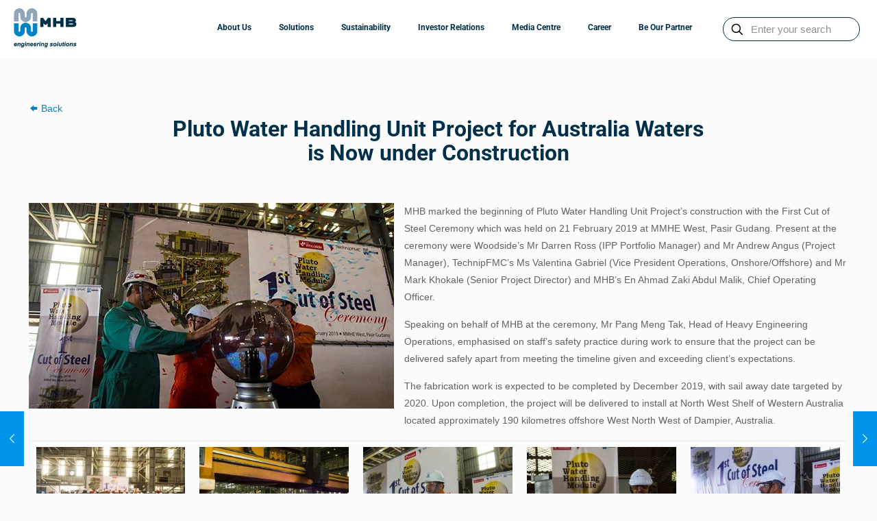

--- FILE ---
content_type: text/html; charset=UTF-8
request_url: https://mhb.com.my/pluto-water-handling-unit/
body_size: 222901
content:
<!DOCTYPE html>
<html lang="en-GB" class="no-js " itemscope itemtype="https://schema.org/Article" >

<head>

<meta charset="UTF-8" />
<meta name='robots' content='index, follow, max-image-preview:large, max-snippet:-1, max-video-preview:-1' />
	<style>img:is([sizes="auto" i], [sizes^="auto," i]) { contain-intrinsic-size: 3000px 1500px }</style>
	<meta name="description" content="Engineering Solutions"/>
<meta property="og:image" content="https://mhb.com.my/wp-content/uploads/2019/03/pluto_water_first_web_feature_img.jpg"/>
<meta property="og:url" content="https://mhb.com.my/pluto-water-handling-unit/"/>
<meta property="og:type" content="article"/>
<meta property="og:title" content="Pluto Water Handling Unit Project for Australia Waters is Now under Construction"/>
<meta property="og:description" content="Back Pluto Water Handling Unit Project for Australia Waters is Now under Construction &nbsp; MHB marked the beginning of Pluto Water Handling Unit Project’s construction with […]"/>
<link rel="alternate" hreflang="en-GB" href="https://mhb.com.my/pluto-water-handling-unit/"/>
<meta name="format-detection" content="telephone=no">
<meta name="viewport" content="width=device-width, initial-scale=1, maximum-scale=1" />
<link rel="shortcut icon" href="https://mhb.com.my/wp-content/uploads/2017/12/logo_small_2.png" type="image/x-icon" />
<meta name="theme-color" content="#ffffff" media="(prefers-color-scheme: light)">
<meta name="theme-color" content="#ffffff" media="(prefers-color-scheme: dark)">

	<!-- This site is optimized with the Yoast SEO plugin v25.0 - https://yoast.com/wordpress/plugins/seo/ -->
	<title>Pluto Water Handling Unit Project for Australia Waters is Now under Construction - MHB</title>
	<link rel="canonical" href="https://mhb.com.my/pluto-water-handling-unit/" />
	<meta property="og:locale" content="en_GB" />
	<meta property="og:type" content="article" />
	<meta property="og:title" content="Pluto Water Handling Unit Project for Australia Waters is Now under Construction - MHB" />
	<meta property="og:description" content="Back Pluto Water Handling Unit Project for Australia Waters is Now under Construction &nbsp; MHB marked the beginning of Pluto Water Handling Unit Project’s construction with […]" />
	<meta property="og:url" content="https://mhb.com.my/pluto-water-handling-unit/" />
	<meta property="og:site_name" content="MHB" />
	<meta property="article:published_time" content="2019-03-15T03:52:24+00:00" />
	<meta property="article:modified_time" content="2019-05-13T00:21:19+00:00" />
	<meta property="og:image" content="https://mhb.com.my/wp-content/uploads/2019/03/pluto_water_first_web_feature_img.jpg" />
	<meta property="og:image:width" content="1280" />
	<meta property="og:image:height" content="720" />
	<meta property="og:image:type" content="image/jpeg" />
	<meta name="author" content="webmaster" />
	<meta name="twitter:card" content="summary_large_image" />
	<meta name="twitter:label1" content="Written by" />
	<meta name="twitter:data1" content="webmaster" />
	<meta name="twitter:label2" content="Estimated reading time" />
	<meta name="twitter:data2" content="1 minute" />
	<script type="application/ld+json" class="yoast-schema-graph">{"@context":"https://schema.org","@graph":[{"@type":"Article","@id":"https://mhb.com.my/pluto-water-handling-unit/#article","isPartOf":{"@id":"https://mhb.com.my/pluto-water-handling-unit/"},"author":{"name":"webmaster","@id":"https://mhb.com.my/#/schema/person/c87e0b3f526b5cb6f151bcebcf157dbd"},"headline":"Pluto Water Handling Unit Project for Australia Waters is Now under Construction","datePublished":"2019-03-15T03:52:24+00:00","dateModified":"2019-05-13T00:21:19+00:00","mainEntityOfPage":{"@id":"https://mhb.com.my/pluto-water-handling-unit/"},"wordCount":189,"commentCount":0,"publisher":{"@id":"https://mhb.com.my/#organization"},"image":{"@id":"https://mhb.com.my/pluto-water-handling-unit/#primaryimage"},"thumbnailUrl":"https://mhb.com.my/wp-content/uploads/2019/03/pluto_water_first_web_feature_img.jpg","keywords":["2019"],"articleSection":["All types","News"],"inLanguage":"en-GB","potentialAction":[{"@type":"CommentAction","name":"Comment","target":["https://mhb.com.my/pluto-water-handling-unit/#respond"]}]},{"@type":"WebPage","@id":"https://mhb.com.my/pluto-water-handling-unit/","url":"https://mhb.com.my/pluto-water-handling-unit/","name":"Pluto Water Handling Unit Project for Australia Waters is Now under Construction - MHB","isPartOf":{"@id":"https://mhb.com.my/#website"},"primaryImageOfPage":{"@id":"https://mhb.com.my/pluto-water-handling-unit/#primaryimage"},"image":{"@id":"https://mhb.com.my/pluto-water-handling-unit/#primaryimage"},"thumbnailUrl":"https://mhb.com.my/wp-content/uploads/2019/03/pluto_water_first_web_feature_img.jpg","datePublished":"2019-03-15T03:52:24+00:00","dateModified":"2019-05-13T00:21:19+00:00","breadcrumb":{"@id":"https://mhb.com.my/pluto-water-handling-unit/#breadcrumb"},"inLanguage":"en-GB","potentialAction":[{"@type":"ReadAction","target":["https://mhb.com.my/pluto-water-handling-unit/"]}]},{"@type":"ImageObject","inLanguage":"en-GB","@id":"https://mhb.com.my/pluto-water-handling-unit/#primaryimage","url":"https://mhb.com.my/wp-content/uploads/2019/03/pluto_water_first_web_feature_img.jpg","contentUrl":"https://mhb.com.my/wp-content/uploads/2019/03/pluto_water_first_web_feature_img.jpg","width":1280,"height":720},{"@type":"BreadcrumbList","@id":"https://mhb.com.my/pluto-water-handling-unit/#breadcrumb","itemListElement":[{"@type":"ListItem","position":1,"name":"Home","item":"https://mhb.com.my/"},{"@type":"ListItem","position":2,"name":"Pluto Water Handling Unit Project for Australia Waters is Now under Construction"}]},{"@type":"WebSite","@id":"https://mhb.com.my/#website","url":"https://mhb.com.my/","name":"MHB","description":"Engineering Solutions To Build A Better World","publisher":{"@id":"https://mhb.com.my/#organization"},"potentialAction":[{"@type":"SearchAction","target":{"@type":"EntryPoint","urlTemplate":"https://mhb.com.my/?s={search_term_string}"},"query-input":{"@type":"PropertyValueSpecification","valueRequired":true,"valueName":"search_term_string"}}],"inLanguage":"en-GB"},{"@type":"Organization","@id":"https://mhb.com.my/#organization","name":"MHB","url":"https://mhb.com.my/","logo":{"@type":"ImageObject","inLanguage":"en-GB","@id":"https://mhb.com.my/#/schema/logo/image/","url":"https://mhb.com.my/wp-content/uploads/2018/01/MHB-Logo-latest.png","contentUrl":"https://mhb.com.my/wp-content/uploads/2018/01/MHB-Logo-latest.png","width":300,"height":212,"caption":"MHB"},"image":{"@id":"https://mhb.com.my/#/schema/logo/image/"}},{"@type":"Person","@id":"https://mhb.com.my/#/schema/person/c87e0b3f526b5cb6f151bcebcf157dbd","name":"webmaster","image":{"@type":"ImageObject","inLanguage":"en-GB","@id":"https://mhb.com.my/#/schema/person/image/","url":"https://secure.gravatar.com/avatar/c1153f3c6973421534749eee7f253e489d8bff396a868b44e0642d2918897d3f?s=96&d=mm&r=g","contentUrl":"https://secure.gravatar.com/avatar/c1153f3c6973421534749eee7f253e489d8bff396a868b44e0642d2918897d3f?s=96&d=mm&r=g","caption":"webmaster"},"url":"https://mhb.com.my/author/webmaster-2/"}]}</script>
	<!-- / Yoast SEO plugin. -->


<link rel='dns-prefetch' href='//fonts.googleapis.com' />
<link rel="alternate" type="application/rss+xml" title="MHB &raquo; Feed" href="https://mhb.com.my/feed/" />
<link rel="alternate" type="application/rss+xml" title="MHB &raquo; Comments Feed" href="https://mhb.com.my/comments/feed/" />
<link rel="alternate" type="application/rss+xml" title="MHB &raquo; Pluto Water Handling Unit Project for Australia Waters is Now under Construction Comments Feed" href="https://mhb.com.my/pluto-water-handling-unit/feed/" />
<script type="text/javascript">
/* <![CDATA[ */
window._wpemojiSettings = {"baseUrl":"https:\/\/s.w.org\/images\/core\/emoji\/16.0.1\/72x72\/","ext":".png","svgUrl":"https:\/\/s.w.org\/images\/core\/emoji\/16.0.1\/svg\/","svgExt":".svg","source":{"concatemoji":"https:\/\/mhb.com.my\/wp-includes\/js\/wp-emoji-release.min.js?ver=6.8.3"}};
/*! This file is auto-generated */
!function(s,n){var o,i,e;function c(e){try{var t={supportTests:e,timestamp:(new Date).valueOf()};sessionStorage.setItem(o,JSON.stringify(t))}catch(e){}}function p(e,t,n){e.clearRect(0,0,e.canvas.width,e.canvas.height),e.fillText(t,0,0);var t=new Uint32Array(e.getImageData(0,0,e.canvas.width,e.canvas.height).data),a=(e.clearRect(0,0,e.canvas.width,e.canvas.height),e.fillText(n,0,0),new Uint32Array(e.getImageData(0,0,e.canvas.width,e.canvas.height).data));return t.every(function(e,t){return e===a[t]})}function u(e,t){e.clearRect(0,0,e.canvas.width,e.canvas.height),e.fillText(t,0,0);for(var n=e.getImageData(16,16,1,1),a=0;a<n.data.length;a++)if(0!==n.data[a])return!1;return!0}function f(e,t,n,a){switch(t){case"flag":return n(e,"\ud83c\udff3\ufe0f\u200d\u26a7\ufe0f","\ud83c\udff3\ufe0f\u200b\u26a7\ufe0f")?!1:!n(e,"\ud83c\udde8\ud83c\uddf6","\ud83c\udde8\u200b\ud83c\uddf6")&&!n(e,"\ud83c\udff4\udb40\udc67\udb40\udc62\udb40\udc65\udb40\udc6e\udb40\udc67\udb40\udc7f","\ud83c\udff4\u200b\udb40\udc67\u200b\udb40\udc62\u200b\udb40\udc65\u200b\udb40\udc6e\u200b\udb40\udc67\u200b\udb40\udc7f");case"emoji":return!a(e,"\ud83e\udedf")}return!1}function g(e,t,n,a){var r="undefined"!=typeof WorkerGlobalScope&&self instanceof WorkerGlobalScope?new OffscreenCanvas(300,150):s.createElement("canvas"),o=r.getContext("2d",{willReadFrequently:!0}),i=(o.textBaseline="top",o.font="600 32px Arial",{});return e.forEach(function(e){i[e]=t(o,e,n,a)}),i}function t(e){var t=s.createElement("script");t.src=e,t.defer=!0,s.head.appendChild(t)}"undefined"!=typeof Promise&&(o="wpEmojiSettingsSupports",i=["flag","emoji"],n.supports={everything:!0,everythingExceptFlag:!0},e=new Promise(function(e){s.addEventListener("DOMContentLoaded",e,{once:!0})}),new Promise(function(t){var n=function(){try{var e=JSON.parse(sessionStorage.getItem(o));if("object"==typeof e&&"number"==typeof e.timestamp&&(new Date).valueOf()<e.timestamp+604800&&"object"==typeof e.supportTests)return e.supportTests}catch(e){}return null}();if(!n){if("undefined"!=typeof Worker&&"undefined"!=typeof OffscreenCanvas&&"undefined"!=typeof URL&&URL.createObjectURL&&"undefined"!=typeof Blob)try{var e="postMessage("+g.toString()+"("+[JSON.stringify(i),f.toString(),p.toString(),u.toString()].join(",")+"));",a=new Blob([e],{type:"text/javascript"}),r=new Worker(URL.createObjectURL(a),{name:"wpTestEmojiSupports"});return void(r.onmessage=function(e){c(n=e.data),r.terminate(),t(n)})}catch(e){}c(n=g(i,f,p,u))}t(n)}).then(function(e){for(var t in e)n.supports[t]=e[t],n.supports.everything=n.supports.everything&&n.supports[t],"flag"!==t&&(n.supports.everythingExceptFlag=n.supports.everythingExceptFlag&&n.supports[t]);n.supports.everythingExceptFlag=n.supports.everythingExceptFlag&&!n.supports.flag,n.DOMReady=!1,n.readyCallback=function(){n.DOMReady=!0}}).then(function(){return e}).then(function(){var e;n.supports.everything||(n.readyCallback(),(e=n.source||{}).concatemoji?t(e.concatemoji):e.wpemoji&&e.twemoji&&(t(e.twemoji),t(e.wpemoji)))}))}((window,document),window._wpemojiSettings);
/* ]]> */
</script>

<style id='wp-emoji-styles-inline-css' type='text/css'>

	img.wp-smiley, img.emoji {
		display: inline !important;
		border: none !important;
		box-shadow: none !important;
		height: 1em !important;
		width: 1em !important;
		margin: 0 0.07em !important;
		vertical-align: -0.1em !important;
		background: none !important;
		padding: 0 !important;
	}
</style>
<link rel='stylesheet' id='wp-block-library-css' href='https://mhb.com.my/wp-includes/css/dist/block-library/style.min.css?ver=6.8.3' type='text/css' media='all' />
<style id='classic-theme-styles-inline-css' type='text/css'>
/*! This file is auto-generated */
.wp-block-button__link{color:#fff;background-color:#32373c;border-radius:9999px;box-shadow:none;text-decoration:none;padding:calc(.667em + 2px) calc(1.333em + 2px);font-size:1.125em}.wp-block-file__button{background:#32373c;color:#fff;text-decoration:none}
</style>
<link rel='stylesheet' id='awsm-ead-public-css' href='https://mhb.com.my/wp-content/plugins/embed-any-document/css/embed-public.min.css?ver=2.7.7' type='text/css' media='all' />
<style id='global-styles-inline-css' type='text/css'>
:root{--wp--preset--aspect-ratio--square: 1;--wp--preset--aspect-ratio--4-3: 4/3;--wp--preset--aspect-ratio--3-4: 3/4;--wp--preset--aspect-ratio--3-2: 3/2;--wp--preset--aspect-ratio--2-3: 2/3;--wp--preset--aspect-ratio--16-9: 16/9;--wp--preset--aspect-ratio--9-16: 9/16;--wp--preset--color--black: #000000;--wp--preset--color--cyan-bluish-gray: #abb8c3;--wp--preset--color--white: #ffffff;--wp--preset--color--pale-pink: #f78da7;--wp--preset--color--vivid-red: #cf2e2e;--wp--preset--color--luminous-vivid-orange: #ff6900;--wp--preset--color--luminous-vivid-amber: #fcb900;--wp--preset--color--light-green-cyan: #7bdcb5;--wp--preset--color--vivid-green-cyan: #00d084;--wp--preset--color--pale-cyan-blue: #8ed1fc;--wp--preset--color--vivid-cyan-blue: #0693e3;--wp--preset--color--vivid-purple: #9b51e0;--wp--preset--gradient--vivid-cyan-blue-to-vivid-purple: linear-gradient(135deg,rgba(6,147,227,1) 0%,rgb(155,81,224) 100%);--wp--preset--gradient--light-green-cyan-to-vivid-green-cyan: linear-gradient(135deg,rgb(122,220,180) 0%,rgb(0,208,130) 100%);--wp--preset--gradient--luminous-vivid-amber-to-luminous-vivid-orange: linear-gradient(135deg,rgba(252,185,0,1) 0%,rgba(255,105,0,1) 100%);--wp--preset--gradient--luminous-vivid-orange-to-vivid-red: linear-gradient(135deg,rgba(255,105,0,1) 0%,rgb(207,46,46) 100%);--wp--preset--gradient--very-light-gray-to-cyan-bluish-gray: linear-gradient(135deg,rgb(238,238,238) 0%,rgb(169,184,195) 100%);--wp--preset--gradient--cool-to-warm-spectrum: linear-gradient(135deg,rgb(74,234,220) 0%,rgb(151,120,209) 20%,rgb(207,42,186) 40%,rgb(238,44,130) 60%,rgb(251,105,98) 80%,rgb(254,248,76) 100%);--wp--preset--gradient--blush-light-purple: linear-gradient(135deg,rgb(255,206,236) 0%,rgb(152,150,240) 100%);--wp--preset--gradient--blush-bordeaux: linear-gradient(135deg,rgb(254,205,165) 0%,rgb(254,45,45) 50%,rgb(107,0,62) 100%);--wp--preset--gradient--luminous-dusk: linear-gradient(135deg,rgb(255,203,112) 0%,rgb(199,81,192) 50%,rgb(65,88,208) 100%);--wp--preset--gradient--pale-ocean: linear-gradient(135deg,rgb(255,245,203) 0%,rgb(182,227,212) 50%,rgb(51,167,181) 100%);--wp--preset--gradient--electric-grass: linear-gradient(135deg,rgb(202,248,128) 0%,rgb(113,206,126) 100%);--wp--preset--gradient--midnight: linear-gradient(135deg,rgb(2,3,129) 0%,rgb(40,116,252) 100%);--wp--preset--font-size--small: 13px;--wp--preset--font-size--medium: 20px;--wp--preset--font-size--large: 36px;--wp--preset--font-size--x-large: 42px;--wp--preset--spacing--20: 0.44rem;--wp--preset--spacing--30: 0.67rem;--wp--preset--spacing--40: 1rem;--wp--preset--spacing--50: 1.5rem;--wp--preset--spacing--60: 2.25rem;--wp--preset--spacing--70: 3.38rem;--wp--preset--spacing--80: 5.06rem;--wp--preset--shadow--natural: 6px 6px 9px rgba(0, 0, 0, 0.2);--wp--preset--shadow--deep: 12px 12px 50px rgba(0, 0, 0, 0.4);--wp--preset--shadow--sharp: 6px 6px 0px rgba(0, 0, 0, 0.2);--wp--preset--shadow--outlined: 6px 6px 0px -3px rgba(255, 255, 255, 1), 6px 6px rgba(0, 0, 0, 1);--wp--preset--shadow--crisp: 6px 6px 0px rgba(0, 0, 0, 1);}:where(.is-layout-flex){gap: 0.5em;}:where(.is-layout-grid){gap: 0.5em;}body .is-layout-flex{display: flex;}.is-layout-flex{flex-wrap: wrap;align-items: center;}.is-layout-flex > :is(*, div){margin: 0;}body .is-layout-grid{display: grid;}.is-layout-grid > :is(*, div){margin: 0;}:where(.wp-block-columns.is-layout-flex){gap: 2em;}:where(.wp-block-columns.is-layout-grid){gap: 2em;}:where(.wp-block-post-template.is-layout-flex){gap: 1.25em;}:where(.wp-block-post-template.is-layout-grid){gap: 1.25em;}.has-black-color{color: var(--wp--preset--color--black) !important;}.has-cyan-bluish-gray-color{color: var(--wp--preset--color--cyan-bluish-gray) !important;}.has-white-color{color: var(--wp--preset--color--white) !important;}.has-pale-pink-color{color: var(--wp--preset--color--pale-pink) !important;}.has-vivid-red-color{color: var(--wp--preset--color--vivid-red) !important;}.has-luminous-vivid-orange-color{color: var(--wp--preset--color--luminous-vivid-orange) !important;}.has-luminous-vivid-amber-color{color: var(--wp--preset--color--luminous-vivid-amber) !important;}.has-light-green-cyan-color{color: var(--wp--preset--color--light-green-cyan) !important;}.has-vivid-green-cyan-color{color: var(--wp--preset--color--vivid-green-cyan) !important;}.has-pale-cyan-blue-color{color: var(--wp--preset--color--pale-cyan-blue) !important;}.has-vivid-cyan-blue-color{color: var(--wp--preset--color--vivid-cyan-blue) !important;}.has-vivid-purple-color{color: var(--wp--preset--color--vivid-purple) !important;}.has-black-background-color{background-color: var(--wp--preset--color--black) !important;}.has-cyan-bluish-gray-background-color{background-color: var(--wp--preset--color--cyan-bluish-gray) !important;}.has-white-background-color{background-color: var(--wp--preset--color--white) !important;}.has-pale-pink-background-color{background-color: var(--wp--preset--color--pale-pink) !important;}.has-vivid-red-background-color{background-color: var(--wp--preset--color--vivid-red) !important;}.has-luminous-vivid-orange-background-color{background-color: var(--wp--preset--color--luminous-vivid-orange) !important;}.has-luminous-vivid-amber-background-color{background-color: var(--wp--preset--color--luminous-vivid-amber) !important;}.has-light-green-cyan-background-color{background-color: var(--wp--preset--color--light-green-cyan) !important;}.has-vivid-green-cyan-background-color{background-color: var(--wp--preset--color--vivid-green-cyan) !important;}.has-pale-cyan-blue-background-color{background-color: var(--wp--preset--color--pale-cyan-blue) !important;}.has-vivid-cyan-blue-background-color{background-color: var(--wp--preset--color--vivid-cyan-blue) !important;}.has-vivid-purple-background-color{background-color: var(--wp--preset--color--vivid-purple) !important;}.has-black-border-color{border-color: var(--wp--preset--color--black) !important;}.has-cyan-bluish-gray-border-color{border-color: var(--wp--preset--color--cyan-bluish-gray) !important;}.has-white-border-color{border-color: var(--wp--preset--color--white) !important;}.has-pale-pink-border-color{border-color: var(--wp--preset--color--pale-pink) !important;}.has-vivid-red-border-color{border-color: var(--wp--preset--color--vivid-red) !important;}.has-luminous-vivid-orange-border-color{border-color: var(--wp--preset--color--luminous-vivid-orange) !important;}.has-luminous-vivid-amber-border-color{border-color: var(--wp--preset--color--luminous-vivid-amber) !important;}.has-light-green-cyan-border-color{border-color: var(--wp--preset--color--light-green-cyan) !important;}.has-vivid-green-cyan-border-color{border-color: var(--wp--preset--color--vivid-green-cyan) !important;}.has-pale-cyan-blue-border-color{border-color: var(--wp--preset--color--pale-cyan-blue) !important;}.has-vivid-cyan-blue-border-color{border-color: var(--wp--preset--color--vivid-cyan-blue) !important;}.has-vivid-purple-border-color{border-color: var(--wp--preset--color--vivid-purple) !important;}.has-vivid-cyan-blue-to-vivid-purple-gradient-background{background: var(--wp--preset--gradient--vivid-cyan-blue-to-vivid-purple) !important;}.has-light-green-cyan-to-vivid-green-cyan-gradient-background{background: var(--wp--preset--gradient--light-green-cyan-to-vivid-green-cyan) !important;}.has-luminous-vivid-amber-to-luminous-vivid-orange-gradient-background{background: var(--wp--preset--gradient--luminous-vivid-amber-to-luminous-vivid-orange) !important;}.has-luminous-vivid-orange-to-vivid-red-gradient-background{background: var(--wp--preset--gradient--luminous-vivid-orange-to-vivid-red) !important;}.has-very-light-gray-to-cyan-bluish-gray-gradient-background{background: var(--wp--preset--gradient--very-light-gray-to-cyan-bluish-gray) !important;}.has-cool-to-warm-spectrum-gradient-background{background: var(--wp--preset--gradient--cool-to-warm-spectrum) !important;}.has-blush-light-purple-gradient-background{background: var(--wp--preset--gradient--blush-light-purple) !important;}.has-blush-bordeaux-gradient-background{background: var(--wp--preset--gradient--blush-bordeaux) !important;}.has-luminous-dusk-gradient-background{background: var(--wp--preset--gradient--luminous-dusk) !important;}.has-pale-ocean-gradient-background{background: var(--wp--preset--gradient--pale-ocean) !important;}.has-electric-grass-gradient-background{background: var(--wp--preset--gradient--electric-grass) !important;}.has-midnight-gradient-background{background: var(--wp--preset--gradient--midnight) !important;}.has-small-font-size{font-size: var(--wp--preset--font-size--small) !important;}.has-medium-font-size{font-size: var(--wp--preset--font-size--medium) !important;}.has-large-font-size{font-size: var(--wp--preset--font-size--large) !important;}.has-x-large-font-size{font-size: var(--wp--preset--font-size--x-large) !important;}
:where(.wp-block-post-template.is-layout-flex){gap: 1.25em;}:where(.wp-block-post-template.is-layout-grid){gap: 1.25em;}
:where(.wp-block-columns.is-layout-flex){gap: 2em;}:where(.wp-block-columns.is-layout-grid){gap: 2em;}
:root :where(.wp-block-pullquote){font-size: 1.5em;line-height: 1.6;}
</style>
<link rel='stylesheet' id='essential-grid-plugin-settings-css' href='https://mhb.com.my/wp-content/plugins/essential-grid/public/assets/css/settings.css?ver=3.0.10' type='text/css' media='all' />
<link rel='stylesheet' id='tp-fontello-css' href='https://mhb.com.my/wp-content/plugins/essential-grid/public/assets/font/fontello/css/fontello.css?ver=3.0.10' type='text/css' media='all' />
<link rel='stylesheet' id='themepunchboxextcss-css' href='https://mhb.com.my/wp-content/plugins/essential-grid/public/assets/css/jquery.esgbox.min.css?ver=3.0.10' type='text/css' media='all' />
<link rel='stylesheet' id='fancybox-for-wp-css' href='https://mhb.com.my/wp-content/plugins/fancybox-for-wordpress/assets/css/fancybox.css?ver=1.3.4' type='text/css' media='all' />
<link rel='stylesheet' id='mfn-be-css' href='https://mhb.com.my/wp-content/themes/betheme/css/be.css?ver=28.0.6' type='text/css' media='all' />
<link rel='stylesheet' id='mfn-animations-css' href='https://mhb.com.my/wp-content/themes/betheme/assets/animations/animations.min.css?ver=28.0.6' type='text/css' media='all' />
<link rel='stylesheet' id='mfn-font-awesome-css' href='https://mhb.com.my/wp-content/themes/betheme/fonts/fontawesome/fontawesome.css?ver=28.0.6' type='text/css' media='all' />
<link rel='stylesheet' id='mfn-jplayer-css' href='https://mhb.com.my/wp-content/themes/betheme/assets/jplayer/css/jplayer.blue.monday.min.css?ver=28.0.6' type='text/css' media='all' />
<link rel='stylesheet' id='mfn-responsive-css' href='https://mhb.com.my/wp-content/themes/betheme/css/responsive.css?ver=28.0.6' type='text/css' media='all' />
<link rel='stylesheet' id='mfn-fonts-css' href='https://fonts.googleapis.com/css?family=Roboto%3A1%2C300%2C400%2C400italic%2C500%2C700%2C700italic&#038;display=swap&#038;ver=6.8.3' type='text/css' media='all' />
<link rel='stylesheet' id='elementor-frontend-css' href='https://mhb.com.my/wp-content/plugins/elementor/assets/css/frontend.min.css?ver=3.32.3' type='text/css' media='all' />
<link rel='stylesheet' id='widget-heading-css' href='https://mhb.com.my/wp-content/plugins/elementor/assets/css/widget-heading.min.css?ver=3.32.3' type='text/css' media='all' />
<link rel='stylesheet' id='widget-divider-css' href='https://mhb.com.my/wp-content/plugins/elementor/assets/css/widget-divider.min.css?ver=3.32.3' type='text/css' media='all' />
<link rel='stylesheet' id='e-popup-css' href='https://mhb.com.my/wp-content/plugins/elementor-pro/assets/css/conditionals/popup.min.css?ver=3.28.4' type='text/css' media='all' />
<link rel='stylesheet' id='elementor-post-6747-css' href='https://mhb.com.my/wp-content/uploads/elementor/css/post-6747.css?ver=1766295850' type='text/css' media='all' />
<link rel='stylesheet' id='elementor-post-7558-css' href='https://mhb.com.my/wp-content/uploads/elementor/css/post-7558.css?ver=1766295851' type='text/css' media='all' />
<link rel='stylesheet' id='popup-maker-site-css' href='https://mhb.com.my/wp-content/plugins/popup-maker/assets/css/pum-site.min.css?ver=1.20.4' type='text/css' media='all' />
<style id='popup-maker-site-inline-css' type='text/css'>
/* Popup Google Fonts */
@import url('//fonts.googleapis.com/css?family=Montserrat:100');

/* Popup Theme 4186: Default Theme */
.pum-theme-4186, .pum-theme-default-theme { background-color: rgba( 255, 255, 255, 1.00 ) } 
.pum-theme-4186 .pum-container, .pum-theme-default-theme .pum-container { padding: 18px; border-radius: 0px; border: 1px none #000000; box-shadow: 1px 1px 3px 0px rgba( 2, 2, 2, 0.23 ); background-color: rgba( 249, 249, 249, 1.00 ) } 
.pum-theme-4186 .pum-title, .pum-theme-default-theme .pum-title { color: #000000; text-align: left; text-shadow: 0px 0px 0px rgba( 2, 2, 2, 0.23 ); font-family: inherit; font-weight: 400; font-size: 32px; font-style: normal; line-height: 36px } 
.pum-theme-4186 .pum-content, .pum-theme-default-theme .pum-content { color: #8c8c8c; font-family: inherit; font-weight: 400; font-style: inherit } 
.pum-theme-4186 .pum-content + .pum-close, .pum-theme-default-theme .pum-content + .pum-close { position: absolute; height: auto; width: auto; left: auto; right: 0px; bottom: auto; top: 0px; padding: 8px; color: #ffffff; font-family: inherit; font-weight: 400; font-size: 12px; font-style: inherit; line-height: 36px; border: 1px none #ffffff; border-radius: 0px; box-shadow: 1px 1px 3px 0px rgba( 2, 2, 2, 0.23 ); text-shadow: 0px 0px 0px rgba( 0, 0, 0, 0.23 ); background-color: rgba( 0, 183, 205, 1.00 ) } 

/* Popup Theme 4187: Light Box */
.pum-theme-4187, .pum-theme-lightbox { background-color: rgba( 0, 0, 0, 0.60 ) } 
.pum-theme-4187 .pum-container, .pum-theme-lightbox .pum-container { padding: 18px; border-radius: 3px; border: 8px solid #000000; box-shadow: 0px 0px 30px 0px rgba( 2, 2, 2, 1.00 ); background-color: rgba( 255, 255, 255, 1.00 ) } 
.pum-theme-4187 .pum-title, .pum-theme-lightbox .pum-title { color: #000000; text-align: left; text-shadow: 0px 0px 0px rgba( 2, 2, 2, 0.23 ); font-family: inherit; font-weight: 100; font-size: 32px; line-height: 36px } 
.pum-theme-4187 .pum-content, .pum-theme-lightbox .pum-content { color: #000000; font-family: inherit; font-weight: 100 } 
.pum-theme-4187 .pum-content + .pum-close, .pum-theme-lightbox .pum-content + .pum-close { position: absolute; height: 26px; width: 26px; left: auto; right: -13px; bottom: auto; top: -13px; padding: 0px; color: #ffffff; font-family: Arial; font-weight: 100; font-size: 24px; line-height: 24px; border: 2px solid #ffffff; border-radius: 26px; box-shadow: 0px 0px 15px 1px rgba( 2, 2, 2, 0.75 ); text-shadow: 0px 0px 0px rgba( 0, 0, 0, 0.23 ); background-color: rgba( 0, 0, 0, 1.00 ) } 

/* Popup Theme 4188: Enterprise Blue */
.pum-theme-4188, .pum-theme-enterprise-blue { background-color: rgba( 0, 0, 0, 0.70 ) } 
.pum-theme-4188 .pum-container, .pum-theme-enterprise-blue .pum-container { padding: 28px; border-radius: 5px; border: 1px none #000000; box-shadow: 0px 10px 25px 4px rgba( 2, 2, 2, 0.50 ); background-color: rgba( 255, 255, 255, 1.00 ) } 
.pum-theme-4188 .pum-title, .pum-theme-enterprise-blue .pum-title { color: #315b7c; text-align: left; text-shadow: 0px 0px 0px rgba( 2, 2, 2, 0.23 ); font-family: inherit; font-weight: 100; font-size: 34px; line-height: 36px } 
.pum-theme-4188 .pum-content, .pum-theme-enterprise-blue .pum-content { color: #2d2d2d; font-family: inherit; font-weight: 100 } 
.pum-theme-4188 .pum-content + .pum-close, .pum-theme-enterprise-blue .pum-content + .pum-close { position: absolute; height: 28px; width: 28px; left: auto; right: 8px; bottom: auto; top: 8px; padding: 4px; color: #ffffff; font-family: Times New Roman; font-weight: 100; font-size: 20px; line-height: 20px; border: 1px none #ffffff; border-radius: 42px; box-shadow: 0px 0px 0px 0px rgba( 2, 2, 2, 0.23 ); text-shadow: 0px 0px 0px rgba( 0, 0, 0, 0.23 ); background-color: rgba( 49, 91, 124, 1.00 ) } 

/* Popup Theme 4189: Hello Box */
.pum-theme-4189, .pum-theme-hello-box { background-color: rgba( 0, 0, 0, 0.75 ) } 
.pum-theme-4189 .pum-container, .pum-theme-hello-box .pum-container { padding: 30px; border-radius: 80px; border: 14px solid #81d742; box-shadow: 0px 0px 0px 0px rgba( 2, 2, 2, 0.00 ); background-color: rgba( 255, 255, 255, 1.00 ) } 
.pum-theme-4189 .pum-title, .pum-theme-hello-box .pum-title { color: #2d2d2d; text-align: left; text-shadow: 0px 0px 0px rgba( 2, 2, 2, 0.23 ); font-family: Montserrat; font-weight: 100; font-size: 32px; line-height: 36px } 
.pum-theme-4189 .pum-content, .pum-theme-hello-box .pum-content { color: #2d2d2d; font-family: inherit; font-weight: 100 } 
.pum-theme-4189 .pum-content + .pum-close, .pum-theme-hello-box .pum-content + .pum-close { position: absolute; height: auto; width: auto; left: auto; right: -30px; bottom: auto; top: -30px; padding: 0px; color: #2d2d2d; font-family: Times New Roman; font-weight: 100; font-size: 32px; line-height: 28px; border: 1px none #ffffff; border-radius: 28px; box-shadow: 0px 0px 0px 0px rgba( 2, 2, 2, 0.23 ); text-shadow: 0px 0px 0px rgba( 0, 0, 0, 0.23 ); background-color: rgba( 255, 255, 255, 1.00 ) } 

/* Popup Theme 4190: Cutting Edge */
.pum-theme-4190, .pum-theme-cutting-edge { background-color: rgba( 0, 0, 0, 0.50 ) } 
.pum-theme-4190 .pum-container, .pum-theme-cutting-edge .pum-container { padding: 18px; border-radius: 0px; border: 1px none #000000; box-shadow: 0px 10px 25px 0px rgba( 2, 2, 2, 0.50 ); background-color: rgba( 30, 115, 190, 1.00 ) } 
.pum-theme-4190 .pum-title, .pum-theme-cutting-edge .pum-title { color: #ffffff; text-align: left; text-shadow: 0px 0px 0px rgba( 2, 2, 2, 0.23 ); font-family: Sans-Serif; font-weight: 100; font-size: 26px; line-height: 28px } 
.pum-theme-4190 .pum-content, .pum-theme-cutting-edge .pum-content { color: #ffffff; font-family: inherit; font-weight: 100 } 
.pum-theme-4190 .pum-content + .pum-close, .pum-theme-cutting-edge .pum-content + .pum-close { position: absolute; height: 24px; width: 24px; left: auto; right: 0px; bottom: auto; top: 0px; padding: 0px; color: #1e73be; font-family: Times New Roman; font-weight: 100; font-size: 32px; line-height: 24px; border: 1px none #ffffff; border-radius: 0px; box-shadow: -1px 1px 1px 0px rgba( 2, 2, 2, 0.10 ); text-shadow: -1px 1px 1px rgba( 0, 0, 0, 0.10 ); background-color: rgba( 238, 238, 34, 1.00 ) } 

/* Popup Theme 4191: Framed Border */
.pum-theme-4191, .pum-theme-framed-border { background-color: rgba( 255, 255, 255, 0.50 ) } 
.pum-theme-4191 .pum-container, .pum-theme-framed-border .pum-container { padding: 18px; border-radius: 0px; border: 20px outset #dd3333; box-shadow: 1px 1px 3px 0px rgba( 2, 2, 2, 0.97 ) inset; background-color: rgba( 255, 251, 239, 1.00 ) } 
.pum-theme-4191 .pum-title, .pum-theme-framed-border .pum-title { color: #000000; text-align: left; text-shadow: 0px 0px 0px rgba( 2, 2, 2, 0.23 ); font-family: inherit; font-weight: 100; font-size: 32px; line-height: 36px } 
.pum-theme-4191 .pum-content, .pum-theme-framed-border .pum-content { color: #2d2d2d; font-family: inherit; font-weight: 100 } 
.pum-theme-4191 .pum-content + .pum-close, .pum-theme-framed-border .pum-content + .pum-close { position: absolute; height: 20px; width: 20px; left: auto; right: -20px; bottom: auto; top: -20px; padding: 0px; color: #ffffff; font-family: Tahoma; font-weight: 700; font-size: 16px; line-height: 18px; border: 1px none #ffffff; border-radius: 0px; box-shadow: 0px 0px 0px 0px rgba( 2, 2, 2, 0.23 ); text-shadow: 0px 0px 0px rgba( 0, 0, 0, 0.23 ); background-color: rgba( 0, 0, 0, 0.55 ) } 

/* Popup Theme 4192: Floating Bar - Soft Blue */
.pum-theme-4192, .pum-theme-floating-bar { background-color: rgba( 255, 255, 255, 0.00 ) } 
.pum-theme-4192 .pum-container, .pum-theme-floating-bar .pum-container { padding: 8px; border-radius: 0px; border: 1px none #000000; box-shadow: 1px 1px 3px 0px rgba( 2, 2, 2, 0.23 ); background-color: rgba( 238, 246, 252, 1.00 ) } 
.pum-theme-4192 .pum-title, .pum-theme-floating-bar .pum-title { color: #505050; text-align: left; text-shadow: 0px 0px 0px rgba( 2, 2, 2, 0.23 ); font-family: inherit; font-weight: 400; font-size: 32px; line-height: 36px } 
.pum-theme-4192 .pum-content, .pum-theme-floating-bar .pum-content { color: #505050; font-family: inherit; font-weight: 400 } 
.pum-theme-4192 .pum-content + .pum-close, .pum-theme-floating-bar .pum-content + .pum-close { position: absolute; height: 18px; width: 18px; left: auto; right: 5px; bottom: auto; top: 50%; padding: 0px; color: #505050; font-family: Sans-Serif; font-weight: 700; font-size: 15px; line-height: 18px; border: 1px solid #505050; border-radius: 15px; box-shadow: 0px 0px 0px 0px rgba( 2, 2, 2, 0.00 ); text-shadow: 0px 0px 0px rgba( 0, 0, 0, 0.00 ); background-color: rgba( 255, 255, 255, 0.00 ); transform: translate(0, -50%) } 

/* Popup Theme 4193: Content Only - For use with page builders or block editor */
.pum-theme-4193, .pum-theme-content-only { background-color: rgba( 0, 0, 0, 0.70 ) } 
.pum-theme-4193 .pum-container, .pum-theme-content-only .pum-container { padding: 0px; border-radius: 0px; border: 1px none #000000; box-shadow: 0px 0px 0px 0px rgba( 2, 2, 2, 0.00 ) } 
.pum-theme-4193 .pum-title, .pum-theme-content-only .pum-title { color: #000000; text-align: left; text-shadow: 0px 0px 0px rgba( 2, 2, 2, 0.23 ); font-family: inherit; font-weight: 400; font-size: 32px; line-height: 36px } 
.pum-theme-4193 .pum-content, .pum-theme-content-only .pum-content { color: #8c8c8c; font-family: inherit; font-weight: 400 } 
.pum-theme-4193 .pum-content + .pum-close, .pum-theme-content-only .pum-content + .pum-close { position: absolute; height: 18px; width: 18px; left: auto; right: 7px; bottom: auto; top: 7px; padding: 0px; color: #000000; font-family: inherit; font-weight: 700; font-size: 20px; line-height: 20px; border: 1px none #ffffff; border-radius: 15px; box-shadow: 0px 0px 0px 0px rgba( 2, 2, 2, 0.00 ); text-shadow: 0px 0px 0px rgba( 0, 0, 0, 0.00 ); background-color: rgba( 255, 255, 255, 0.00 ) } 

#pum-5684 {z-index: 1999999999}
#pum-5279 {z-index: 1999999999}
#pum-4823 {z-index: 1999999999}
#pum-4201 {z-index: 1999999999}
#pum-4194 {z-index: 1999999999}

</style>
<link rel='stylesheet' id='bsf-Defaults-css' href='https://mhb.com.my/wp-content/uploads/smile_fonts/Defaults/Defaults.css?ver=3.20.3' type='text/css' media='all' />
<style id='mfn-dynamic-inline-css' type='text/css'>
html{background-color:#FCFCFC}#Wrapper,#Content,.mfn-popup .mfn-popup-content,.mfn-off-canvas-sidebar .mfn-off-canvas-content-wrapper,.mfn-cart-holder,.mfn-header-login,#Top_bar .search_wrapper,#Top_bar .top_bar_right .mfn-live-search-box,.column_livesearch .mfn-live-search-wrapper,.column_livesearch .mfn-live-search-box{background-color:#FCFCFC}.layout-boxed.mfn-bebuilder-header.mfn-ui #Wrapper .mfn-only-sample-content{background-color:#FCFCFC}body:not(.template-slider) #Header{min-height:250px}body.header-below:not(.template-slider) #Header{padding-top:250px}#Footer .widgets_wrapper{padding:20px 0}.has-search-overlay.search-overlay-opened #search-overlay{background-color:rgba(0,0,0,0.6)}.elementor-page.elementor-default #Content .the_content .section_wrapper{max-width:100%}.elementor-page.elementor-default #Content .section.the_content{width:100%}.elementor-page.elementor-default #Content .section_wrapper .the_content_wrapper{margin-left:0;margin-right:0;width:100%}body,span.date_label,.timeline_items li h3 span,input[type="date"],input[type="text"],input[type="password"],input[type="tel"],input[type="email"],input[type="url"],textarea,select,.offer_li .title h3,.mfn-menu-item-megamenu{font-family:"Arial",-apple-system,BlinkMacSystemFont,"Segoe UI",Roboto,Oxygen-Sans,Ubuntu,Cantarell,"Helvetica Neue",sans-serif}.lead,.big{font-family:"Arial",-apple-system,BlinkMacSystemFont,"Segoe UI",Roboto,Oxygen-Sans,Ubuntu,Cantarell,"Helvetica Neue",sans-serif}#menu > ul > li > a,#overlay-menu ul li a{font-family:"Roboto",-apple-system,BlinkMacSystemFont,"Segoe UI",Roboto,Oxygen-Sans,Ubuntu,Cantarell,"Helvetica Neue",sans-serif}#Subheader .title{font-family:"Roboto",-apple-system,BlinkMacSystemFont,"Segoe UI",Roboto,Oxygen-Sans,Ubuntu,Cantarell,"Helvetica Neue",sans-serif}h1,h2,h3,h4,.text-logo #logo{font-family:"Roboto",-apple-system,BlinkMacSystemFont,"Segoe UI",Roboto,Oxygen-Sans,Ubuntu,Cantarell,"Helvetica Neue",sans-serif}h5,h6{font-family:"Roboto",-apple-system,BlinkMacSystemFont,"Segoe UI",Roboto,Oxygen-Sans,Ubuntu,Cantarell,"Helvetica Neue",sans-serif}blockquote{font-family:"Roboto",-apple-system,BlinkMacSystemFont,"Segoe UI",Roboto,Oxygen-Sans,Ubuntu,Cantarell,"Helvetica Neue",sans-serif}.chart_box .chart .num,.counter .desc_wrapper .number-wrapper,.how_it_works .image .number,.pricing-box .plan-header .price,.quick_fact .number-wrapper,.woocommerce .product div.entry-summary .price{font-family:"Roboto",-apple-system,BlinkMacSystemFont,"Segoe UI",Roboto,Oxygen-Sans,Ubuntu,Cantarell,"Helvetica Neue",sans-serif}body,.mfn-menu-item-megamenu{font-size:14px;line-height:25px;font-weight:400;letter-spacing:0px}.lead,.big{font-size:16px;line-height:28px;font-weight:400;letter-spacing:0px}#menu > ul > li > a,#overlay-menu ul li a{font-size:15px;font-weight:400;letter-spacing:0px}#overlay-menu ul li a{line-height:22.5px}#Subheader .title{font-size:30px;line-height:35px;font-weight:400;letter-spacing:1px;font-style:italic}h1,.text-logo #logo{font-size:40px;line-height:50px;font-weight:400;letter-spacing:0px}h2{font-size:40px;line-height:34px;font-weight:300;letter-spacing:0px}h3,.woocommerce ul.products li.product h3,.woocommerce #customer_login h2{font-size:32px;line-height:29px;font-weight:300;letter-spacing:0px}h4,.woocommerce .woocommerce-order-details__title,.woocommerce .wc-bacs-bank-details-heading,.woocommerce .woocommerce-customer-details h2{font-size:24px;line-height:25px;font-weight:500;letter-spacing:0px}h5{font-size:18px;line-height:25px;font-weight:700;letter-spacing:0px}h6{font-size:14px;line-height:25px;font-weight:400;letter-spacing:0px}#Intro .intro-title{font-size:70px;line-height:70px;font-weight:400;letter-spacing:0px}@media only screen and (min-width:768px) and (max-width:959px){body,.mfn-menu-item-megamenu{font-size:13px;line-height:21px;font-weight:400;letter-spacing:0px}.lead,.big{font-size:14px;line-height:24px;font-weight:400;letter-spacing:0px}#menu > ul > li > a,#overlay-menu ul li a{font-size:13px;font-weight:400;letter-spacing:0px}#overlay-menu ul li a{line-height:19.5px}#Subheader .title{font-size:26px;line-height:30px;font-weight:400;letter-spacing:1px;font-style:italic}h1,.text-logo #logo{font-size:34px;line-height:43px;font-weight:400;letter-spacing:0px}h2{font-size:34px;line-height:29px;font-weight:300;letter-spacing:0px}h3,.woocommerce ul.products li.product h3,.woocommerce #customer_login h2{font-size:27px;line-height:25px;font-weight:300;letter-spacing:0px}h4,.woocommerce .woocommerce-order-details__title,.woocommerce .wc-bacs-bank-details-heading,.woocommerce .woocommerce-customer-details h2{font-size:20px;line-height:21px;font-weight:500;letter-spacing:0px}h5{font-size:15px;line-height:21px;font-weight:700;letter-spacing:0px}h6{font-size:13px;line-height:21px;font-weight:400;letter-spacing:0px}#Intro .intro-title{font-size:60px;line-height:60px;font-weight:400;letter-spacing:0px}blockquote{font-size:15px}.chart_box .chart .num{font-size:45px;line-height:45px}.counter .desc_wrapper .number-wrapper{font-size:45px;line-height:45px}.counter .desc_wrapper .title{font-size:14px;line-height:18px}.faq .question .title{font-size:14px}.fancy_heading .title{font-size:38px;line-height:38px}.offer .offer_li .desc_wrapper .title h3{font-size:32px;line-height:32px}.offer_thumb_ul li.offer_thumb_li .desc_wrapper .title h3{font-size:32px;line-height:32px}.pricing-box .plan-header h2{font-size:27px;line-height:27px}.pricing-box .plan-header .price > span{font-size:40px;line-height:40px}.pricing-box .plan-header .price sup.currency{font-size:18px;line-height:18px}.pricing-box .plan-header .price sup.period{font-size:14px;line-height:14px}.quick_fact .number-wrapper{font-size:80px;line-height:80px}.trailer_box .desc h2{font-size:27px;line-height:27px}.widget > h3{font-size:17px;line-height:20px}}@media only screen and (min-width:480px) and (max-width:767px){body,.mfn-menu-item-megamenu{font-size:13px;line-height:19px;font-weight:400;letter-spacing:0px}.lead,.big{font-size:13px;line-height:21px;font-weight:400;letter-spacing:0px}#menu > ul > li > a,#overlay-menu ul li a{font-size:13px;font-weight:400;letter-spacing:0px}#overlay-menu ul li a{line-height:19.5px}#Subheader .title{font-size:23px;line-height:26px;font-weight:400;letter-spacing:1px;font-style:italic}h1,.text-logo #logo{font-size:30px;line-height:38px;font-weight:400;letter-spacing:0px}h2{font-size:30px;line-height:26px;font-weight:300;letter-spacing:0px}h3,.woocommerce ul.products li.product h3,.woocommerce #customer_login h2{font-size:24px;line-height:22px;font-weight:300;letter-spacing:0px}h4,.woocommerce .woocommerce-order-details__title,.woocommerce .wc-bacs-bank-details-heading,.woocommerce .woocommerce-customer-details h2{font-size:18px;line-height:19px;font-weight:500;letter-spacing:0px}h5{font-size:14px;line-height:19px;font-weight:700;letter-spacing:0px}h6{font-size:13px;line-height:19px;font-weight:400;letter-spacing:0px}#Intro .intro-title{font-size:53px;line-height:53px;font-weight:400;letter-spacing:0px}blockquote{font-size:14px}.chart_box .chart .num{font-size:40px;line-height:40px}.counter .desc_wrapper .number-wrapper{font-size:40px;line-height:40px}.counter .desc_wrapper .title{font-size:13px;line-height:16px}.faq .question .title{font-size:13px}.fancy_heading .title{font-size:34px;line-height:34px}.offer .offer_li .desc_wrapper .title h3{font-size:28px;line-height:28px}.offer_thumb_ul li.offer_thumb_li .desc_wrapper .title h3{font-size:28px;line-height:28px}.pricing-box .plan-header h2{font-size:24px;line-height:24px}.pricing-box .plan-header .price > span{font-size:34px;line-height:34px}.pricing-box .plan-header .price sup.currency{font-size:16px;line-height:16px}.pricing-box .plan-header .price sup.period{font-size:13px;line-height:13px}.quick_fact .number-wrapper{font-size:70px;line-height:70px}.trailer_box .desc h2{font-size:24px;line-height:24px}.widget > h3{font-size:16px;line-height:19px}}@media only screen and (max-width:479px){body,.mfn-menu-item-megamenu{font-size:13px;line-height:19px;font-weight:400;letter-spacing:0px}.lead,.big{font-size:13px;line-height:19px;font-weight:400;letter-spacing:0px}#menu > ul > li > a,#overlay-menu ul li a{font-size:13px;font-weight:400;letter-spacing:0px}#overlay-menu ul li a{line-height:19.5px}#Subheader .title{font-size:18px;line-height:21px;font-weight:400;letter-spacing:1px;font-style:italic}h1,.text-logo #logo{font-size:24px;line-height:30px;font-weight:400;letter-spacing:0px}h2{font-size:24px;line-height:20px;font-weight:300;letter-spacing:0px}h3,.woocommerce ul.products li.product h3,.woocommerce #customer_login h2{font-size:19px;line-height:19px;font-weight:300;letter-spacing:0px}h4,.woocommerce .woocommerce-order-details__title,.woocommerce .wc-bacs-bank-details-heading,.woocommerce .woocommerce-customer-details h2{font-size:14px;line-height:19px;font-weight:500;letter-spacing:0px}h5{font-size:13px;line-height:19px;font-weight:700;letter-spacing:0px}h6{font-size:13px;line-height:19px;font-weight:400;letter-spacing:0px}#Intro .intro-title{font-size:42px;line-height:42px;font-weight:400;letter-spacing:0px}blockquote{font-size:13px}.chart_box .chart .num{font-size:35px;line-height:35px}.counter .desc_wrapper .number-wrapper{font-size:35px;line-height:35px}.counter .desc_wrapper .title{font-size:13px;line-height:26px}.faq .question .title{font-size:13px}.fancy_heading .title{font-size:30px;line-height:30px}.offer .offer_li .desc_wrapper .title h3{font-size:26px;line-height:26px}.offer_thumb_ul li.offer_thumb_li .desc_wrapper .title h3{font-size:26px;line-height:26px}.pricing-box .plan-header h2{font-size:21px;line-height:21px}.pricing-box .plan-header .price > span{font-size:32px;line-height:32px}.pricing-box .plan-header .price sup.currency{font-size:14px;line-height:14px}.pricing-box .plan-header .price sup.period{font-size:13px;line-height:13px}.quick_fact .number-wrapper{font-size:60px;line-height:60px}.trailer_box .desc h2{font-size:21px;line-height:21px}.widget > h3{font-size:15px;line-height:18px}}.with_aside .sidebar.columns{width:23%}.with_aside .sections_group{width:77%}.aside_both .sidebar.columns{width:18%}.aside_both .sidebar.sidebar-1{margin-left:-82%}.aside_both .sections_group{width:64%;margin-left:18%}@media only screen and (min-width:1240px){#Wrapper,.with_aside .content_wrapper{max-width:1240px}body.layout-boxed.mfn-header-scrolled .mfn-header-tmpl.mfn-sticky-layout-width{max-width:1240px;left:0;right:0;margin-left:auto;margin-right:auto}body.layout-boxed:not(.mfn-header-scrolled) .mfn-header-tmpl.mfn-header-layout-width,body.layout-boxed .mfn-header-tmpl.mfn-header-layout-width:not(.mfn-hasSticky){max-width:1240px;left:0;right:0;margin-left:auto;margin-right:auto}body.layout-boxed.mfn-bebuilder-header.mfn-ui .mfn-only-sample-content{max-width:1240px;margin-left:auto;margin-right:auto}.section_wrapper,.container{max-width:1220px}.layout-boxed.header-boxed #Top_bar.is-sticky{max-width:1240px}}@media only screen and (max-width:767px){#Wrapper{max-width:calc(100% - 67px)}.content_wrapper .section_wrapper,.container,.four.columns .widget-area{max-width:550px !important;padding-left:33px;padding-right:33px}}body{--mfn-button-font-family:inherit;--mfn-button-font-size:14px;--mfn-button-font-weight:400;--mfn-button-font-style:inherit;--mfn-button-letter-spacing:0px;--mfn-button-padding:16px 20px 16px 20px;--mfn-button-border-width:0;--mfn-button-border-radius:5px 5px 5px 5px;--mfn-button-gap:10px;--mfn-button-transition:0.2s;--mfn-button-color:#0083c2;--mfn-button-color-hover:#0083c2;--mfn-button-bg:#f7f7f7;--mfn-button-bg-hover:#eaeaea;--mfn-button-border-color:transparent;--mfn-button-border-color-hover:transparent;--mfn-button-icon-color:#0083c2;--mfn-button-icon-color-hover:#0083c2;--mfn-button-box-shadow:unset;--mfn-button-theme-color:#ffffff;--mfn-button-theme-color-hover:#ffffff;--mfn-button-theme-bg:#0095eb;--mfn-button-theme-bg-hover:#0088de;--mfn-button-theme-border-color:transparent;--mfn-button-theme-border-color-hover:transparent;--mfn-button-theme-icon-color:#ffffff;--mfn-button-theme-icon-color-hover:#ffffff;--mfn-button-theme-box-shadow:unset;--mfn-button-shop-color:#ffffff;--mfn-button-shop-color-hover:#ffffff;--mfn-button-shop-bg:#0095eb;--mfn-button-shop-bg-hover:#0088de;--mfn-button-shop-border-color:transparent;--mfn-button-shop-border-color-hover:transparent;--mfn-button-shop-icon-color:#626262;--mfn-button-shop-icon-color-hover:#626262;--mfn-button-shop-box-shadow:unset;--mfn-button-action-color:#FFFFFF;--mfn-button-action-color-hover:#FFFFFF;--mfn-button-action-bg:#0089f7;--mfn-button-action-bg-hover:#007cea;--mfn-button-action-border-color:transparent;--mfn-button-action-border-color-hover:transparent;--mfn-button-action-icon-color:#626262;--mfn-button-action-icon-color-hover:#626262;--mfn-button-action-box-shadow:unset}@media only screen and (max-width:959px){body{}}@media only screen and (max-width:768px){body{}}.mfn-cookies{--mfn-gdpr2-container-text-color:#626262;--mfn-gdpr2-container-strong-color:#07070a;--mfn-gdpr2-container-bg:#ffffff;--mfn-gdpr2-container-overlay:rgba(25,37,48,0.6);--mfn-gdpr2-details-box-bg:#fbfbfb;--mfn-gdpr2-details-switch-bg:#00032a;--mfn-gdpr2-details-switch-bg-active:#5acb65;--mfn-gdpr2-tabs-text-color:#07070a;--mfn-gdpr2-tabs-text-color-active:#0089f7;--mfn-gdpr2-tabs-border:rgba(8,8,14,0.1);--mfn-gdpr2-buttons-box-bg:#fbfbfb}#Top_bar #logo,.header-fixed #Top_bar #logo,.header-plain #Top_bar #logo,.header-transparent #Top_bar #logo{height:120px;line-height:120px;padding:15px 0}.logo-overflow #Top_bar:not(.is-sticky) .logo{height:150px}#Top_bar .menu > li > a{padding:45px 0}.menu-highlight:not(.header-creative) #Top_bar .menu > li > a{margin:50px 0}.header-plain:not(.menu-highlight) #Top_bar .menu > li > a span:not(.description){line-height:150px}.header-fixed #Top_bar .menu > li > a{padding:60px 0}@media only screen and (max-width:767px){.mobile-header-mini #Top_bar #logo{height:50px!important;line-height:50px!important;margin:5px 0}}#Top_bar #logo img.svg{width:100px}.image_frame,.wp-caption{border-width:0px}.alert{border-radius:0px}#Top_bar .top_bar_right .top-bar-right-input input{width:200px}.mfn-live-search-box .mfn-live-search-list{max-height:300px}#Side_slide{right:-250px;width:250px}#Side_slide.left{left:-250px}.blog-teaser li .desc-wrapper .desc{background-position-y:-1px}.mfn-free-delivery-info{--mfn-free-delivery-bar:#0095eb;--mfn-free-delivery-bg:rgba(0,0,0,0.1);--mfn-free-delivery-achieved:#0095eb}#back_to_top i{color:#65666C}@media only screen and ( max-width:767px ){}@media only screen and (min-width:1240px){body:not(.header-simple) #Top_bar #menu{display:block!important}.tr-menu #Top_bar #menu{background:none!important}#Top_bar .menu > li > ul.mfn-megamenu > li{float:left}#Top_bar .menu > li > ul.mfn-megamenu > li.mfn-megamenu-cols-1{width:100%}#Top_bar .menu > li > ul.mfn-megamenu > li.mfn-megamenu-cols-2{width:50%}#Top_bar .menu > li > ul.mfn-megamenu > li.mfn-megamenu-cols-3{width:33.33%}#Top_bar .menu > li > ul.mfn-megamenu > li.mfn-megamenu-cols-4{width:25%}#Top_bar .menu > li > ul.mfn-megamenu > li.mfn-megamenu-cols-5{width:20%}#Top_bar .menu > li > ul.mfn-megamenu > li.mfn-megamenu-cols-6{width:16.66%}#Top_bar .menu > li > ul.mfn-megamenu > li > ul{display:block!important;position:inherit;left:auto;top:auto;border-width:0 1px 0 0}#Top_bar .menu > li > ul.mfn-megamenu > li:last-child > ul{border:0}#Top_bar .menu > li > ul.mfn-megamenu > li > ul li{width:auto}#Top_bar .menu > li > ul.mfn-megamenu a.mfn-megamenu-title{text-transform:uppercase;font-weight:400;background:none}#Top_bar .menu > li > ul.mfn-megamenu a .menu-arrow{display:none}.menuo-right #Top_bar .menu > li > ul.mfn-megamenu{left:0;width:98%!important;margin:0 1%;padding:20px 0}.menuo-right #Top_bar .menu > li > ul.mfn-megamenu-bg{box-sizing:border-box}#Top_bar .menu > li > ul.mfn-megamenu-bg{padding:20px 166px 20px 20px;background-repeat:no-repeat;background-position:right bottom}.rtl #Top_bar .menu > li > ul.mfn-megamenu-bg{padding-left:166px;padding-right:20px;background-position:left bottom}#Top_bar .menu > li > ul.mfn-megamenu-bg > li{background:none}#Top_bar .menu > li > ul.mfn-megamenu-bg > li a{border:none}#Top_bar .menu > li > ul.mfn-megamenu-bg > li > ul{background:none!important;-webkit-box-shadow:0 0 0 0;-moz-box-shadow:0 0 0 0;box-shadow:0 0 0 0}.mm-vertical #Top_bar .container{position:relative}.mm-vertical #Top_bar .top_bar_left{position:static}.mm-vertical #Top_bar .menu > li ul{box-shadow:0 0 0 0 transparent!important;background-image:none}.mm-vertical #Top_bar .menu > li > ul.mfn-megamenu{padding:20px 0}.mm-vertical.header-plain #Top_bar .menu > li > ul.mfn-megamenu{width:100%!important;margin:0}.mm-vertical #Top_bar .menu > li > ul.mfn-megamenu > li{display:table-cell;float:none!important;width:10%;padding:0 15px;border-right:1px solid rgba(0,0,0,0.05)}.mm-vertical #Top_bar .menu > li > ul.mfn-megamenu > li:last-child{border-right-width:0}.mm-vertical #Top_bar .menu > li > ul.mfn-megamenu > li.hide-border{border-right-width:0}.mm-vertical #Top_bar .menu > li > ul.mfn-megamenu > li a{border-bottom-width:0;padding:9px 15px;line-height:120%}.mm-vertical #Top_bar .menu > li > ul.mfn-megamenu a.mfn-megamenu-title{font-weight:700}.rtl .mm-vertical #Top_bar .menu > li > ul.mfn-megamenu > li:first-child{border-right-width:0}.rtl .mm-vertical #Top_bar .menu > li > ul.mfn-megamenu > li:last-child{border-right-width:1px}body.header-shop #Top_bar #menu{display:flex!important;background-color:transparent}.header-shop #Top_bar.is-sticky .top_bar_row_second{display:none}.header-plain:not(.menuo-right) #Header .top_bar_left{width:auto!important}.header-stack.header-center #Top_bar #menu{display:inline-block!important}.header-simple #Top_bar #menu{display:none;height:auto;width:300px;bottom:auto;top:100%;right:1px;position:absolute;margin:0}.header-simple #Header a.responsive-menu-toggle{display:block;right:10px}.header-simple #Top_bar #menu > ul{width:100%;float:left}.header-simple #Top_bar #menu ul li{width:100%;padding-bottom:0;border-right:0;position:relative}.header-simple #Top_bar #menu ul li a{padding:0 20px;margin:0;display:block;height:auto;line-height:normal;border:none}.header-simple #Top_bar #menu ul li a:not(.menu-toggle):after{display:none}.header-simple #Top_bar #menu ul li a span{border:none;line-height:44px;display:inline;padding:0}.header-simple #Top_bar #menu ul li.submenu .menu-toggle{display:block;position:absolute;right:0;top:0;width:44px;height:44px;line-height:44px;font-size:30px;font-weight:300;text-align:center;cursor:pointer;color:#444;opacity:0.33;transform:unset}.header-simple #Top_bar #menu ul li.submenu .menu-toggle:after{content:"+";position:static}.header-simple #Top_bar #menu ul li.hover > .menu-toggle:after{content:"-"}.header-simple #Top_bar #menu ul li.hover a{border-bottom:0}.header-simple #Top_bar #menu ul.mfn-megamenu li .menu-toggle{display:none}.header-simple #Top_bar #menu ul li ul{position:relative!important;left:0!important;top:0;padding:0;margin:0!important;width:auto!important;background-image:none}.header-simple #Top_bar #menu ul li ul li{width:100%!important;display:block;padding:0}.header-simple #Top_bar #menu ul li ul li a{padding:0 20px 0 30px}.header-simple #Top_bar #menu ul li ul li a .menu-arrow{display:none}.header-simple #Top_bar #menu ul li ul li a span{padding:0}.header-simple #Top_bar #menu ul li ul li a span:after{display:none!important}.header-simple #Top_bar .menu > li > ul.mfn-megamenu a.mfn-megamenu-title{text-transform:uppercase;font-weight:400}.header-simple #Top_bar .menu > li > ul.mfn-megamenu > li > ul{display:block!important;position:inherit;left:auto;top:auto}.header-simple #Top_bar #menu ul li ul li ul{border-left:0!important;padding:0;top:0}.header-simple #Top_bar #menu ul li ul li ul li a{padding:0 20px 0 40px}.rtl.header-simple #Top_bar #menu{left:1px;right:auto}.rtl.header-simple #Top_bar a.responsive-menu-toggle{left:10px;right:auto}.rtl.header-simple #Top_bar #menu ul li.submenu .menu-toggle{left:0;right:auto}.rtl.header-simple #Top_bar #menu ul li ul{left:auto!important;right:0!important}.rtl.header-simple #Top_bar #menu ul li ul li a{padding:0 30px 0 20px}.rtl.header-simple #Top_bar #menu ul li ul li ul li a{padding:0 40px 0 20px}.menu-highlight #Top_bar .menu > li{margin:0 2px}.menu-highlight:not(.header-creative) #Top_bar .menu > li > a{padding:0;-webkit-border-radius:5px;border-radius:5px}.menu-highlight #Top_bar .menu > li > a:after{display:none}.menu-highlight #Top_bar .menu > li > a span:not(.description){line-height:50px}.menu-highlight #Top_bar .menu > li > a span.description{display:none}.menu-highlight.header-stack #Top_bar .menu > li > a{margin:10px 0!important}.menu-highlight.header-stack #Top_bar .menu > li > a span:not(.description){line-height:40px}.menu-highlight.header-simple #Top_bar #menu ul li,.menu-highlight.header-creative #Top_bar #menu ul li{margin:0}.menu-highlight.header-simple #Top_bar #menu ul li > a,.menu-highlight.header-creative #Top_bar #menu ul li > a{-webkit-border-radius:0;border-radius:0}.menu-highlight:not(.header-fixed):not(.header-simple) #Top_bar.is-sticky .menu > li > a{margin:10px 0!important;padding:5px 0!important}.menu-highlight:not(.header-fixed):not(.header-simple) #Top_bar.is-sticky .menu > li > a span{line-height:30px!important}.header-modern.menu-highlight.menuo-right .menu_wrapper{margin-right:20px}.menu-line-below #Top_bar .menu > li > a:not(.menu-toggle):after{top:auto;bottom:-4px}.menu-line-below #Top_bar.is-sticky .menu > li > a:not(.menu-toggle):after{top:auto;bottom:-4px}.menu-line-below-80 #Top_bar:not(.is-sticky) .menu > li > a:not(.menu-toggle):after{height:4px;left:10%;top:50%;margin-top:20px;width:80%}.menu-line-below-80-1 #Top_bar:not(.is-sticky) .menu > li > a:not(.menu-toggle):after{height:1px;left:10%;top:50%;margin-top:20px;width:80%}.menu-link-color #Top_bar .menu > li > a:not(.menu-toggle):after{display:none!important}.menu-arrow-top #Top_bar .menu > li > a:after{background:none repeat scroll 0 0 rgba(0,0,0,0)!important;border-color:#ccc transparent transparent;border-style:solid;border-width:7px 7px 0;display:block;height:0;left:50%;margin-left:-7px;top:0!important;width:0}.menu-arrow-top #Top_bar.is-sticky .menu > li > a:after{top:0!important}.menu-arrow-bottom #Top_bar .menu > li > a:after{background:none!important;border-color:transparent transparent #ccc;border-style:solid;border-width:0 7px 7px;display:block;height:0;left:50%;margin-left:-7px;top:auto;bottom:0;width:0}.menu-arrow-bottom #Top_bar.is-sticky .menu > li > a:after{top:auto;bottom:0}.menuo-no-borders #Top_bar .menu > li > a span{border-width:0!important}.menuo-no-borders #Header_creative #Top_bar .menu > li > a span{border-bottom-width:0}.menuo-no-borders.header-plain #Top_bar a#header_cart,.menuo-no-borders.header-plain #Top_bar a#search_button,.menuo-no-borders.header-plain #Top_bar .wpml-languages,.menuo-no-borders.header-plain #Top_bar a.action_button{border-width:0}.menuo-right #Top_bar .menu_wrapper{float:right}.menuo-right.header-stack:not(.header-center) #Top_bar .menu_wrapper{margin-right:150px}body.header-creative{padding-left:50px}body.header-creative.header-open{padding-left:250px}body.error404,body.under-construction,body.elementor-maintenance-mode,body.template-blank,body.under-construction.header-rtl.header-creative.header-open{padding-left:0!important;padding-right:0!important}.header-creative.footer-fixed #Footer,.header-creative.footer-sliding #Footer,.header-creative.footer-stick #Footer.is-sticky{box-sizing:border-box;padding-left:50px}.header-open.footer-fixed #Footer,.header-open.footer-sliding #Footer,.header-creative.footer-stick #Footer.is-sticky{padding-left:250px}.header-rtl.header-creative.footer-fixed #Footer,.header-rtl.header-creative.footer-sliding #Footer,.header-rtl.header-creative.footer-stick #Footer.is-sticky{padding-left:0;padding-right:50px}.header-rtl.header-open.footer-fixed #Footer,.header-rtl.header-open.footer-sliding #Footer,.header-rtl.header-creative.footer-stick #Footer.is-sticky{padding-right:250px}#Header_creative{background-color:#fff;position:fixed;width:250px;height:100%;left:-200px;top:0;z-index:9002;-webkit-box-shadow:2px 0 4px 2px rgba(0,0,0,.15);box-shadow:2px 0 4px 2px rgba(0,0,0,.15)}#Header_creative .container{width:100%}#Header_creative .creative-wrapper{opacity:0;margin-right:50px}#Header_creative a.creative-menu-toggle{display:block;width:34px;height:34px;line-height:34px;font-size:22px;text-align:center;position:absolute;top:10px;right:8px;border-radius:3px}.admin-bar #Header_creative a.creative-menu-toggle{top:42px}#Header_creative #Top_bar{position:static;width:100%}#Header_creative #Top_bar .top_bar_left{width:100%!important;float:none}#Header_creative #Top_bar .logo{float:none;text-align:center;margin:15px 0}#Header_creative #Top_bar #menu{background-color:transparent}#Header_creative #Top_bar .menu_wrapper{float:none;margin:0 0 30px}#Header_creative #Top_bar .menu > li{width:100%;float:none;position:relative}#Header_creative #Top_bar .menu > li > a{padding:0;text-align:center}#Header_creative #Top_bar .menu > li > a:after{display:none}#Header_creative #Top_bar .menu > li > a span{border-right:0;border-bottom-width:1px;line-height:38px}#Header_creative #Top_bar .menu li ul{left:100%;right:auto;top:0;box-shadow:2px 2px 2px 0 rgba(0,0,0,0.03);-webkit-box-shadow:2px 2px 2px 0 rgba(0,0,0,0.03)}#Header_creative #Top_bar .menu > li > ul.mfn-megamenu{margin:0;width:700px!important}#Header_creative #Top_bar .menu > li > ul.mfn-megamenu > li > ul{left:0}#Header_creative #Top_bar .menu li ul li a{padding-top:9px;padding-bottom:8px}#Header_creative #Top_bar .menu li ul li ul{top:0}#Header_creative #Top_bar .menu > li > a span.description{display:block;font-size:13px;line-height:28px!important;clear:both}.menuo-arrows #Top_bar .menu > li.submenu > a > span:after{content:unset!important}#Header_creative #Top_bar .top_bar_right{width:100%!important;float:left;height:auto;margin-bottom:35px;text-align:center;padding:0 20px;top:0;-webkit-box-sizing:border-box;-moz-box-sizing:border-box;box-sizing:border-box}#Header_creative #Top_bar .top_bar_right:before{content:none}#Header_creative #Top_bar .top_bar_right .top_bar_right_wrapper{flex-wrap:wrap;justify-content:center}#Header_creative #Top_bar .top_bar_right .top-bar-right-icon,#Header_creative #Top_bar .top_bar_right .wpml-languages,#Header_creative #Top_bar .top_bar_right .top-bar-right-button,#Header_creative #Top_bar .top_bar_right .top-bar-right-input{min-height:30px;margin:5px}#Header_creative #Top_bar .search_wrapper{left:100%;top:auto}#Header_creative #Top_bar .banner_wrapper{display:block;text-align:center}#Header_creative #Top_bar .banner_wrapper img{max-width:100%;height:auto;display:inline-block}#Header_creative #Action_bar{display:none;position:absolute;bottom:0;top:auto;clear:both;padding:0 20px;box-sizing:border-box}#Header_creative #Action_bar .contact_details{width:100%;text-align:center;margin-bottom:20px}#Header_creative #Action_bar .contact_details li{padding:0}#Header_creative #Action_bar .social{float:none;text-align:center;padding:5px 0 15px}#Header_creative #Action_bar .social li{margin-bottom:2px}#Header_creative #Action_bar .social-menu{float:none;text-align:center}#Header_creative #Action_bar .social-menu li{border-color:rgba(0,0,0,.1)}#Header_creative .social li a{color:rgba(0,0,0,.5)}#Header_creative .social li a:hover{color:#000}#Header_creative .creative-social{position:absolute;bottom:10px;right:0;width:50px}#Header_creative .creative-social li{display:block;float:none;width:100%;text-align:center;margin-bottom:5px}.header-creative .fixed-nav.fixed-nav-prev{margin-left:50px}.header-creative.header-open .fixed-nav.fixed-nav-prev{margin-left:250px}.menuo-last #Header_creative #Top_bar .menu li.last ul{top:auto;bottom:0}.header-open #Header_creative{left:0}.header-open #Header_creative .creative-wrapper{opacity:1;margin:0!important}.header-open #Header_creative .creative-menu-toggle,.header-open #Header_creative .creative-social{display:none}.header-open #Header_creative #Action_bar{display:block}body.header-rtl.header-creative{padding-left:0;padding-right:50px}.header-rtl #Header_creative{left:auto;right:-200px}.header-rtl #Header_creative .creative-wrapper{margin-left:50px;margin-right:0}.header-rtl #Header_creative a.creative-menu-toggle{left:8px;right:auto}.header-rtl #Header_creative .creative-social{left:0;right:auto}.header-rtl #Footer #back_to_top.sticky{right:125px}.header-rtl #popup_contact{right:70px}.header-rtl #Header_creative #Top_bar .menu li ul{left:auto;right:100%}.header-rtl #Header_creative #Top_bar .search_wrapper{left:auto;right:100%}.header-rtl .fixed-nav.fixed-nav-prev{margin-left:0!important}.header-rtl .fixed-nav.fixed-nav-next{margin-right:50px}body.header-rtl.header-creative.header-open{padding-left:0;padding-right:250px!important}.header-rtl.header-open #Header_creative{left:auto;right:0}.header-rtl.header-open #Footer #back_to_top.sticky{right:325px}.header-rtl.header-open #popup_contact{right:270px}.header-rtl.header-open .fixed-nav.fixed-nav-next{margin-right:250px}#Header_creative.active{left:-1px}.header-rtl #Header_creative.active{left:auto;right:-1px}#Header_creative.active .creative-wrapper{opacity:1;margin:0}.header-creative .vc_row[data-vc-full-width]{padding-left:50px}.header-creative.header-open .vc_row[data-vc-full-width]{padding-left:250px}.header-open .vc_parallax .vc_parallax-inner{left:auto;width:calc(100% - 250px)}.header-open.header-rtl .vc_parallax .vc_parallax-inner{left:0;right:auto}#Header_creative.scroll{height:100%;overflow-y:auto}#Header_creative.scroll:not(.dropdown) .menu li ul{display:none!important}#Header_creative.scroll #Action_bar{position:static}#Header_creative.dropdown{outline:none}#Header_creative.dropdown #Top_bar .menu_wrapper{float:left;width:100%}#Header_creative.dropdown #Top_bar #menu ul li{position:relative;float:left}#Header_creative.dropdown #Top_bar #menu ul li a:not(.menu-toggle):after{display:none}#Header_creative.dropdown #Top_bar #menu ul li a span{line-height:38px;padding:0}#Header_creative.dropdown #Top_bar #menu ul li.submenu .menu-toggle{display:block;position:absolute;right:0;top:0;width:38px;height:38px;line-height:38px;font-size:26px;font-weight:300;text-align:center;cursor:pointer;color:#444;opacity:0.33;z-index:203}#Header_creative.dropdown #Top_bar #menu ul li.submenu .menu-toggle:after{content:"+";position:static}#Header_creative.dropdown #Top_bar #menu ul li.hover > .menu-toggle:after{content:"-"}#Header_creative.dropdown #Top_bar #menu ul.sub-menu li:not(:last-of-type) a{border-bottom:0}#Header_creative.dropdown #Top_bar #menu ul.mfn-megamenu li .menu-toggle{display:none}#Header_creative.dropdown #Top_bar #menu ul li ul{position:relative!important;left:0!important;top:0;padding:0;margin-left:0!important;width:auto!important;background-image:none}#Header_creative.dropdown #Top_bar #menu ul li ul li{width:100%!important}#Header_creative.dropdown #Top_bar #menu ul li ul li a{padding:0 10px;text-align:center}#Header_creative.dropdown #Top_bar #menu ul li ul li a .menu-arrow{display:none}#Header_creative.dropdown #Top_bar #menu ul li ul li a span{padding:0}#Header_creative.dropdown #Top_bar #menu ul li ul li a span:after{display:none!important}#Header_creative.dropdown #Top_bar .menu > li > ul.mfn-megamenu a.mfn-megamenu-title{text-transform:uppercase;font-weight:400}#Header_creative.dropdown #Top_bar .menu > li > ul.mfn-megamenu > li > ul{display:block!important;position:inherit;left:auto;top:auto}#Header_creative.dropdown #Top_bar #menu ul li ul li ul{border-left:0!important;padding:0;top:0}#Header_creative{transition:left .5s ease-in-out,right .5s ease-in-out}#Header_creative .creative-wrapper{transition:opacity .5s ease-in-out,margin 0s ease-in-out .5s}#Header_creative.active .creative-wrapper{transition:opacity .5s ease-in-out,margin 0s ease-in-out}}@media only screen and (min-width:1240px){#Top_bar.is-sticky{position:fixed!important;width:100%;left:0;top:-60px;height:60px;z-index:701;background:#fff;opacity:.97;-webkit-box-shadow:0 2px 5px 0 rgba(0,0,0,0.1);-moz-box-shadow:0 2px 5px 0 rgba(0,0,0,0.1);box-shadow:0 2px 5px 0 rgba(0,0,0,0.1)}.layout-boxed.header-boxed #Top_bar.is-sticky{left:50%;-webkit-transform:translateX(-50%);transform:translateX(-50%)}#Top_bar.is-sticky .top_bar_left,#Top_bar.is-sticky .top_bar_right,#Top_bar.is-sticky .top_bar_right:before{background:none;box-shadow:unset}#Top_bar.is-sticky .logo{width:auto;margin:0 30px 0 20px;padding:0}#Top_bar.is-sticky #logo,#Top_bar.is-sticky .custom-logo-link{padding:5px 0!important;height:50px!important;line-height:50px!important}.logo-no-sticky-padding #Top_bar.is-sticky #logo{height:60px!important;line-height:60px!important}#Top_bar.is-sticky #logo img.logo-main{display:none}#Top_bar.is-sticky #logo img.logo-sticky{display:inline;max-height:35px}.logo-sticky-width-auto #Top_bar.is-sticky #logo img.logo-sticky{width:auto}#Top_bar.is-sticky .menu_wrapper{clear:none}#Top_bar.is-sticky .menu_wrapper .menu > li > a{padding:15px 0}#Top_bar.is-sticky .menu > li > a,#Top_bar.is-sticky .menu > li > a span{line-height:30px}#Top_bar.is-sticky .menu > li > a:after{top:auto;bottom:-4px}#Top_bar.is-sticky .menu > li > a span.description{display:none}#Top_bar.is-sticky .secondary_menu_wrapper,#Top_bar.is-sticky .banner_wrapper{display:none}.header-overlay #Top_bar.is-sticky{display:none}.sticky-dark #Top_bar.is-sticky,.sticky-dark #Top_bar.is-sticky #menu{background:rgba(0,0,0,.8)}.sticky-dark #Top_bar.is-sticky .menu > li:not(.current-menu-item) > a{color:#fff}.sticky-dark #Top_bar.is-sticky .top_bar_right .top-bar-right-icon{color:rgba(255,255,255,.9)}.sticky-dark #Top_bar.is-sticky .top_bar_right .top-bar-right-icon svg .path{stroke:rgba(255,255,255,.9)}.sticky-dark #Top_bar.is-sticky .wpml-languages a.active,.sticky-dark #Top_bar.is-sticky .wpml-languages ul.wpml-lang-dropdown{background:rgba(0,0,0,0.1);border-color:rgba(0,0,0,0.1)}.sticky-white #Top_bar.is-sticky,.sticky-white #Top_bar.is-sticky #menu{background:rgba(255,255,255,.8)}.sticky-white #Top_bar.is-sticky .menu > li:not(.current-menu-item) > a{color:#222}.sticky-white #Top_bar.is-sticky .top_bar_right .top-bar-right-icon{color:rgba(0,0,0,.8)}.sticky-white #Top_bar.is-sticky .top_bar_right .top-bar-right-icon svg .path{stroke:rgba(0,0,0,.8)}.sticky-white #Top_bar.is-sticky .wpml-languages a.active,.sticky-white #Top_bar.is-sticky .wpml-languages ul.wpml-lang-dropdown{background:rgba(255,255,255,0.1);border-color:rgba(0,0,0,0.1)}}@media only screen and (min-width:768px) and (max-width:1240px){.header_placeholder{height:0!important}}@media only screen and (max-width:1239px){#Top_bar #menu{display:none;height:auto;width:300px;bottom:auto;top:100%;right:1px;position:absolute;margin:0}#Top_bar a.responsive-menu-toggle{display:block}#Top_bar #menu > ul{width:100%;float:left}#Top_bar #menu ul li{width:100%;padding-bottom:0;border-right:0;position:relative}#Top_bar #menu ul li a{padding:0 25px;margin:0;display:block;height:auto;line-height:normal;border:none}#Top_bar #menu ul li a:not(.menu-toggle):after{display:none}#Top_bar #menu ul li a span{border:none;line-height:44px;display:inline;padding:0}#Top_bar #menu ul li a span.description{margin:0 0 0 5px}#Top_bar #menu ul li.submenu .menu-toggle{display:block;position:absolute;right:15px;top:0;width:44px;height:44px;line-height:44px;font-size:30px;font-weight:300;text-align:center;cursor:pointer;color:#444;opacity:0.33;transform:unset}#Top_bar #menu ul li.submenu .menu-toggle:after{content:"+";position:static}#Top_bar #menu ul li.hover > .menu-toggle:after{content:"-"}#Top_bar #menu ul li.hover a{border-bottom:0}#Top_bar #menu ul li a span:after{display:none!important}#Top_bar #menu ul.mfn-megamenu li .menu-toggle{display:none}.menuo-arrows.keyboard-support #Top_bar .menu > li.submenu > a:not(.menu-toggle):after,.menuo-arrows:not(.keyboard-support) #Top_bar .menu > li.submenu > a:not(.menu-toggle)::after{display:none !important}#Top_bar #menu ul li ul{position:relative!important;left:0!important;top:0;padding:0;margin-left:0!important;width:auto!important;background-image:none!important;box-shadow:0 0 0 0 transparent!important;-webkit-box-shadow:0 0 0 0 transparent!important}#Top_bar #menu ul li ul li{width:100%!important}#Top_bar #menu ul li ul li a{padding:0 20px 0 35px}#Top_bar #menu ul li ul li a .menu-arrow{display:none}#Top_bar #menu ul li ul li a span{padding:0}#Top_bar #menu ul li ul li a span:after{display:none!important}#Top_bar .menu > li > ul.mfn-megamenu a.mfn-megamenu-title{text-transform:uppercase;font-weight:400}#Top_bar .menu > li > ul.mfn-megamenu > li > ul{display:block!important;position:inherit;left:auto;top:auto}#Top_bar #menu ul li ul li ul{border-left:0!important;padding:0;top:0}#Top_bar #menu ul li ul li ul li a{padding:0 20px 0 45px}#Header #menu > ul > li.current-menu-item > a,#Header #menu > ul > li.current_page_item > a,#Header #menu > ul > li.current-menu-parent > a,#Header #menu > ul > li.current-page-parent > a,#Header #menu > ul > li.current-menu-ancestor > a,#Header #menu > ul > li.current_page_ancestor > a{background:rgba(0,0,0,.02)}.rtl #Top_bar #menu{left:1px;right:auto}.rtl #Top_bar a.responsive-menu-toggle{left:20px;right:auto}.rtl #Top_bar #menu ul li.submenu .menu-toggle{left:15px;right:auto;border-left:none;border-right:1px solid #eee;transform:unset}.rtl #Top_bar #menu ul li ul{left:auto!important;right:0!important}.rtl #Top_bar #menu ul li ul li a{padding:0 30px 0 20px}.rtl #Top_bar #menu ul li ul li ul li a{padding:0 40px 0 20px}.header-stack .menu_wrapper a.responsive-menu-toggle{position:static!important;margin:11px 0!important}.header-stack .menu_wrapper #menu{left:0;right:auto}.rtl.header-stack #Top_bar #menu{left:auto;right:0}.admin-bar #Header_creative{top:32px}.header-creative.layout-boxed{padding-top:85px}.header-creative.layout-full-width #Wrapper{padding-top:60px}#Header_creative{position:fixed;width:100%;left:0!important;top:0;z-index:1001}#Header_creative .creative-wrapper{display:block!important;opacity:1!important}#Header_creative .creative-menu-toggle,#Header_creative .creative-social{display:none!important;opacity:1!important}#Header_creative #Top_bar{position:static;width:100%}#Header_creative #Top_bar .one{display:flex}#Header_creative #Top_bar #logo,#Header_creative #Top_bar .custom-logo-link{height:50px;line-height:50px;padding:5px 0}#Header_creative #Top_bar #logo img.logo-sticky{max-height:40px!important}#Header_creative #logo img.logo-main{display:none}#Header_creative #logo img.logo-sticky{display:inline-block}.logo-no-sticky-padding #Header_creative #Top_bar #logo{height:60px;line-height:60px;padding:0}.logo-no-sticky-padding #Header_creative #Top_bar #logo img.logo-sticky{max-height:60px!important}#Header_creative #Action_bar{display:none}#Header_creative #Top_bar .top_bar_right:before{content:none}#Header_creative.scroll{overflow:visible!important}}body{--mfn-clients-tiles-hover:#0095eb;--mfn-icon-box-icon:#0095eb;--mfn-sliding-box-bg:#0095eb;--mfn-woo-body-color:#626262;--mfn-woo-heading-color:#626262;--mfn-woo-themecolor:#0095eb;--mfn-woo-bg-themecolor:#0095eb;--mfn-woo-border-themecolor:#0095eb}#Header_wrapper,#Intro{background-color:#000119}#Subheader{background-color:rgba(247,247,247,1)}.header-classic #Action_bar,.header-fixed #Action_bar,.header-plain #Action_bar,.header-split #Action_bar,.header-shop #Action_bar,.header-shop-split #Action_bar,.header-stack #Action_bar{background-color:#292b33}#Sliding-top{background-color:#545454}#Sliding-top a.sliding-top-control{border-right-color:#545454}#Sliding-top.st-center a.sliding-top-control,#Sliding-top.st-left a.sliding-top-control{border-top-color:#545454}#Footer{background-color:#292b33}.grid .post-item,.masonry:not(.tiles) .post-item,.photo2 .post .post-desc-wrapper{background-color:transparent}.portfolio_group .portfolio-item .desc{background-color:transparent}.woocommerce ul.products li.product,.shop_slider .shop_slider_ul li .item_wrapper .desc{background-color:transparent}body,ul.timeline_items,.icon_box a .desc,.icon_box a:hover .desc,.feature_list ul li a,.list_item a,.list_item a:hover,.widget_recent_entries ul li a,.flat_box a,.flat_box a:hover,.story_box .desc,.content_slider.carousel  ul li a .title,.content_slider.flat.description ul li .desc,.content_slider.flat.description ul li a .desc,.post-nav.minimal a i{color:#626262}.lead{color:#2e2e2e}.post-nav.minimal a svg{fill:#626262}.themecolor,.opening_hours .opening_hours_wrapper li span,.fancy_heading_icon .icon_top,.fancy_heading_arrows .icon-right-dir,.fancy_heading_arrows .icon-left-dir,.fancy_heading_line .title,.button-love a.mfn-love,.format-link .post-title .icon-link,.pager-single > span,.pager-single a:hover,.widget_meta ul,.widget_pages ul,.widget_rss ul,.widget_mfn_recent_comments ul li:after,.widget_archive ul,.widget_recent_comments ul li:after,.widget_nav_menu ul,.woocommerce ul.products li.product .price,.shop_slider .shop_slider_ul li .item_wrapper .price,.woocommerce-page ul.products li.product .price,.widget_price_filter .price_label .from,.widget_price_filter .price_label .to,.woocommerce ul.product_list_widget li .quantity .amount,.woocommerce .product div.entry-summary .price,.woocommerce .product .woocommerce-variation-price .price,.woocommerce .star-rating span,#Error_404 .error_pic i,.style-simple #Filters .filters_wrapper ul li a:hover,.style-simple #Filters .filters_wrapper ul li.current-cat a,.style-simple .quick_fact .title,.mfn-cart-holder .mfn-ch-content .mfn-ch-product .woocommerce-Price-amount,.woocommerce .comment-form-rating p.stars a:before,.wishlist .wishlist-row .price,.search-results .search-item .post-product-price,.progress_icons.transparent .progress_icon.themebg{color:#0095eb}.mfn-wish-button.loved:not(.link) .path{fill:#0095eb;stroke:#0095eb}.themebg,#comments .commentlist > li .reply a.comment-reply-link,#Filters .filters_wrapper ul li a:hover,#Filters .filters_wrapper ul li.current-cat a,.fixed-nav .arrow,.offer_thumb .slider_pagination a:before,.offer_thumb .slider_pagination a.selected:after,.pager .pages a:hover,.pager .pages a.active,.pager .pages span.page-numbers.current,.pager-single span:after,.portfolio_group.exposure .portfolio-item .desc-inner .line,.Recent_posts ul li .desc:after,.Recent_posts ul li .photo .c,.slider_pagination a.selected,.slider_pagination .slick-active a,.slider_pagination a.selected:after,.slider_pagination .slick-active a:after,.testimonials_slider .slider_images,.testimonials_slider .slider_images a:after,.testimonials_slider .slider_images:before,#Top_bar .header-cart-count,#Top_bar .header-wishlist-count,.mfn-footer-stickymenu ul li a .header-wishlist-count,.mfn-footer-stickymenu ul li a .header-cart-count,.widget_categories ul,.widget_mfn_menu ul li a:hover,.widget_mfn_menu ul li.current-menu-item:not(.current-menu-ancestor) > a,.widget_mfn_menu ul li.current_page_item:not(.current_page_ancestor) > a,.widget_product_categories ul,.widget_recent_entries ul li:after,.woocommerce-account table.my_account_orders .order-number a,.woocommerce-MyAccount-navigation ul li.is-active a,.style-simple .accordion .question:after,.style-simple .faq .question:after,.style-simple .icon_box .desc_wrapper .title:before,.style-simple #Filters .filters_wrapper ul li a:after,.style-simple .trailer_box:hover .desc,.tp-bullets.simplebullets.round .bullet.selected,.tp-bullets.simplebullets.round .bullet.selected:after,.tparrows.default,.tp-bullets.tp-thumbs .bullet.selected:after{background-color:#0095eb}.Latest_news ul li .photo,.Recent_posts.blog_news ul li .photo,.style-simple .opening_hours .opening_hours_wrapper li label,.style-simple .timeline_items li:hover h3,.style-simple .timeline_items li:nth-child(even):hover h3,.style-simple .timeline_items li:hover .desc,.style-simple .timeline_items li:nth-child(even):hover,.style-simple .offer_thumb .slider_pagination a.selected{border-color:#0095eb}a{color:#0083c2}a:hover{color:#002f49}*::-moz-selection{background-color:#0089F7;color:white}*::selection{background-color:#0089F7;color:white}.blockquote p.author span,.counter .desc_wrapper .title,.article_box .desc_wrapper p,.team .desc_wrapper p.subtitle,.pricing-box .plan-header p.subtitle,.pricing-box .plan-header .price sup.period,.chart_box p,.fancy_heading .inside,.fancy_heading_line .slogan,.post-meta,.post-meta a,.post-footer,.post-footer a span.label,.pager .pages a,.button-love a .label,.pager-single a,#comments .commentlist > li .comment-author .says,.fixed-nav .desc .date,.filters_buttons li.label,.Recent_posts ul li a .desc .date,.widget_recent_entries ul li .post-date,.tp_recent_tweets .twitter_time,.widget_price_filter .price_label,.shop-filters .woocommerce-result-count,.woocommerce ul.product_list_widget li .quantity,.widget_shopping_cart ul.product_list_widget li dl,.product_meta .posted_in,.woocommerce .shop_table .product-name .variation > dd,.shipping-calculator-button:after,.shop_slider .shop_slider_ul li .item_wrapper .price del,.woocommerce .product .entry-summary .woocommerce-product-rating .woocommerce-review-link,.woocommerce .product.style-default .entry-summary .product_meta .tagged_as,.woocommerce .tagged_as,.wishlist .sku_wrapper,.woocommerce .column_product_rating .woocommerce-review-link,.woocommerce #reviews #comments ol.commentlist li .comment-text p.meta .woocommerce-review__verified,.woocommerce #reviews #comments ol.commentlist li .comment-text p.meta .woocommerce-review__dash,.woocommerce #reviews #comments ol.commentlist li .comment-text p.meta .woocommerce-review__published-date,.testimonials_slider .testimonials_slider_ul li .author span,.testimonials_slider .testimonials_slider_ul li .author span a,.Latest_news ul li .desc_footer,.share-simple-wrapper .icons a{color:#002f49}h1,h1 a,h1 a:hover,.text-logo #logo{color:#161922}h2,h2 a,h2 a:hover{color:#161922}h3,h3 a,h3 a:hover{color:#161922}h4,h4 a,h4 a:hover,.style-simple .sliding_box .desc_wrapper h4{color:#161922}h5,h5 a,h5 a:hover{color:#161922}h6,h6 a,h6 a:hover,a.content_link .title{color:#161922}.woocommerce #customer_login h2{color:#161922} .woocommerce .woocommerce-order-details__title,.woocommerce .wc-bacs-bank-details-heading,.woocommerce .woocommerce-customer-details h2,.woocommerce #respond .comment-reply-title,.woocommerce #reviews #comments ol.commentlist li .comment-text p.meta .woocommerce-review__author{color:#161922} .dropcap,.highlight:not(.highlight_image){background-color:#0083c2}a.mfn-link{color:#656B6F}a.mfn-link-2 span,a:hover.mfn-link-2 span:before,a.hover.mfn-link-2 span:before,a.mfn-link-5 span,a.mfn-link-8:after,a.mfn-link-8:before{background:#0083c2}a:hover.mfn-link{color:#002f49}a.mfn-link-2 span:before,a:hover.mfn-link-4:before,a:hover.mfn-link-4:after,a.hover.mfn-link-4:before,a.hover.mfn-link-4:after,a.mfn-link-5:before,a.mfn-link-7:after,a.mfn-link-7:before{background:#007cc3}a.mfn-link-6:before{border-bottom-color:#007cc3}a.mfn-link svg .path{stroke:#002f49}.column_column ul,.column_column ol,.the_content_wrapper:not(.is-elementor) ul,.the_content_wrapper:not(.is-elementor) ol{color:#002f49}hr.hr_color,.hr_color hr,.hr_dots span{color:#0083c2;background:#0083c2}.hr_zigzag i{color:#0083c2}.highlight-left:after,.highlight-right:after{background:#0083c2}@media only screen and (max-width:767px){.highlight-left .wrap:first-child,.highlight-right .wrap:last-child{background:#0083c2}}#Header .top_bar_left,.header-classic #Top_bar,.header-plain #Top_bar,.header-stack #Top_bar,.header-split #Top_bar,.header-shop #Top_bar,.header-shop-split #Top_bar,.header-fixed #Top_bar,.header-below #Top_bar,#Header_creative,#Top_bar #menu,.sticky-tb-color #Top_bar.is-sticky{background-color:#ffffff}#Top_bar .wpml-languages a.active,#Top_bar .wpml-languages ul.wpml-lang-dropdown{background-color:#ffffff}#Top_bar .top_bar_right:before{background-color:#91a4b6}#Header .top_bar_right{background-color:#f5f5f5}#Top_bar .top_bar_right .top-bar-right-icon,#Top_bar .top_bar_right .top-bar-right-icon svg .path{color:#333333;stroke:#333333}#Top_bar .menu > li > a,#Top_bar #menu ul li.submenu .menu-toggle{color:#002f49}#Top_bar .menu > li.current-menu-item > a,#Top_bar .menu > li.current_page_item > a,#Top_bar .menu > li.current-menu-parent > a,#Top_bar .menu > li.current-page-parent > a,#Top_bar .menu > li.current-menu-ancestor > a,#Top_bar .menu > li.current-page-ancestor > a,#Top_bar .menu > li.current_page_ancestor > a,#Top_bar .menu > li.hover > a{color:#0083c2}#Top_bar .menu > li a:not(.menu-toggle):after{background:#0083c2}.menuo-arrows #Top_bar .menu > li.submenu > a > span:not(.description)::after{border-top-color:#002f49}#Top_bar .menu > li.current-menu-item.submenu > a > span:not(.description)::after,#Top_bar .menu > li.current_page_item.submenu > a > span:not(.description)::after,#Top_bar .menu > li.current-menu-parent.submenu > a > span:not(.description)::after,#Top_bar .menu > li.current-page-parent.submenu > a > span:not(.description)::after,#Top_bar .menu > li.current-menu-ancestor.submenu > a > span:not(.description)::after,#Top_bar .menu > li.current-page-ancestor.submenu > a > span:not(.description)::after,#Top_bar .menu > li.current_page_ancestor.submenu > a > span:not(.description)::after,#Top_bar .menu > li.hover.submenu > a > span:not(.description)::after{border-top-color:#0083c2}.menu-highlight #Top_bar #menu > ul > li.current-menu-item > a,.menu-highlight #Top_bar #menu > ul > li.current_page_item > a,.menu-highlight #Top_bar #menu > ul > li.current-menu-parent > a,.menu-highlight #Top_bar #menu > ul > li.current-page-parent > a,.menu-highlight #Top_bar #menu > ul > li.current-menu-ancestor > a,.menu-highlight #Top_bar #menu > ul > li.current-page-ancestor > a,.menu-highlight #Top_bar #menu > ul > li.current_page_ancestor > a,.menu-highlight #Top_bar #menu > ul > li.hover > a{background:#F2F2F2}.menu-arrow-bottom #Top_bar .menu > li > a:after{border-bottom-color:#0083c2}.menu-arrow-top #Top_bar .menu > li > a:after{border-top-color:#0083c2}.header-plain #Top_bar .menu > li.current-menu-item > a,.header-plain #Top_bar .menu > li.current_page_item > a,.header-plain #Top_bar .menu > li.current-menu-parent > a,.header-plain #Top_bar .menu > li.current-page-parent > a,.header-plain #Top_bar .menu > li.current-menu-ancestor > a,.header-plain #Top_bar .menu > li.current-page-ancestor > a,.header-plain #Top_bar .menu > li.current_page_ancestor > a,.header-plain #Top_bar .menu > li.hover > a,.header-plain #Top_bar .wpml-languages:hover,.header-plain #Top_bar .wpml-languages ul.wpml-lang-dropdown{background:#F2F2F2;color:#0083c2}.header-plain #Top_bar .top_bar_right .top-bar-right-icon:hover{background:#F2F2F2}.header-plain #Top_bar,.header-plain #Top_bar .menu > li > a span:not(.description),.header-plain #Top_bar .top_bar_right .top-bar-right-icon,.header-plain #Top_bar .top_bar_right .top-bar-right-button,.header-plain #Top_bar .top_bar_right .top-bar-right-input,.header-plain #Top_bar .wpml-languages{border-color:#f2f2f2}#Top_bar .menu > li ul{background-color:#F2F2F2}#Top_bar .menu > li ul li a{color:#91a4b6}#Top_bar .menu > li ul li a:hover,#Top_bar .menu > li ul li.hover > a{color:#2e2e2e}.overlay-menu-toggle{color:#0083c2 !important;background:transparent}#Overlay{background:rgba(0,149,235,0.95)}#overlay-menu ul li a,.header-overlay .overlay-menu-toggle.focus{color:#FFFFFF}#overlay-menu ul li.current-menu-item > a,#overlay-menu ul li.current_page_item > a,#overlay-menu ul li.current-menu-parent > a,#overlay-menu ul li.current-page-parent > a,#overlay-menu ul li.current-menu-ancestor > a,#overlay-menu ul li.current-page-ancestor > a,#overlay-menu ul li.current_page_ancestor > a{color:#B1DCFB}#Top_bar .responsive-menu-toggle,#Header_creative .creative-menu-toggle,#Header_creative .responsive-menu-toggle{color:#0083c2;background:transparent}.mfn-footer-stickymenu{background-color:#ffffff}.mfn-footer-stickymenu ul li a,.mfn-footer-stickymenu ul li a .path{color:#333333;stroke:#333333}#Side_slide{background-color:#191919;border-color:#191919}#Side_slide,#Side_slide #menu ul li.submenu .menu-toggle,#Side_slide .search-wrapper input.field,#Side_slide a:not(.button){color:#91a4b6}#Side_slide .extras .extras-wrapper a svg .path{stroke:#91a4b6}#Side_slide #menu ul li.hover > .menu-toggle,#Side_slide a.active,#Side_slide a:not(.button):hover{color:#FFFFFF}#Side_slide .extras .extras-wrapper a:hover svg .path{stroke:#FFFFFF}#Side_slide #menu ul li.current-menu-item > a,#Side_slide #menu ul li.current_page_item > a,#Side_slide #menu ul li.current-menu-parent > a,#Side_slide #menu ul li.current-page-parent > a,#Side_slide #menu ul li.current-menu-ancestor > a,#Side_slide #menu ul li.current-page-ancestor > a,#Side_slide #menu ul li.current_page_ancestor > a,#Side_slide #menu ul li.hover > a,#Side_slide #menu ul li:hover > a{color:#FFFFFF}#Action_bar .contact_details{color:#4c4c4c}#Action_bar .contact_details a{color:#0083c2}#Action_bar .contact_details a:hover{color:#002f49}#Action_bar .social li a,#Header_creative .social li a,#Action_bar:not(.creative) .social-menu a{color:#bbbbbb}#Action_bar .social li a:hover,#Header_creative .social li a:hover,#Action_bar:not(.creative) .social-menu a:hover{color:#FFFFFF}#Subheader .title{color:#444444}#Subheader ul.breadcrumbs li,#Subheader ul.breadcrumbs li a{color:rgba(68,68,68,0.6)}.mfn-footer,.mfn-footer .widget_recent_entries ul li a{color:#cccccc}.mfn-footer a:not(.button,.icon_bar,.mfn-btn,.mfn-option-btn){color:#0083c2}.mfn-footer a:not(.button,.icon_bar,.mfn-btn,.mfn-option-btn):hover{color:#002f49}.mfn-footer h1,.mfn-footer h1 a,.mfn-footer h1 a:hover,.mfn-footer h2,.mfn-footer h2 a,.mfn-footer h2 a:hover,.mfn-footer h3,.mfn-footer h3 a,.mfn-footer h3 a:hover,.mfn-footer h4,.mfn-footer h4 a,.mfn-footer h4 a:hover,.mfn-footer h5,.mfn-footer h5 a,.mfn-footer h5 a:hover,.mfn-footer h6,.mfn-footer h6 a,.mfn-footer h6 a:hover{color:#ffffff}.mfn-footer .themecolor,.mfn-footer .widget_meta ul,.mfn-footer .widget_pages ul,.mfn-footer .widget_rss ul,.mfn-footer .widget_mfn_recent_comments ul li:after,.mfn-footer .widget_archive ul,.mfn-footer .widget_recent_comments ul li:after,.mfn-footer .widget_nav_menu ul,.mfn-footer .widget_price_filter .price_label .from,.mfn-footer .widget_price_filter .price_label .to,.mfn-footer .star-rating span{color:#0083c2}.mfn-footer .themebg,.mfn-footer .widget_categories ul,.mfn-footer .Recent_posts ul li .desc:after,.mfn-footer .Recent_posts ul li .photo .c,.mfn-footer .widget_recent_entries ul li:after,.mfn-footer .widget_mfn_menu ul li a:hover,.mfn-footer .widget_product_categories ul{background-color:#0083c2}.mfn-footer .Recent_posts ul li a .desc .date,.mfn-footer .widget_recent_entries ul li .post-date,.mfn-footer .tp_recent_tweets .twitter_time,.mfn-footer .widget_price_filter .price_label,.mfn-footer .shop-filters .woocommerce-result-count,.mfn-footer ul.product_list_widget li .quantity,.mfn-footer .widget_shopping_cart ul.product_list_widget li dl{color:#91a4b6}.mfn-footer .footer_copy .social li a,.mfn-footer .footer_copy .social-menu a{color:#65666C}.mfn-footer .footer_copy .social li a:hover,.mfn-footer .footer_copy .social-menu a:hover{color:#FFFFFF}.mfn-footer .footer_copy{border-top-color:rgba(255,255,255,0.1)}#Sliding-top,#Sliding-top .widget_recent_entries ul li a{color:#cccccc}#Sliding-top a{color:#0083c2}#Sliding-top a:hover{color:#002f49}#Sliding-top h1,#Sliding-top h1 a,#Sliding-top h1 a:hover,#Sliding-top h2,#Sliding-top h2 a,#Sliding-top h2 a:hover,#Sliding-top h3,#Sliding-top h3 a,#Sliding-top h3 a:hover,#Sliding-top h4,#Sliding-top h4 a,#Sliding-top h4 a:hover,#Sliding-top h5,#Sliding-top h5 a,#Sliding-top h5 a:hover,#Sliding-top h6,#Sliding-top h6 a,#Sliding-top h6 a:hover{color:#ffffff}#Sliding-top .themecolor,#Sliding-top .widget_meta ul,#Sliding-top .widget_pages ul,#Sliding-top .widget_rss ul,#Sliding-top .widget_mfn_recent_comments ul li:after,#Sliding-top .widget_archive ul,#Sliding-top .widget_recent_comments ul li:after,#Sliding-top .widget_nav_menu ul,#Sliding-top .widget_price_filter .price_label .from,#Sliding-top .widget_price_filter .price_label .to,#Sliding-top .star-rating span{color:#0083c2}#Sliding-top .themebg,#Sliding-top .widget_categories ul,#Sliding-top .Recent_posts ul li .desc:after,#Sliding-top .Recent_posts ul li .photo .c,#Sliding-top .widget_recent_entries ul li:after,#Sliding-top .widget_mfn_menu ul li a:hover,#Sliding-top .widget_product_categories ul{background-color:#0083c2}#Sliding-top .Recent_posts ul li a .desc .date,#Sliding-top .widget_recent_entries ul li .post-date,#Sliding-top .tp_recent_tweets .twitter_time,#Sliding-top .widget_price_filter .price_label,#Sliding-top .shop-filters .woocommerce-result-count,#Sliding-top ul.product_list_widget li .quantity,#Sliding-top .widget_shopping_cart ul.product_list_widget li dl{color:#a8a8a8}blockquote,blockquote a,blockquote a:hover{color:#444444}.portfolio_group.masonry-hover .portfolio-item .masonry-hover-wrapper .hover-desc,.masonry.tiles .post-item .post-desc-wrapper .post-desc .post-title:after,.masonry.tiles .post-item.no-img,.masonry.tiles .post-item.format-quote,.blog-teaser li .desc-wrapper .desc .post-title:after,.blog-teaser li.no-img,.blog-teaser li.format-quote{background:#ffffff}.image_frame .image_wrapper .image_links a{background:#ffffff;color:#161922;border-color:#ffffff}.image_frame .image_wrapper .image_links a.loading:after{border-color:#161922}.image_frame .image_wrapper .image_links a .path{stroke:#161922}.image_frame .image_wrapper .image_links a.mfn-wish-button.loved .path{fill:#161922;stroke:#161922}.image_frame .image_wrapper .image_links a.mfn-wish-button.loved:hover .path{fill:#0089f7;stroke:#0089f7}.image_frame .image_wrapper .image_links a:hover{background:#ffffff;color:#0089f7;border-color:#ffffff}.image_frame .image_wrapper .image_links a:hover .path{stroke:#0089f7}.image_frame{border-color:#f8f8f8}.image_frame .image_wrapper .mask::after{background:rgba(0,0,0,0.15)}.counter .icon_wrapper i{color:#0095eb}.quick_fact .number-wrapper .number{color:#0095eb}.mfn-countdown{--mfn-countdown-number-color:#0095eb}.progress_bars .bars_list li .bar .progress{background-color:#0095eb}a:hover.icon_bar{color:#0095eb !important}a.content_link,a:hover.content_link{color:#0095eb}a.content_link:before{border-bottom-color:#0095eb}a.content_link:after{border-color:#0095eb}.mcb-item-contact_box-inner,.mcb-item-info_box-inner,.column_column .get_in_touch,.google-map-contact-wrapper{background-color:#0095eb}.google-map-contact-wrapper .get_in_touch:after{border-top-color:#0095eb}.timeline_items li h3:before,.timeline_items:after,.timeline .post-item:before{border-color:#0095eb}.how_it_works .image_wrapper .number{background:#0095eb}.trailer_box .desc .subtitle,.trailer_box.plain .desc .line{background-color:#0095eb}.trailer_box.plain .desc .subtitle{color:#0095eb}.icon_box .icon_wrapper,.icon_box a .icon_wrapper,.style-simple .icon_box:hover .icon_wrapper{color:#0095eb}.icon_box:hover .icon_wrapper:before,.icon_box a:hover .icon_wrapper:before{background-color:#0095eb}.list_item.lists_1 .list_left{background-color:#0095eb}.list_item .list_left{color:#0095eb}.feature_list ul li .icon i{color:#0095eb}.feature_list ul li:hover,.feature_list ul li:hover a{background:#0095eb}table th{color:#444444}.ui-tabs .ui-tabs-nav li a,.accordion .question > .title,.faq .question > .title,.fake-tabs > ul li a{color:#444444}.ui-tabs .ui-tabs-nav li.ui-state-active a,.accordion .question.active > .title > .acc-icon-plus,.accordion .question.active > .title > .acc-icon-minus,.accordion .question.active > .title,.faq .question.active > .title > .acc-icon-plus,.faq .question.active > .title,.fake-tabs > ul li.active a{color:#0095eb}.ui-tabs .ui-tabs-nav li.ui-state-active a:after,.fake-tabs > ul li a:after,.fake-tabs > ul li a .number{background:#0095eb}body.table-hover:not(.woocommerce-page) table tr:hover td{background:#0095eb}.pricing-box .plan-header .price sup.currency,.pricing-box .plan-header .price > span{color:#0095eb}.pricing-box .plan-inside ul li .yes{background:#0095eb}.pricing-box-box.pricing-box-featured{background:#0095eb}.alert_warning{background:#fef8ea}.alert_warning,.alert_warning a,.alert_warning a:hover,.alert_warning a.close .icon{color:#8a5b20}.alert_warning .path{stroke:#8a5b20}.alert_error{background:#fae9e8}.alert_error,.alert_error a,.alert_error a:hover,.alert_error a.close .icon{color:#962317}.alert_error .path{stroke:#962317}.alert_info{background:#efefef}.alert_info,.alert_info a,.alert_info a:hover,.alert_info a.close .icon{color:#57575b}.alert_info .path{stroke:#57575b}.alert_success{background:#eaf8ef}.alert_success,.alert_success a,.alert_success a:hover,.alert_success a.close .icon{color:#3a8b5b}.alert_success .path{stroke:#3a8b5b}input[type="date"],input[type="email"],input[type="number"],input[type="password"],input[type="search"],input[type="tel"],input[type="text"],input[type="url"],select,textarea,.woocommerce .quantity input.qty,.wp-block-search input[type="search"],.dark input[type="email"],.dark input[type="password"],.dark input[type="tel"],.dark input[type="text"],.dark select,.dark textarea{color:#353535;background-color:rgba(255,255,255,1);border-color:#EBEBEB}.wc-block-price-filter__controls input{border-color:#EBEBEB !important}::-webkit-input-placeholder{color:#929292}::-moz-placeholder{color:#929292}:-ms-input-placeholder{color:#929292}input[type="date"]:focus,input[type="email"]:focus,input[type="number"]:focus,input[type="password"]:focus,input[type="search"]:focus,input[type="tel"]:focus,input[type="text"]:focus,input[type="url"]:focus,select:focus,textarea:focus{color:#1982c2;background-color:rgba(233,245,252,1);border-color:#d5e5ee}.wc-block-price-filter__controls input:focus{border-color:#d5e5ee !important} select:focus{background-color:#e9f5fc!important}:focus::-webkit-input-placeholder{color:#929292}:focus::-moz-placeholder{color:#929292}.select2-container--default .select2-selection--single{background-color:rgba(255,255,255,1);border-color:#EBEBEB}.select2-dropdown{background-color:#FFFFFF;border-color:#EBEBEB}.select2-container--default .select2-selection--single .select2-selection__rendered{color:#353535}.select2-container--default.select2-container--open .select2-selection--single{border-color:#EBEBEB}.select2-container--default .select2-search--dropdown .select2-search__field{color:#353535;background-color:rgba(255,255,255,1);border-color:#EBEBEB}.select2-container--default .select2-search--dropdown .select2-search__field:focus{color:#1982c2;background-color:rgba(233,245,252,1) !important;border-color:#d5e5ee} .select2-container--default .select2-results__option[data-selected="true"],.select2-container--default .select2-results__option--highlighted[data-selected]{background-color:#0095eb;color:white} .image_frame span.onsale,.woocommerce span.onsale,.shop_slider .shop_slider_ul li .item_wrapper span.onsale{background-color:#0095eb}.woocommerce .widget_price_filter .ui-slider .ui-slider-handle{border-color:#0095eb !important}.woocommerce div.product div.images .woocommerce-product-gallery__wrapper .zoomImg{background-color:#FCFCFC}.mfn-wish-button .path{stroke:rgba(0,0,0,0.15)}.mfn-wish-button:hover .path{stroke:rgba(0,0,0,0.3)}.mfn-wish-button.loved:not(.link) .path{stroke:rgba(0,0,0,0.3);fill:rgba(0,0,0,0.3)}.woocommerce div.product div.images .woocommerce-product-gallery__trigger,.woocommerce div.product div.images .mfn-wish-button,.woocommerce .mfn-product-gallery-grid .woocommerce-product-gallery__trigger,.woocommerce .mfn-product-gallery-grid .mfn-wish-button{background-color:#ffffff}.woocommerce div.product div.images .woocommerce-product-gallery__trigger:hover,.woocommerce div.product div.images .mfn-wish-button:hover,.woocommerce .mfn-product-gallery-grid .woocommerce-product-gallery__trigger:hover,.woocommerce .mfn-product-gallery-grid .mfn-wish-button:hover{background-color:#ffffff}.woocommerce div.product div.images .woocommerce-product-gallery__trigger:before,.woocommerce .mfn-product-gallery-grid .woocommerce-product-gallery__trigger:before{border-color:#161922}.woocommerce div.product div.images .woocommerce-product-gallery__trigger:after,.woocommerce .mfn-product-gallery-grid .woocommerce-product-gallery__trigger:after{background-color:#161922}.woocommerce div.product div.images .mfn-wish-button path,.woocommerce .mfn-product-gallery-grid .mfn-wish-button path{stroke:#161922}.woocommerce div.product div.images .woocommerce-product-gallery__trigger:hover:before,.woocommerce .mfn-product-gallery-grid .woocommerce-product-gallery__trigger:hover:before{border-color:#0089f7}.woocommerce div.product div.images .woocommerce-product-gallery__trigger:hover:after,.woocommerce .mfn-product-gallery-grid .woocommerce-product-gallery__trigger:hover:after{background-color:#0089f7}.woocommerce div.product div.images .mfn-wish-button:hover path,.woocommerce .mfn-product-gallery-grid .mfn-wish-button:hover path{stroke:#0089f7}.woocommerce div.product div.images .mfn-wish-button.loved path,.woocommerce .mfn-product-gallery-grid .mfn-wish-button.loved path{stroke:#0089f7;fill:#0089f7}#mfn-gdpr{background-color:#eef2f5;border-radius:5px;box-shadow:0 15px 30px 0 rgba(1,7,39,.13)}#mfn-gdpr .mfn-gdpr-content,#mfn-gdpr .mfn-gdpr-content h1,#mfn-gdpr .mfn-gdpr-content h2,#mfn-gdpr .mfn-gdpr-content h3,#mfn-gdpr .mfn-gdpr-content h4,#mfn-gdpr .mfn-gdpr-content h5,#mfn-gdpr .mfn-gdpr-content h6,#mfn-gdpr .mfn-gdpr-content ol,#mfn-gdpr .mfn-gdpr-content ul{color:#626262}#mfn-gdpr .mfn-gdpr-content a,#mfn-gdpr a.mfn-gdpr-readmore{color:#161922}#mfn-gdpr .mfn-gdpr-content a:hover,#mfn-gdpr a.mfn-gdpr-readmore:hover{color:#0089f7}#mfn-gdpr .mfn-gdpr-button{background-color:#006edf;color:#ffffff;border-color:transparent}#mfn-gdpr .mfn-gdpr-button:hover,#mfn-gdpr .mfn-gdpr-button:before{background-color:#0089f7;color:#ffffff;border-color:transparent}@media only screen and ( min-width:768px ){.header-semi #Top_bar:not(.is-sticky){background-color:rgba(255,255,255,0.8)}}@media only screen and ( max-width:767px ){#Top_bar{background-color:#ffffff !important}#Action_bar{background-color:#FFFFFF !important}#Action_bar .contact_details{color:#222222}#Action_bar .contact_details a{color:#0083c2}#Action_bar .contact_details a:hover{color:#002f49}#Action_bar .social li a,#Action_bar .social-menu a{color:#bbbbbb!important}#Action_bar .social li a:hover,#Action_bar .social-menu a:hover{color:#777777!important}}
form input.display-none{display:none!important}body{--mfn-featured-image: url(https://mhb.com.my/wp-content/uploads/2019/03/pluto_water_first_web_feature_img.jpg.webp);}
</style>
<link rel='stylesheet' id='style-css' href='https://mhb.com.my/wp-content/themes/betheme-child/style.css?ver=6.8.3' type='text/css' media='all' />
<link rel='stylesheet' id='elementor-gf-local-roboto-css' href='https://mhb.com.my/wp-content/uploads/elementor/google-fonts/css/roboto.css?ver=1745979268' type='text/css' media='all' />
<link rel='stylesheet' id='elementor-gf-local-roadrage-css' href='https://mhb.com.my/wp-content/uploads/elementor/google-fonts/css/roadrage.css?ver=1745979674' type='text/css' media='all' />
<link rel='stylesheet' id='elementor-gf-local-opensans-css' href='https://mhb.com.my/wp-content/uploads/elementor/google-fonts/css/opensans.css?ver=1745979809' type='text/css' media='all' />
<script type="text/javascript" src="https://mhb.com.my/wp-includes/js/jquery/jquery.min.js?ver=3.7.1" id="jquery-core-js"></script>
<script type="text/javascript" src="https://mhb.com.my/wp-includes/js/jquery/jquery-migrate.min.js?ver=3.4.1" id="jquery-migrate-js"></script>
<script type="text/javascript" src="https://mhb.com.my/wp-content/plugins/fancybox-for-wordpress/assets/js/purify.min.js?ver=1.3.4" id="purify-js"></script>
<script type="text/javascript" src="https://mhb.com.my/wp-content/plugins/fancybox-for-wordpress/assets/js/jquery.fancybox.js?ver=1.3.4" id="fancybox-for-wp-js"></script>
<script type="text/javascript" src="//mhb.com.my/wp-content/plugins/revslider/sr6/assets/js/rbtools.min.js?ver=6.7.29" async id="tp-tools-js"></script>
<script type="text/javascript" src="//mhb.com.my/wp-content/plugins/revslider/sr6/assets/js/rs6.min.js?ver=6.7.33" async id="revmin-js"></script>
<script></script><link rel="https://api.w.org/" href="https://mhb.com.my/wp-json/" /><link rel="alternate" title="JSON" type="application/json" href="https://mhb.com.my/wp-json/wp/v2/posts/2245" /><link rel="EditURI" type="application/rsd+xml" title="RSD" href="https://mhb.com.my/xmlrpc.php?rsd" />
<meta name="generator" content="WordPress 6.8.3" />
<link rel='shortlink' href='https://mhb.com.my/?p=2245' />
<link rel="alternate" title="oEmbed (JSON)" type="application/json+oembed" href="https://mhb.com.my/wp-json/oembed/1.0/embed?url=https%3A%2F%2Fmhb.com.my%2Fpluto-water-handling-unit%2F" />
<link rel="alternate" title="oEmbed (XML)" type="text/xml+oembed" href="https://mhb.com.my/wp-json/oembed/1.0/embed?url=https%3A%2F%2Fmhb.com.my%2Fpluto-water-handling-unit%2F&#038;format=xml" />
<!-- start Simple Custom CSS and JS -->
<style type="text/css">
#Top_bar .top_bar_right .top-bar-right-input input {
   border-radius: 20px !important;
    border-color: #002f49 !important;
}</style>
<!-- end Simple Custom CSS and JS -->
<!-- start Simple Custom CSS and JS -->
<style type="text/css">
/*----------------------------table news style-------------------------------------*/

table.news-format tr:first-child {
    background-color    : #00304a        !important;
    color               : white          !important;
}

table.news-format tr:nth-child(2n) td {
    background          : #e4ebef  		 !important;
}

table.news-format tr td:last-child {
    text-align          : left           !important;
}

table.news-format tr:nth-child(3) td:nth-child(3) {
    border-left: 1px solid #90909038 !important;
}

table.news-format tr:nth-child(3) td:nth-child(2) {
    border-right: 0px !important;
}

table.news-format td {
    border-left: 0px !important;
}

/*----------------------------table news style (empower)-------------------------------------*/

table.news_table td{
  border-color:transparent !important;
  background: none !important;
}


/*---------------------------- news style (video)-------------------------------------*/
.video_mid .wp-video {
    margin: 0 auto !important;
}

</style>
<!-- end Simple Custom CSS and JS -->
<!-- start Simple Custom CSS and JS -->
<style type="text/css">
/*
li#eg-24-post-id-0 {
    margin-left: 200px;
}

li#eg-24-post-id-1 {
    margin-left: -200px;
}

*/</style>
<!-- end Simple Custom CSS and JS -->
<!-- start Simple Custom CSS and JS -->
<style type="text/css">
/*-------------------------News---------------------------------*/

.post-nav.minimal.column {
    display: none !important;
}

.title_wrapper {
    display: none !important;
}

div#respond {
    display: none !important;
}

.column.one.author-box {
    display: none !important;
}

.column.one.single-photo-wrapper.image {
    display: none !important;
}

span.button_icon {
    display: none !important;
}

a.button.button_left.button_js.kill_the_icon {
    background-color: #002f49 	!important;
    color			: white 	!important;
    padding			: 0px 20px 0px 20px !important;
}

a.button.button_left.button_js.kill_the_icon:hover {
    background-color: #0083c2 	!important;
    color			: white 	!important;
  	padding			: 0px 20px 0px 20px !important;
}

/*-------------------------ess news filter catergory button new 19/10/18------------------------------*/


/*---------------------- filter bar margin----------------------------*/
#ess-news article.esg-filters.esg-singlefilters {
    margin-bottom: 15px !important;
}

/*----------------------border for content----------------------------*/
#ess-news .dropdownstyle.esg-fgc-23 {
    border: 1px solid #e5e5e5;
    border-radius: 5px;
    padding: 4px 0px 5px;
    background-color: white;
    line-height: 35px;
}

/*--------------------dropddown border bottom-------------------------*/
#ess-news .esg-dropdown-wrapper {
    padding: 20px 28px 20px 30px;
    border-bottom-left-radius: 5px;
    border-bottom-right-radius: 5px;
}

/*-----------------------hide blank page 2017-------------------------*/
#ess-news .eg-post-1897.eg-mckinley-element-34 , #ess-news .eg-post-1897.eg-mckinley-element-33-a {
    display: none !important;
}

/*------------------------dropddown -------------------------*/
#ess-news .esg-filter-wrapper.dropdownstyle .esg-filterbutton {
    display: block !important;
}

/*--------------------filter button -------------------------*/
#ess-news .esg-filterbutton {
    padding: 0px 5px 0 5px !important;
    width: 100%;
    margin-left: -5px !important;
}

/*----------------------pagination---------------------------*/
#ess-news .esg-filterbutton.esg-pagination-button {
    padding: 0px 15px 0 15px !important;
    width: auto !important;
  	margin-left: 0px !important;
}

/*---------------------div content---------------------------*/
#ess-news div ul li div {
    margin-bottom: 0px;
}

#ess-news div ul li {
    border: 1px solid #929292;
    border-radius: 5px;
}

/*---------------------input height--------------------------*/
#ess-news input.eg-search-input[type="text"]{
  line-height:28px !Important;
}

/*---------------------text color---------------------------*/
#ess-news span {
    color: #222;
}

#ess-news .esg-fgc-23 {
    margin-left: 15px !important;
}

/*---------------------remove date !! no date !!---------------------------*/
#ess-news span.sortby_data {
    display: none !important;
}

#ess-news .esg-sortbutton {
    pointer-events: none;
}

#ess-news a.eg-mckinley-element-0.eg-post-1897 {
    pointer-events: none !important;
}

/*---------------------------------mobile date margin down--------------------------*/
@media only screen and (max-width:767x){
  
  .eg-mckinley-element-34 {
      margin-top: 40px!important;
  }
  
}</style>
<!-- end Simple Custom CSS and JS -->
<!-- start Simple Custom CSS and JS -->
<style type="text/css">
.sofia .tg-item-title, .sofia .tg-item-title a, .sofia .tg-media-button, .sofia .tg-link-button {
	text-transform: capitalize !important;
}</style>
<!-- end Simple Custom CSS and JS -->
<!-- start Simple Custom CSS and JS -->
<style type="text/css">
/*--------------------------form label-----------------------------*/



.ginput_container.ginput_container_text> input , .ginput_container.ginput_container_textarea > textarea , input#input_3_4, input#input_4_4, input#input_5_4{
    border: 1px solid;
    border-radius: 10px;
  	background: none;
}


/*--------------------------form button----------------------------*/
input#gform_submit_button_2, input#gform_submit_button_3, input#gform_submit_button_4, input#gform_submit_button_5, input#gform_submit_button_6 {
    width: 100%;
}


.gform_wrapper .gform_footer {
    padding: 0px 0 10px !important;
  	margin: 0px -6px 50px !important;
}

/*--------------------------display label for Whisteblowing form only-----------------------------*/
.whistle_form .top_label .gfield_label{
 	display: block !important;
    margin-bottom: -5px;
    padding-left: 5px;
}

#choice_6_14_1 .gform_wrapper.gf_browser_chrome .gfield_checkbox li input, .gform_wrapper.gf_browser_chrome .gfield_checkbox li input[type=checkbox]{
	margin-top: 6px;
    margin-right: 20px;
}</style>
<!-- end Simple Custom CSS and JS -->
<!-- start Simple Custom CSS and JS -->
<style type="text/css">
@media only screen 
and (min-width: 1024px)
and (max-width: 1600px){

#Top_bar .menu > li > a {
    padding: 5px 0 !important;
    margin-top: 35px !important;
}
  

.eg-monroe-element-0-a{
    margin: 0px 0px 250px 0px !important;
}
  
  
#Top_bar #logo img {
    vertical-align: middle;
    max-height: 65%;
 	margin-top: 18px !important;
}
  
  
#Top_bar .top_bar_left {
    margin-top: -25px !important;
}
  
  
#Top_bar a#search_button {
    margin-top: -5vh !important;

}
  

#Top_bar .menu > li > a {
    font-size: 12px !important;
}
  
.esg-cc {
    top: 116px !important;
  }
  
/*-----------------------------sticky------------------------------*/ 
  
#Top_bar.is-sticky #logo img.logo-sticky {
    padding-top: 20px !Important;
}
  

#Top_bar.is-sticky .menu_wrapper .menu > li > a {
    padding: 5px 0 !important;
}
  
  
#Top_bar.is-sticky .top_bar_right {
    top: -7px !important;
}
  
  
}



/*-----------------------------tablet------------------------------*/ 
@media (min-width: 768px) and (max-width: 1023px) {
  
  .eg-henryharrison-element-1 {
   margin: 50px 0px 0px 0px !important;
  }
  
  /*div#navigation_bar.stuck{
  	display:none !important;
  }*/
  
  h3 strong {
    font-size: 20px !important;
}
  
  #Top_bar a#search_button {
    top: unset !important;
}
  
	tr td >a {
    font-size: 9px !important;
}

	table td {
    font-size: 13px !important;
}
  
}


@media (min-width: 768px){
#wrap_map_5a586c0dad53d .vc_col-sm-6 {
    width: unset !important;
}
}
	

/*-----------------------------for navigation------------------------------*/ 
@media only screen and (max-width: 1367px){
  
  /*
  div#navigation_bar.stuck{
  	display:none !important;
  }
  
  div#navigation_menu_bar.stuck{
    display:none !important;
  }
  */
  
  .eg-washington-element-3 {
    font-size: 20px !important;
    margin: -45px 0px 0px 0px !important;
}
  
}

/*-----------------------------mobile------------------------------*/ 
@media only screen and (max-width: 767px){
  
#Top_bar #logo img.logo-mobile {
    margin-top: 20px;
}
  
.mobile-tb-center #Top_bar .top_bar_right .top_bar_right_wrapper {
    margin-top: 40px !important;
}
  
.wpb_text_column :last-child, .wpb_text_column p:last-child {
    margin-bottom: 10px !important;
}
  
p.centers {
    text-align: justify !important;
    text-align-last: center;
    line-height: 25px !important;
    padding-left: 20px;
    padding-right: 20px;
}
  
table.tablefull td {
    display: block;
    width: 100% !important;
    height: 20px !important;
}
 
  
div#removemargin {
    margin-left: 70px !important;
}
  
.esg-grid .mainul li.eg-washington-wrapper {
     background-color: #ffffff !important; 
}
  
li#eg-16-post-id-1,li#eg-16-post-id-2,li#eg-16-post-id-3,li#eg-16-post-id-4,li#eg-16-post-id-0 {
    padding-bottom: 10px !important;
}
  
}
</style>
<!-- end Simple Custom CSS and JS -->
<!-- start Simple Custom CSS and JS -->
<style type="text/css">
/* --- Board of Director Grid --- */

.eg-hayes-content {
    background-color: #ffffff;
    padding: 20px 20px 0px 10px;
    border-width: 0px 0px 0px 0px;
    border-radius: 0px 0px 0px 0px;
    border-color: transparent;
    border-style: double;
    text-align: left;
    min-height: 160px !important;
}

.esg-clear {
    height: 0px !important;
}

.esg-filterbutton.esg-allfilter.selected {
    display: none !important;
}

.esg-filterbutton.esg-allfilter {
    display: none !important;
}

/* --- Our Solution Grid --- */
.eg-henryharrison-container {
    background-color: rgba(0, 0, 0, 0);
}
/* 
.eg-henryharrison-container {
background: linear-gradient(to bottom, rgba(0,0,0,0) 0%,rgba(0, 0, 0, 0.50) 100%); /* W3C, IE10+, FF16+, Chrome26+, Opera12+, Safari7+ 
}*/</style>
<!-- end Simple Custom CSS and JS -->
<!-- start Simple Custom CSS and JS -->
<style type="text/css">
/* ---------- [ REMOVE ALL GRADIENT OVERLAY ] ---------- */
div[class*='btn_'] button, div[class*='btn_'] a
{
  	background-image: none	!important;
}


/* ---------- [ BUTTON #1 ] ---------- */
.btn_1 > button, .btn_1 > a , #gform_submit_button_2 , #button_post > button ,#button_post > a{
  	/* Basic setup */
    background-color: #002f49	!important;
  	border-color: unset !important;
  
  	/* Spacing */
  	padding: 12px 40px	!important;
 
  	/* Typography */
  	color: #ffffff	!important;
  	font-size: 14px;
  	letter-spacing: 2px;
  	font-weight: 300;
  
  	/* Misc */
  	transition								: all 0.3s ease;
  	-webkit-transition						: all 0.3s ease;
}


.btn_1 > button:hover, .btn_1 > a:hover , #gform_submit_button_2> button:hover , #button_post > button:hover,  #button_post > a:hover , .back_button > button:hover, .back_button > a:hover
{
  	/* Color changes */
    background-color: #0083c2	!important;
}


/* ---------- [ BUTTON #2 ] ---------- */
.whistle_form > button, .whistle_form > a , #gform_submit_button_6 , #button_post > button ,#button_post > a{
  	/* Basic setup */
    background-color: #002f49	!important;
  	border-color: unset !important;
  
  	/* Spacing */
  	padding: 12px 40px	!important;
  	margin-top: 20px;
 
  	/* Typography */
  	color: #ffffff	!important;
  	font-size: 14px;
  	letter-spacing: 2px;
  	font-weight: 300;
  
  	/* Misc */
  	transition								: all 0.3s ease;
  	-webkit-transition						: all 0.3s ease;
}


.whistle_form > button:hover, .whistle_form > a:hover , #gform_submit_button_6> button:hover , #button_post > button:hover,  #button_post > a:hover , .back_button > button:hover, .back_button > a:hover
{
  	/* Color changes */
    background-color: #0083c2	!important;
}

</style>
<!-- end Simple Custom CSS and JS -->
<!-- start Simple Custom CSS and JS -->
<style type="text/css">
.navigation-text p:hover, .navigation-text a:hover {
    transition: .5s ease-in;
  	font-size: 13px !important;
}

.navigation-text p, .navigation-text a {
    color: #ffffff !important;
  	padding: 10px 0;
  	font-size: 13px !important;
}

.navigation-text:hover, .navigation-text:active, .navigation-text td:hover, .navigation-text td:active {
    background-color: #004a73;
  	transition: .5s ease-in;
}

.vc_responsive .hide_column.wpb_row .vc_span2{
float: left;
width: 18.8%;
padding: 0;
margin-right: 1.5%;
min-height: 0;
}

.navigation_text .hide_column {
margin: 0 !important;
}

/*#navigation_bar .wpb_column.vc_column_container.vc_col-sm-2 {
    width: 20%;
}*/


/*-----smobile screen-----*/
@media only screen 
and (max-width : 767px) {
#navigation_bar .wpb_column.vc_column_container.vc_col-sm-2 {
    width: 100%;
}
}</style>
<!-- end Simple Custom CSS and JS -->
<!-- start Simple Custom CSS and JS -->
<style type="text/css">
/*-----Font Color-----*/


.font_white h1, .font_white h2, .font_white h3, .font_white h4, .font_white h5, .font_white p,.font_white h1 a, .font_white h2 a, .font_white h3 a, .font_white h4 a, .font_white h5 a {
 color: #ffffff !important; 
}

.font_black h1, .font_black h2, .font_black h3, .font_black h4, .font_black h5, .font_black p, .font_black h1 a, .font_black h2 a, .font_black h3 a, .font_black h4 a, .font_black h5 a {
 color: #000000 !important 
}

.font_blue h1, .font_blue h2, .font_blue h3, .font_blue h4, .font_blue h5, .font_blue p, .font_blue h1 a, .font_blue h2 a, .font_blue h3 a, .font_blue h4 a, .font_blue h5 a {
 color: #012f49 !important 
}

.font_grey h1, .font_grey h2, .font_grey h3, .font_grey h4, .font_grey h5, .font_grey p, .font_grey h1 a, .font_grey h2 a, .font_grey h3 a, .font_grey h4 a, .font_grey h5 a{ 
	color: #6b6b6b !important;
}

.font_lightblue {
 color: #0083c2 !important 
}

.font_deepblue {
 color: #002f49 !important 
}
</style>
<!-- end Simple Custom CSS and JS -->
<!-- start Simple Custom CSS and JS -->
<style type="text/css">
/*--------------------------------------copyright------------------------------*/

#Footer .footer_copy .copyright {
    padding-top: 20px !important;
}


#Footer .footer_copy .one {
    padding-top: 0px !important;
}

a#back_to_top.button.button_js{
	padding-top: 20px !important;
}


/*--------------------------------------title------------------------------*/
#Footer h4 {
    font-size: 20px !important;
}

#Footer a:hover {
    color: #ffffff !important;
    text-decoration: none;
}</style>
<!-- end Simple Custom CSS and JS -->
<!-- start Simple Custom CSS and JS -->
<style type="text/css">
/* - [ SHOCK WEB TYPOGRAPHY // Version 0.0.1 ] - */

/* -- Content Text -- */
.wpb_text_column, .wpb_text_column p, .wpb_text_column span, .wpb_text_column ul li, .wpb_text_column a, .wpb_text_column td, gfield_label, .gform_wrapper input
{
	font-family		:		"Open Sans"			;
	font-size		:		14px			;
}

/* -- Headings -- */
h1, h1 span, h2, h2 span, h2 strong
{
	font-family		:		"Roboto"		;
	font-weight		:		700				;
	font-size		:		40px			;
  	line-height		:		42px !important ;
}

h3, h3 span
{
	font-family		:		"Roboto"		;
	font-weight		:		500				;
	font-size		:		32px			;
  	line-height		:		35px  !important;
}

h4, h4 span
{
	font-family		:		"Roboto"		;
	font-weight		:		500				;
	font-size		:		24px			;

}

h5, h5 span
{
	font-family		:		"Roboto"		;
	font-weight		:		400				;
	font-size		:		18px			;
}

/* -- List -- */
.wpb_text_column li
{
  	font-weight		:		300				!important;
  	text-decoration	:		none			;
}

/* -- [ UTILITIES CLASS // JUSTIFY ]
 *	To use this utility, simple copy the class without the dot(.) 
 *  and paste them to the "class" field in the text block element.
 */
.text_justified, .text_justified p, .text_justified span, .text_justified ul li, .text_justified a, .text_justified td
 {
	 text-align		:		justify			!important;
 }
 
 /* -- [ UTILITIES CLASS // UPPERCASE ]
 *	To use this utility, simple copy the class without the dot(.) 
 *  and paste them to the "class" field in the text block element.
 */
 .uppercase
 {
	 text-transform	:		UPPERCASE		!important;
 }
 
  
/* -- [ UTILITIES CLASS // COLOR ]
 *	To use this utility, simple copy the class without the dot(.) 
 *  and paste them to the "class" field in the text block element.
 *
 *		- Use these class if you want your text have these color:
 *  
 *		Color #1  	:    .text_1 
 *		Color #2 	:    .text_2 
 *		Color #3	:    .text_3
 *		Color #4 	:    .text_4
 *		Color #5	:    .text_5
 *		White Color	:    .text_white	
 *		Black Color	:    .text_black
 *		Grey Color	:    .text_grey
 *
 *		- Use these class if you want your text hover to these color:
 *   
 *		Color #1	:    .text_hv1 
 *		Color #2	:    .text_hv2 
 *		Color #3	:    .text_hv3
 *		Color #4	:    .text_hv4
 *		Color #5	:    .text_hv5
 *		White Hover	:    .text_hvwhite	
 *		Black Hover	:    .text_hvblack 
 *		Grey Hover	:    .text_hvgrey 
 *
 *	@Kindly change the color of the classes to suit your need.
 * 
 */
 
 /* Color #1 */
.text_1, .text_1 td, .text_1 p, .text_1 h1, .text_1 h2, .text_1 h3, .text_1 h4, .text_1 h5, .text_1 h6, .text_1 span, .text_1 a,.text_1 li, .text_hv1:hover, .text_hv1 td:hover, .text_hv1 p:hover, .text_hv1 h1:hover, .text_hv1 h2:hover, .text_hv1 h3:hover, .text_hv1 h4:hover, .text_hv1 h5:hover, .text_hv1 h6:hover, .text_hv1 span:hover, .text_hv1 a:hover, .text_hv1 li:hover
{
	color			:		#474143		;
}

/* ---------- [ #2 ] ---------- */

/* Color #2 */
.text_2, .text_2 td, .text_2 p, .text_2 h1, .text_2 h2, .text_2 h3, .text_2 h4, .text_2 h5, .text_2 h6, .text_2 span, .text_2 a,.text_2 li, .text_hv2:hover, .text_hv2 td:hover, .text_hv2 p:hover, .text_hv2 h1:hover, .text_hv2 h2:hover, .text_hv2 h3:hover, .text_hv2 h4:hover, .text_hv2 h5:hover, .text_hv2 h6:hover, .text_hv2 span:hover, .text_hv2 a:hover, .text_hv2 li:hover
{
	color			: 		#a69e9d		;
}

/* ---------- [ #3 ] ---------- */

/* Color #3 */
.text_3, .text_3 td, .text_3 p, .text_3 h1, .text_3 h2, .text_3 h3, .text_3 h4, .text_3 h5, .text_3 h6, .text_3 span, .text_3 a,.text_3 li, .text_hv3:hover, .text_hv3 td:hover, .text_hv3 p:hover, .text_hv3 h1:hover, .text_hv3 h2:hover, .text_hv3 h3:hover, .text_hv3 h4:hover, .text_hv3 h5:hover, .text_hv3 h6:hover, .text_hv3 span:hover, .text_hv3 a:hover, .text_hv3 li:hover
{
	color			: 		#e7e2da		;
}

/* ---------- [ #4 ] ---------- */

/* Color #4 */
.text_4, .text_4 td, .text_4 p, .text_4 h1, .text_4 h2, .text_4 h3, .text_4 h4, .text_4 h5, .text_4 h6, .text_4 span, .text_4 a,.text_4 li, .text_hv4:hover, .text_hv4 td:hover, .text_hv4 p:hover, .text_hv4 h1:hover, .text_hv4 h2:hover, .text_hv4 h3:hover, .text_hv4 h4:hover, .text_hv4 h5:hover, .text_hv4 h6:hover, .text_hv4 span:hover, .text_hv4 a:hover, .text_hv4 li:hover
{
	color			: 		#243062		;
}


/* ---------- [ #5 ] ---------- */

/* Color #5 */
.text_5, .text_5 td, .text_5 p, .text_5 h1, .text_5 h2, .text_5 h3, .text_5 h4, .text_5 h5, .text_5 h6, .text_5 span, .text_5 a, .text_5 li, .text_hv5:hover, .text_hv5 td:hover, .text_hv5 p:hover, .text_hv5 h1:hover, .text_hv5 h2:hover, .text_hv5 h3:hover, .text_hv5 h4:hover, .text_hv5 h5:hover, .text_hv5 h6:hover, .text_hv5 span:hover, .text_hv5 a:hover, .text_hv5 li:hover
{
	color			: 		#84110f		;
}


/* ---------- [ #White ] ---------- */

/* White Color */
.text_white, .text_white td, .text_white p, .text_white h1, .text_white h2, .text_white h3, .text_white h4, .text_white h5, .text_white h6, .text_white span, .text_white a,.text_white li, .text_hvwhite:hover, .text_hvwhite td:hover, .text_hvwhite p:hover, .text_hvwhite h1:hover, .text_hvwhite h2:hover, .text_hvwhite h3:hover, .text_hvwhite h4:hover, .text_hvwhite h5:hover, .text_hvwhite h6:hover, .text_hvwhite span:hover, .text_hvwhite a:hover, .text_hvwhite li:hover
{
	color			: 		#ffffff		;
}


/* ---------- [ #Black ] ---------- */

/* Black Color */
.text_black, .text_black td, .text_black p, .text_black h1, .text_black h2, .text_black h3, .text_black h4, .text_black h5, .text_black h6, .text_black span, .text_black a,.text_black li, .text_hvblack :hover, .text_hvblack td:hover, .text_hvblack p:hover, .text_hvblack h1:hover, .text_hvblack h2:hover, .text_hvblack h3:hover, .text_hvblack h4:hover, .text_hvblack h5:hover, .text_hvblack h6:hover, .text_hvblack span:hover, .text_hvblack a:hover .text_hvblack li:hover
{
	color			: 		#000000		;
}


/* ---------- [ #Grey ] ---------- */

/* Grey Color */
.text_grey, .text_grey td, .text_grey p, .text_grey h1, .text_grey h2, .text_grey h3, .text_grey h4, .text_grey h5, .text_grey h6, .text_grey span, .text_grey a,.text_grey li, .text_hvgrey :hover,  .text_hvgrey td:hover, .text_hvgrey p:hover, .text_hvgrey h1:hover, .text_hvgrey h2:hover, .text_hvgrey h3:hover, .text_hvgrey h4:hover, .text_hvgrey h5:hover, .text_hvgrey h6:hover, .text_hvgrey span:hover, .text_hvgrey a:hover, .text_hvgrey li:hover
{
	color			: 		#e7e8e7		;
}

/* ---------- [ #blue ] ---------- */

/* Blue Color */
.text_blue, .text_blue td, .text_blue p, .text_blue h1, .text_blue h2, .text_blue h3, .text_blue h4, .text_blue h5, .text_blue h6, .text_blue span, .text_blue a,.text_blue li, .text_hvblue :hover,  .text_hvblue td:hover, .text_hvblue p:hover, .text_hvblue h1:hover, .text_hvblue h2:hover, .text_hvblue h3:hover, .text_hvblue h4:hover, .text_hvblue h5:hover, .text_hvblue h6:hover, .text_hvblue span:hover, .text_hvblue a:hover, .text_hvblue li:hover
{
 	 color			: 		#0083C2 	;
}

/* ---------- [ #navy ] ---------- */

/* NavyBlue Color */
.text_navy, .text_navy td, .text_navy p, .text_navy h1, .text_navy h2, .text_navy h3, .text_navy h4, .text_navy h5, .text_navy h6, .text_navy span, .text_navy a,.text_navy li, .text_hvnavy :hover,  .text_hvnavy td:hover, .text_hvnavy p:hover, .text_hvnavy h1:hover, .text_hvnavy h2:hover, .text_hvnavy h3:hover, .text_hvnavy h4:hover, .text_hvnavy h5:hover, .text_hvnavy h6:hover, .text_hvnavy span:hover, .text_hvnavy a:hover, .text_hvnavy li:hover
{
    color			: 		#002f49 	;
}
/* ---------- [ Transition Setting ] ---------- */
.text_hv1, .text_hv1 td, .text_hv1 p, .text_hv1 h1, .text_hv1 h2, .text_hv1 h3, .text_hv1 h4, .text_hv1 h5, .text_hv1 h6, .text_hv1 span, .text_hv1 a, .text_hv1 li, .text_hv2, .text_hv2 td, .text_hv2 p, .text_hv2 h1, .text_hv2 h2, .text_hv2 h3, .text_hv2 h4, .text_hv2 h5, .text_hv2 h6, .text_hv2 span, .text_hv2 a, .text_hv2 li, .text_hv3, .text_hv3 td, .text_hv3 p, .text_hv3 h1, .text_hv3 h2, .text_hv3 h3, .text_hv3 h4, .text_hv3 h5, .text_hv3 h6, .text_hv3 span, .text_hv3 a, .text_hv3 li, .text_hv4, .text_hv4 td, .text_hv4 p, .text_hv4 h1, .text_hv4 h2, .text_hv4 h3, .text_hv4 h4, .text_hv4 h5, .text_hv4 h6, .text_hv4 span, .text_hv4 a, .text_hv4 li, .text_hv5, .text_hv5 td, .text_hv5 p, .text_hv5 h1, .text_hv5 h2, .text_hv5 h3, .text_hv5 h4, .text_hv5 h5, .text_hv5 h6, .text_hv5 span, .text_hv5 a, .text_hv5 li, .text_hvwhite, .text_hvwhite td, .text_hvwhite p, .text_hvwhite h1, .text_hvwhite h2, .text_hvwhite h3, .text_hvwhite h4, .text_hvwhite h5, .text_hvwhite h6, .text_hvwhite span, .text_hvwhite a, .text_hvwhite li, .text_hvblack , .text_hvblack td, .text_hvblack p, .text_hvblack h1, .text_hvblack h2, .text_hvblack h3, .text_hvblack h4, .text_hvblack h5, .text_hvblack h6, .text_hvblack span, .text_hvblack a .text_hvblack li, .text_hvgrey ,  .text_hvgrey td, .text_hvgrey p, .text_hvgrey h1, .text_hvgrey h2, .text_hvgrey h3, .text_hvgrey h4, .text_hvgrey h5, .text_hvgrey h6, .text_hvgrey span, .text_hvgrey a, .text_hvgrey li
{
	-webkit-transition	: color 0.3s ease;
    transition			: color 0.3s ease;
}

/*-------------------------[ search text color ]--------------------------*/
#Top_bar .search_wrapper input {
    color: #000000 !important;
</style>
<!-- end Simple Custom CSS and JS -->
<!-- start Simple Custom CSS and JS -->
<style type="text/css">
/*------------------------------header----------------------------*/

#header{
 	height: 80px; 
}


#Content {
    padding-top: 0px !important;
}


#Top_bar .menu > li > a {
    padding: 0px 0 !important;
    margin-top: 25px;
}


#Top_bar #logo {
    height: 100px !important;
  	margin-top:-10px !important;
}

#Top_bar .logo {
    margin-top: -10px ;
}


#Top_bar .top_bar_right, .header-plain #Top_bar .top_bar_right{
	height: auto !important;
}


/*------------------------------menu----------------------------*/

#Top_bar .menu.page-menu > li > a {   
    margin: 15px 0 !important;
}

#Top_bar .menu > li > a {
    font-size: 14px;
}

#Top_bar .menu > li ul li a {
     color: #04314a !important; 
}

#Top_bar .menu > li ul {
    background-color: #ffffff !important;
    padding-top: 15px !important;    
  	background-image: none !important;
}


#Top_bar .menu > li ul li a:hover, #Top_bar .menu > li ul li.hover > a {
    text-decoration: none;
  	background: rgba(0,0,0,0) !important; 
    color: #0083c2 !important;
}

/*------------------------------search----------------------------*/

#Top_bar a#search_button {
    top: 0;
    margin-top: -2vh;
}

#Top_bar a#search_button.has-input input {
    border-radius: 28px;
}

/*------------------------------sticky----------------------------*/
#Top_bar.is-sticky .menu_wrapper .menu > li > a {
    padding: 0px 0 ;
  	margin-top: 15px;
}


#Top_bar.is-sticky .top_bar_right_wrapper {
    top: 24px !important;
}


#Top_bar.is-sticky #logo img.logo-sticky {
    height: 55px !important;
    padding-top: 14px;
}

#Top_bar.is-sticky a#search_button {
	margin-top: 0vh !important;
}


/*------------------------------tab menu----------------------------*/
</style>
<!-- end Simple Custom CSS and JS -->
<!-- start Simple Custom CSS and JS -->
<style type="text/css">
body:not(.template-slider) #Header {
    min-height: unset ;
}

body:not(.template-slider):not(.header-simple) #Header {
    min-height: 0px;
}

.vc_row-has-fill>.vc_column_container>.vc_column-inner {
	padding-top: 0px;
}

.wpb_wrapper > div {
    margin-bottom: 0px !important;
}

hr {
    background-color: rgba(0,0,0,1) !important;
    color: #012f49 !important;
    height: 5px !important;
    width: 200px !important;
    margin-top: -25px !important;
}</style>
<!-- end Simple Custom CSS and JS -->

<link rel='stylesheet' id='919-css' href='//mhb.com.my/wp-content/uploads/custom-css-js/919.css?v=1257' type="text/css" media='all' />

<link rel='stylesheet' id='339-css' href='//mhb.com.my/wp-content/uploads/custom-css-js/339.css?v=5576' type="text/css" media='all' />

<link rel='stylesheet' id='333-css' href='//mhb.com.my/wp-content/uploads/custom-css-js/333.css?v=8121' type="text/css" media='all' />

<link rel='stylesheet' id='319-css' href='//mhb.com.my/wp-content/uploads/custom-css-js/319.css?v=616' type="text/css" media='all' />

<link rel='stylesheet' id='267-css' href='//mhb.com.my/wp-content/uploads/custom-css-js/267.css?v=7870' type="text/css" media='all' />

<link rel='stylesheet' id='255-css' href='//mhb.com.my/wp-content/uploads/custom-css-js/255.css?v=8088' type="text/css" media='all' />
<!-- start Simple Custom CSS and JS -->
<script type="text/javascript">
// -----
//
// Navigation Bar 
// Vesion: 1.0
// Make navigation bar float. 
//
// -----
jQuery(document).ready(function alexnavimenubar( $ ){
	
	// Only run this JS if element with such id exist in document
	if ( $("#navigation_menu_bar").length){
		
		// Give feedback
		console.log('Initiating alexnavimenubar in 3...2...1 !!! ');
		
		/* Add general css code to head */
		var add_code = '<style type="text/css"> @media only screen and (min-width: 768px) { div#navigation_menu_bar.stuck { position: fixed !important; width: 100vw !important; left: 0 !important; z-index: 10;} } </style>';
		$('head').append(add_code);
		
		// Declare and define screen information
		var window_h = window.innerHeight;
		var window_w = window.innerWidth;
		var last_scroll = $(window).scrollTop();
				
		/* ----- [ Initiating ] ----- */
		var the_target = $("#navigation_menu_bar");
		var target_top = the_target.offset.top;
		var target_h = the_target.outerHeight();
		var scroll_threshold = target_top;
		
		// Saving the top property in case we need to return it back to normal
		var target_top_property = the_target.css('top');
		
		/* ----- [ Main Function - Scrolling ] ----- */
		$(window).scroll(function alexScroll(){
			
          	if ( window.innerWidth > 768 ) {
              // Get current scroll and window viewport area 
              var current_scroll = $(window).scrollTop();
              var window_viewport = current_scroll + window_h;

              // Start checking
              if ( current_scroll >  target_top - $("#Top_bar.is-sticky").outerHeight() - parseInt($("#Top_bar.is-sticky").css('top'), 10) && !the_target.hasClass('stuck') && $("#Top_bar").hasClass('is-sticky')  ) {
                  var header_h = $("#Top_bar.is-sticky").outerHeight();
                  var header_t = parseInt($("#Top_bar.is-sticky").css('top'), 10);
                  var header_position = header_h + header_t;

                  the_target.addClass('stuck');
                  the_target.css({top: '0px'});
                  the_target.animate({top: header_position}, 5);
              }
              else if ( current_scroll <  target_top - $("#Top_bar.is-sticky").outerHeight() - parseInt($("#Top_bar.is-sticky").css('top'), 10) && the_target.hasClass('stuck')) {
                  the_target.removeClass('stuck');				
                  the_target.css({top: '0px'});
              } ;
            }
		} ) ;
		
		
		/* ----- [ Window Resize ] ----- */
		$(window).resize ( function alexResize() {
			// Recalculate variable
			target_top = the_target.offset().top;
			target_h = the_target.outerHeight();
			scroll_threshold = target_top;
			target_top_property = the_target.css('top')
			
			// Test Log
			console.log('Viewport resized.');
		} );
	
	} else {
		return;
	}; 
	// END / if("#navigation_bar")
	
	
} ) ;</script>
<!-- end Simple Custom CSS and JS -->

<script type="text/javascript" src='//mhb.com.my/wp-content/uploads/custom-css-js/190.js?v=2530'></script>

<!-- Fancybox for WordPress v3.3.6 -->
<style type="text/css">
	.fancybox-slide--image .fancybox-content{background-color: #FFFFFF}div.fancybox-caption{display:none !important;}
	
	img.fancybox-image{border-width:10px;border-color:#FFFFFF;border-style:solid;}
	div.fancybox-bg{background-color:rgba(102,102,102,0.3);opacity:1 !important;}div.fancybox-content{border-color:#FFFFFF}
	div#fancybox-title{background-color:#FFFFFF}
	div.fancybox-content{background-color:#FFFFFF}
	div#fancybox-title-inside{color:#333333}
	
	
	
	div.fancybox-caption p.caption-title{display:inline-block}
	div.fancybox-caption p.caption-title{font-size:14px}
	div.fancybox-caption p.caption-title{color:#333333}
	div.fancybox-caption {color:#333333}div.fancybox-caption p.caption-title {background:#fff; width:auto;padding:10px 30px;}div.fancybox-content p.caption-title{color:#333333;margin: 0;padding: 5px 0;}body.fancybox-active .fancybox-container .fancybox-stage .fancybox-content .fancybox-close-small{display:block;}
</style><script type="text/javascript">
	jQuery(function () {

		var mobileOnly = false;
		
		if (mobileOnly) {
			return;
		}

		jQuery.fn.getTitle = function () { // Copy the title of every IMG tag and add it to its parent A so that fancybox can show titles
			var arr = jQuery("a[data-fancybox]");
									jQuery.each(arr, function() {
										var title = jQuery(this).children("img").attr("title");
										var caption = jQuery(this).next("figcaption").html();
                                        if(caption && title){jQuery(this).attr("title",jQuery("<div>").text(title+" " + caption).html())}else if(title){ jQuery(this).attr("title",jQuery("<div>").text(title).html());}else if(caption){jQuery(this).attr("title",jQuery("<div>").text(caption).html());}
									});			}

		// Supported file extensions

				var thumbnails = jQuery("a:has(img)").not(".nolightbox").not('.envira-gallery-link').not('.ngg-simplelightbox').filter(function () {
			return /\.(jpe?g|png|gif|mp4|webp|bmp|pdf)(\?[^/]*)*$/i.test(jQuery(this).attr('href'))
		});
		

		// Add data-type iframe for links that are not images or videos.
		var iframeLinks = jQuery('.fancyboxforwp').filter(function () {
			return !/\.(jpe?g|png|gif|mp4|webp|bmp|pdf)(\?[^/]*)*$/i.test(jQuery(this).attr('href'))
		}).filter(function () {
			return !/vimeo|youtube/i.test(jQuery(this).attr('href'))
		});
		iframeLinks.attr({"data-type": "iframe"}).getTitle();

				// No Galleries
		thumbnails.each(function () {
			var rel = jQuery(this).attr("rel");
			var imgTitle = jQuery(this).children("img").attr("title");
			jQuery(this).addClass("fancyboxforwp").attr("data-fancybox", rel);
			jQuery(this).attr("title", imgTitle);
		});

		iframeLinks.each(function () {
			var rel = jQuery(this).attr("rel");
			var imgTitle = jQuery(this).children("img").attr("title");
			jQuery(this).attr({"data-fancybox": rel});
			jQuery(this).attr("title", imgTitle);
		});

		// Else, gallery type is custom, so just print the custom expression
		
		// Call fancybox and apply it on any link with a rel atribute that starts with "fancybox", with the options set on the admin panel
		jQuery("a.fancyboxforwp").fancyboxforwp({
			loop: true,
			smallBtn: true,
			zoomOpacity: "auto",
			animationEffect: "fade",
			animationDuration: 500,
			transitionEffect: "fade",
			transitionDuration: "300",
			overlayShow: true,
			overlayOpacity: "0.3",
			titleShow: true,
			titlePosition: "inside",
			keyboard: true,
			showCloseButton: true,
			arrows: true,
			clickContent:false,
			clickSlide: "close",
			mobile: {
				clickContent: function (current, event) {
					return current.type === "image" ? "toggleControls" : false;
				},
				clickSlide: function (current, event) {
					return current.type === "image" ? "close" : "close";
				},
			},
			wheel: false,
			toolbar: true,
			preventCaptionOverlap: true,
			onInit: function() { },			onDeactivate
	: function() { },		beforeClose: function() { },			afterShow: function(instance) { jQuery( ".fancybox-image" ).on("click", function( ){ ( instance.isScaledDown() ) ? instance.scaleToActual() : instance.scaleToFit() }) },				afterClose: function() { },					caption : function( instance, item ) {var title ="";if("undefined" != typeof jQuery(this).context ){var title = jQuery(this).context.title;} else { var title = ("undefined" != typeof jQuery(this).attr("title")) ? jQuery(this).attr("title") : false;}var caption = jQuery(this).data('caption') || '';if ( item.type === 'image' && title.length ) {caption = (caption.length ? caption + '<br />' : '') + '<p class="caption-title">'+jQuery("<div>").text(title).html()+'</p>' ;}return jQuery("<div>").text(caption).html();},
		afterLoad : function( instance, current ) {current.$content.append('<div class=\"fancybox-custom-caption inside-caption\" style=\" position: absolute;left:0;right:0;color:#000;margin:0 auto;bottom:0;text-align:center;background-color:#FFFFFF \">' + jQuery("<div>").text(current.opts.caption).html() + '</div>');},
			})
		;

			})
</script>
<!-- END Fancybox for WordPress -->
<!-- Global site tag (gtag.js) - Google Analytics -->
<script async src="https://www.googletagmanager.com/gtag/js?id=UA-87487455-41"></script>
<script>
  window.dataLayer = window.dataLayer || [];
  function gtag(){dataLayer.push(arguments);}
  gtag('js', new Date());

  gtag('config', 'UA-87487455-41');
</script>

<meta http-equiv="x-ua-compatible" content="IE=edge" ><meta name="generator" content="Elementor 3.32.3; features: e_font_icon_svg, additional_custom_breakpoints; settings: css_print_method-external, google_font-enabled, font_display-swap">
			<style>
				.e-con.e-parent:nth-of-type(n+4):not(.e-lazyloaded):not(.e-no-lazyload),
				.e-con.e-parent:nth-of-type(n+4):not(.e-lazyloaded):not(.e-no-lazyload) * {
					background-image: none !important;
				}
				@media screen and (max-height: 1024px) {
					.e-con.e-parent:nth-of-type(n+3):not(.e-lazyloaded):not(.e-no-lazyload),
					.e-con.e-parent:nth-of-type(n+3):not(.e-lazyloaded):not(.e-no-lazyload) * {
						background-image: none !important;
					}
				}
				@media screen and (max-height: 640px) {
					.e-con.e-parent:nth-of-type(n+2):not(.e-lazyloaded):not(.e-no-lazyload),
					.e-con.e-parent:nth-of-type(n+2):not(.e-lazyloaded):not(.e-no-lazyload) * {
						background-image: none !important;
					}
				}
			</style>
			<meta name="generator" content="Powered by WPBakery Page Builder - drag and drop page builder for WordPress."/>
<meta name="generator" content="Powered by Slider Revolution 6.7.33 - responsive, Mobile-Friendly Slider Plugin for WordPress with comfortable drag and drop interface." />
<link rel="icon" href="https://mhb.com.my/wp-content/uploads/2017/12/logo_small_2.png" sizes="32x32" />
<link rel="icon" href="https://mhb.com.my/wp-content/uploads/2017/12/logo_small_2.png" sizes="192x192" />
<link rel="apple-touch-icon" href="https://mhb.com.my/wp-content/uploads/2017/12/logo_small_2.png" />
<meta name="msapplication-TileImage" content="https://mhb.com.my/wp-content/uploads/2017/12/logo_small_2.png" />
<script>function setREVStartSize(e){
			//window.requestAnimationFrame(function() {
				window.RSIW = window.RSIW===undefined ? window.innerWidth : window.RSIW;
				window.RSIH = window.RSIH===undefined ? window.innerHeight : window.RSIH;
				try {
					var pw = document.getElementById(e.c).parentNode.offsetWidth,
						newh;
					pw = pw===0 || isNaN(pw) || (e.l=="fullwidth" || e.layout=="fullwidth") ? window.RSIW : pw;
					e.tabw = e.tabw===undefined ? 0 : parseInt(e.tabw);
					e.thumbw = e.thumbw===undefined ? 0 : parseInt(e.thumbw);
					e.tabh = e.tabh===undefined ? 0 : parseInt(e.tabh);
					e.thumbh = e.thumbh===undefined ? 0 : parseInt(e.thumbh);
					e.tabhide = e.tabhide===undefined ? 0 : parseInt(e.tabhide);
					e.thumbhide = e.thumbhide===undefined ? 0 : parseInt(e.thumbhide);
					e.mh = e.mh===undefined || e.mh=="" || e.mh==="auto" ? 0 : parseInt(e.mh,0);
					if(e.layout==="fullscreen" || e.l==="fullscreen")
						newh = Math.max(e.mh,window.RSIH);
					else{
						e.gw = Array.isArray(e.gw) ? e.gw : [e.gw];
						for (var i in e.rl) if (e.gw[i]===undefined || e.gw[i]===0) e.gw[i] = e.gw[i-1];
						e.gh = e.el===undefined || e.el==="" || (Array.isArray(e.el) && e.el.length==0)? e.gh : e.el;
						e.gh = Array.isArray(e.gh) ? e.gh : [e.gh];
						for (var i in e.rl) if (e.gh[i]===undefined || e.gh[i]===0) e.gh[i] = e.gh[i-1];
											
						var nl = new Array(e.rl.length),
							ix = 0,
							sl;
						e.tabw = e.tabhide>=pw ? 0 : e.tabw;
						e.thumbw = e.thumbhide>=pw ? 0 : e.thumbw;
						e.tabh = e.tabhide>=pw ? 0 : e.tabh;
						e.thumbh = e.thumbhide>=pw ? 0 : e.thumbh;
						for (var i in e.rl) nl[i] = e.rl[i]<window.RSIW ? 0 : e.rl[i];
						sl = nl[0];
						for (var i in nl) if (sl>nl[i] && nl[i]>0) { sl = nl[i]; ix=i;}
						var m = pw>(e.gw[ix]+e.tabw+e.thumbw) ? 1 : (pw-(e.tabw+e.thumbw)) / (e.gw[ix]);
						newh =  (e.gh[ix] * m) + (e.tabh + e.thumbh);
					}
					var el = document.getElementById(e.c);
					if (el!==null && el) el.style.height = newh+"px";
					el = document.getElementById(e.c+"_wrapper");
					if (el!==null && el) {
						el.style.height = newh+"px";
						el.style.display = "block";
					}
				} catch(e){
					console.log("Failure at Presize of Slider:" + e)
				}
			//});
		  };</script>
		<style type="text/css" id="wp-custom-css">
			.column.post-related.post.type-post.status-publish.format-standard.has-post-thumbnail.hentry h4 {
    height: 72px;
}		</style>
		<noscript><style> .wpb_animate_when_almost_visible { opacity: 1; }</style></noscript>
</head>

<body data-rsssl=1 class="wp-singular post-template-default single single-post postid-2245 single-format-standard wp-custom-logo wp-embed-responsive wp-theme-betheme wp-child-theme-betheme-child woocommerce-block-theme-has-button-styles  color-custom content-brightness-light input-brightness-light style-default button-animation-slide button-animation-slide-right layout-full-width header-classic header-fw sticky-header sticky-tb-color ab-hide menu-link-color menuo-right menuo-no-borders logo-no-sticky-padding subheader-both-center responsive-overflow-x-mobile mobile-tb-center mobile-side-slide mobile-mini-mr-ll mobile-header-mini mobile-icon-user-ss mobile-icon-wishlist-ss mobile-icon-search-ss mobile-icon-wpml-ss mobile-icon-action-ss be-page-2245 be-reg-2806 wpb-js-composer js-comp-ver-7.9 vc_responsive elementor-default elementor-kit-6747">

	
		
		<!-- mfn_hook_top --><!-- mfn_hook_top -->
		
		
		<div id="Wrapper">

	<div id="Header_wrapper" class="" >

	<header id="Header">


<div class="header_placeholder"></div>

<div id="Top_bar">

	<div class="container">
		<div class="column one">

			<div class="top_bar_left clearfix">

				<div class="logo"><a id="logo" href="https://mhb.com.my" title="MHB" data-height="120" data-padding="15"><img class="logo-main scale-with-grid " src="https://mhb.com.my/wp-content/uploads/2018/01/MHB-Logo-latest.png" data-retina="" data-height="212" alt="MHB-Logo-latest" data-no-retina/><img class="logo-sticky scale-with-grid " src="https://mhb.com.my/wp-content/uploads/2018/01/MHB-Logo-latest.png" data-retina="" data-height="212" alt="MHB-Logo-latest" data-no-retina/><img class="logo-mobile scale-with-grid " src="https://mhb.com.my/wp-content/uploads/2018/01/MHB-Logo-latest.png" data-retina="" data-height="212" alt="MHB-Logo-latest" data-no-retina/><img class="logo-mobile-sticky scale-with-grid " src="https://mhb.com.my/wp-content/uploads/2018/01/MHB-Logo-latest.png" data-retina="" data-height="212" alt="MHB-Logo-latest" data-no-retina/></a></div>
				<div class="menu_wrapper">
					<a class="responsive-menu-toggle " href="#" aria-label="mobile menu"><i class="icon-menu-fine" aria-hidden="true"></i></a><nav id="menu" role="navigation" aria-expanded="false" aria-label="Main menu"><ul id="menu-main-menu" class="menu menu-main"><li id="menu-item-6496" class="menu-item menu-item-type-post_type menu-item-object-page"><a href="https://mhb.com.my/about-us/"><span><b>About Us</b></span></a></li>
<li id="menu-item-21" class="menu-item menu-item-type-custom menu-item-object-custom"><a href="https://mhb.com.my/solutions/"><span><b>Solutions</b></span></a></li>
<li id="menu-item-601" class="menu-item menu-item-type-post_type menu-item-object-page"><a href="https://mhb.com.my/sustainability/"><span><b>Sustainability</b></span></a></li>
<li id="menu-item-6433" class="menu-item menu-item-type-custom menu-item-object-custom"><a href="https://mhb.com.my/investor-relations/"><span><b>Investor Relations</b></span></a></li>
<li id="menu-item-5676" class="menu-item menu-item-type-post_type menu-item-object-page"><a href="https://mhb.com.my/media-centre/"><span><b>Media Centre</b></span></a></li>
<li id="menu-item-832" class="menu-item menu-item-type-post_type menu-item-object-page"><a href="https://mhb.com.my/career/"><span><b>Career</b></span></a></li>
<li id="menu-item-5693" class="menu-item menu-item-type-post_type menu-item-object-page"><a href="https://mhb.com.my/be-our-partner/"><span><b>Be Our Partner</b></span></a></li>
</ul></nav>				</div>

				<div class="secondary_menu_wrapper">
									</div>

				
			</div>

			<div class="top_bar_right "><div class="top_bar_right_wrapper"><div class="top-bar-right-input has-input"><form method="get" class="top-bar-search-form" id="searchform" action="https://mhb.com.my/" role="search" aria-label="header search form"><svg width="26" viewBox="0 0 26 26" aria-label="search icon"><defs><style>.path{fill:none;stroke:#000;stroke-miterlimit:10;stroke-width:1.5px;}</style></defs><circle class="path" cx="11.35" cy="11.35" r="6"/><line class="path" x1="15.59" y1="15.59" x2="20.65" y2="20.65"/></svg><input type="text" class="field" name="s" autocomplete="off" placeholder="Enter your search" aria-label="Enter your search"/><input type="submit" class="submit" value="" style="display:none;" /></form></div></div></div>
			<div class="search_wrapper">
				
<form method="get" class="form-searchform" action="https://mhb.com.my/">

	
  <svg class="icon_search" width="26" viewBox="0 0 26 26" aria-label="search icon"><defs><style>.path{fill:none;stroke:#000;stroke-miterlimit:10;stroke-width:1.5px;}</style></defs><circle class="path" cx="11.35" cy="11.35" r="6"></circle><line class="path" x1="15.59" y1="15.59" x2="20.65" y2="20.65"></line></svg>
	
	<input type="text" class="field" name="s"  autocomplete="off" placeholder="Enter your search" aria-label="Enter your search" />
	<input type="submit" class="display-none" value="" aria-label="Search"/>

	<span class="mfn-close-icon icon_close" tabindex="0" role="link"><span class="icon">✕</span></span>

</form>
			</div>

		</div>
	</div>
</div>
</header>
	
</div>

		<!-- mfn_hook_content_before --><!-- mfn_hook_content_before -->
	

<div id="Content">
	<div class="content_wrapper clearfix">

		<main class="sections_group">
			<a class="fixed-nav fixed-nav-prev format- style-default" href="https://mhb.com.my/safety-first/"><span class="arrow"><i class="icon-left-open-big" aria-hidden="true"></i></span><div class="photo"><img width="150" height="84" src="https://mhb.com.my/wp-content/uploads/2019/03/safety_first_web_feature_img.jpg.webp" class="attachment-be_thumbnail size-be_thumbnail wp-post-image" alt="" decoding="async" srcset="https://mhb.com.my/wp-content/uploads/2019/03/safety_first_web_feature_img.jpg.webp 1280w, https://mhb.com.my/wp-content/uploads/2019/03/safety_first_web_feature_img-300x169.jpg.webp 300w, https://mhb.com.my/wp-content/uploads/2019/03/safety_first_web_feature_img-768x432.jpg.webp 768w, https://mhb.com.my/wp-content/uploads/2019/03/safety_first_web_feature_img-1024x576.jpg.webp 1024w, https://mhb.com.my/wp-content/uploads/2019/03/safety_first_web_feature_img-260x146.jpg.webp 260w, https://mhb.com.my/wp-content/uploads/2019/03/safety_first_web_feature_img-50x28.jpg.webp 50w, https://mhb.com.my/wp-content/uploads/2019/03/safety_first_web_feature_img-133x75.jpg.webp 133w, https://mhb.com.my/wp-content/uploads/2019/03/safety_first_web_feature_img-1200x675.jpg.webp 1200w" sizes="(max-width:767px) 150px, 150px" /></div><div class="desc"><h6>Safety First: MMHE Logs 1 Million Safe Man-hours  for Bokor CPP Phase 3&#8230;</h6><span class="date"><i class="icon-clock" aria-hidden="true"></i>15 March 2019</span></div></a><a class="fixed-nav fixed-nav-next format- style-default" href="https://mhb.com.my/creating-a-positive-difference-by-giving-back-to-communities/"><span class="arrow"><i class="icon-right-open-big" aria-hidden="true"></i></span><div class="photo"><img width="150" height="84" src="https://mhb.com.my/wp-content/uploads/2019/03/IMG_6268-edited2.jpg.webp" class="attachment-be_thumbnail size-be_thumbnail wp-post-image" alt="" decoding="async" srcset="https://mhb.com.my/wp-content/uploads/2019/03/IMG_6268-edited2.jpg.webp 1280w, https://mhb.com.my/wp-content/uploads/2019/03/IMG_6268-edited2-300x169.jpg.webp 300w, https://mhb.com.my/wp-content/uploads/2019/03/IMG_6268-edited2-768x432.jpg.webp 768w, https://mhb.com.my/wp-content/uploads/2019/03/IMG_6268-edited2-1024x576.jpg.webp 1024w, https://mhb.com.my/wp-content/uploads/2019/03/IMG_6268-edited2-260x146.jpg.webp 260w, https://mhb.com.my/wp-content/uploads/2019/03/IMG_6268-edited2-50x28.jpg.webp 50w, https://mhb.com.my/wp-content/uploads/2019/03/IMG_6268-edited2-133x75.jpg.webp 133w, https://mhb.com.my/wp-content/uploads/2019/03/IMG_6268-edited2-1200x675.jpg.webp 1200w" sizes="(max-width:767px) 150px, 150px" /></div><div class="desc"><h6>Creating a Positive Difference by Giving Back to Communities</h6><span class="date"><i class="icon-clock" aria-hidden="true"></i>15 March 2019</span></div></a>
<article id="post-2245" class="no-title share-simple post-2245 post type-post status-publish format-standard has-post-thumbnail hentry category-all-types category-news tag-14">

	<a class="fixed-nav fixed-nav-prev format- style-default" href="https://mhb.com.my/safety-first/"><span class="arrow"><i class="icon-left-open-big" aria-hidden="true"></i></span><div class="photo"><img width="150" height="84" src="https://mhb.com.my/wp-content/uploads/2019/03/safety_first_web_feature_img.jpg.webp" class="attachment-be_thumbnail size-be_thumbnail wp-post-image" alt="" decoding="async" srcset="https://mhb.com.my/wp-content/uploads/2019/03/safety_first_web_feature_img.jpg.webp 1280w, https://mhb.com.my/wp-content/uploads/2019/03/safety_first_web_feature_img-300x169.jpg.webp 300w, https://mhb.com.my/wp-content/uploads/2019/03/safety_first_web_feature_img-768x432.jpg.webp 768w, https://mhb.com.my/wp-content/uploads/2019/03/safety_first_web_feature_img-1024x576.jpg.webp 1024w, https://mhb.com.my/wp-content/uploads/2019/03/safety_first_web_feature_img-260x146.jpg.webp 260w, https://mhb.com.my/wp-content/uploads/2019/03/safety_first_web_feature_img-50x28.jpg.webp 50w, https://mhb.com.my/wp-content/uploads/2019/03/safety_first_web_feature_img-133x75.jpg.webp 133w, https://mhb.com.my/wp-content/uploads/2019/03/safety_first_web_feature_img-1200x675.jpg.webp 1200w" sizes="(max-width:767px) 150px, 150px" /></div><div class="desc"><h6>Safety First: MMHE Logs 1 Million Safe Man-hours  for Bokor CPP Phase 3&#8230;</h6><span class="date"><i class="icon-clock" aria-hidden="true"></i>15 March 2019</span></div></a><a class="fixed-nav fixed-nav-next format- style-default" href="https://mhb.com.my/creating-a-positive-difference-by-giving-back-to-communities/"><span class="arrow"><i class="icon-right-open-big" aria-hidden="true"></i></span><div class="photo"><img width="150" height="84" src="https://mhb.com.my/wp-content/uploads/2019/03/IMG_6268-edited2.jpg.webp" class="attachment-be_thumbnail size-be_thumbnail wp-post-image" alt="" decoding="async" srcset="https://mhb.com.my/wp-content/uploads/2019/03/IMG_6268-edited2.jpg.webp 1280w, https://mhb.com.my/wp-content/uploads/2019/03/IMG_6268-edited2-300x169.jpg.webp 300w, https://mhb.com.my/wp-content/uploads/2019/03/IMG_6268-edited2-768x432.jpg.webp 768w, https://mhb.com.my/wp-content/uploads/2019/03/IMG_6268-edited2-1024x576.jpg.webp 1024w, https://mhb.com.my/wp-content/uploads/2019/03/IMG_6268-edited2-260x146.jpg.webp 260w, https://mhb.com.my/wp-content/uploads/2019/03/IMG_6268-edited2-50x28.jpg.webp 50w, https://mhb.com.my/wp-content/uploads/2019/03/IMG_6268-edited2-133x75.jpg.webp 133w, https://mhb.com.my/wp-content/uploads/2019/03/IMG_6268-edited2-1200x675.jpg.webp 1200w" sizes="(max-width:767px) 150px, 150px" /></div><div class="desc"><h6>Creating a Positive Difference by Giving Back to Communities</h6><span class="date"><i class="icon-clock" aria-hidden="true"></i>15 March 2019</span></div></a>
	
		<header class="section mcb-section section-post-header">
			<div class="section_wrapper clearfix">

				<div class="column one post-nav minimal"><a class="prev" href="https://mhb.com.my/safety-first/"><i class="icon icon-left-open-big" aria-label="previous post"></i></a><a class="next" href="https://mhb.com.my/creating-a-positive-difference-by-giving-back-to-communities/"><i class="icon icon-right-open-big" aria-label="next post"></i></a></div>
				<div class="column one post-header">
					<div class="mcb-column-inner">

						
						<div class="title_wrapper">

							
							
							
															<div class="post-meta clearfix">

									<div class="author-date">

																					<span class="vcard author post-author" itemprop="author" itemscope itemtype="https://schema.org/Person">
												<span class="label">Published by</span>
												<i class="icon-user" aria-label="author"></i>
												<span class="fn" itemprop="name"><a href="https://mhb.com.my/author/webmaster-2/">webmaster</a></span>
											</span>
										
																					<span class="date">
																									<span class="label">at</span>
																								<i class="icon-clock"></i>
												<time class="entry-date updated" datetime="2019-03-15T11:52:24+08:00" itemprop="datePublished" >15 March 2019</time>
												<meta itemprop="dateModified" content="2019-03-15T11:52:24+08:00"/>
											</span>
										
										
											<meta itemscope itemprop="mainEntityOfPage" itemType="https://schema.org/WebPage"/>

											<div itemprop="publisher" itemscope itemtype="https://schema.org/Organization" style="display:none;">
					    						<meta itemprop="name" content="MHB"/>

												<div itemprop="logo" itemscope itemtype="https://schema.org/ImageObject">
													<img src="https://mhb.com.my/wp-content/uploads/2018/01/MHB-Logo-latest.png" itemprop="url" content="https://mhb.com.my/wp-content/uploads/2018/01/MHB-Logo-latest.png"/>
												</div>

					  						</div>

					  					
									</div>

																			<div class="category meta-categories">
											<span class="cat-btn">Categories <i class="icon-down-dir" aria-hidden="true"></i></span>
											<div class="cat-wrapper"><ul class="post-categories">
	<li><a href="https://mhb.com.my/category/all-types/" rel="category tag">All types</a></li>
	<li><a href="https://mhb.com.my/category/news/" rel="category tag">News</a></li></ul></div>
										</div>

										<div class="category mata-tags">
											<span class="cat-btn">Tags <i class="icon-down-dir" aria-hidden="true"></i></span>
											<div class="cat-wrapper">
												<ul>
													<li><a href="https://mhb.com.my/tag/2019/">2019</a></li>												</ul>
											</div>
										</div>
									
								</div>
							
						</div>

					</div>
				</div>

				
					<div class="column one single-photo-wrapper image">
						<div class="mcb-column-inner">

							
															<div class="image_frame scale-with-grid ">

									<div class="image_wrapper">
										<a href="https://mhb.com.my/wp-content/uploads/2019/03/pluto_water_first_web_feature_img-1024x576.jpg" rel="prettyphoto"><div class="mask"></div><div itemprop="image" itemscope itemtype="https://schema.org/ImageObject"><img width="1200" height="675" src="https://mhb.com.my/wp-content/uploads/2019/03/pluto_water_first_web_feature_img-1200x675.jpg.webp" class="scale-with-grid wp-post-image" alt="" decoding="async" srcset="https://mhb.com.my/wp-content/uploads/2019/03/pluto_water_first_web_feature_img-1200x675.jpg.webp 1200w, https://mhb.com.my/wp-content/uploads/2019/03/pluto_water_first_web_feature_img-300x169.jpg.webp 300w, https://mhb.com.my/wp-content/uploads/2019/03/pluto_water_first_web_feature_img-768x432.jpg.webp 768w, https://mhb.com.my/wp-content/uploads/2019/03/pluto_water_first_web_feature_img-1024x576.jpg.webp 1024w, https://mhb.com.my/wp-content/uploads/2019/03/pluto_water_first_web_feature_img-260x146.jpg.webp 260w, https://mhb.com.my/wp-content/uploads/2019/03/pluto_water_first_web_feature_img-50x28.jpg.webp 50w, https://mhb.com.my/wp-content/uploads/2019/03/pluto_water_first_web_feature_img-133x75.jpg.webp 133w, https://mhb.com.my/wp-content/uploads/2019/03/pluto_water_first_web_feature_img.jpg.webp 1280w" sizes="(max-width:767px) 480px, (max-width:1200px) 100vw, 1200px" /><meta itemprop="url" content="https://mhb.com.my/wp-content/uploads/2019/03/pluto_water_first_web_feature_img.jpg"/><meta itemprop="width" content="1280"/><meta itemprop="height" content="720"/></div></a><div class="image_links"><a class="zoom "  rel="prettyphoto" href="https://mhb.com.my/wp-content/uploads/2019/03/pluto_water_first_web_feature_img-1024x576.jpg"><svg viewBox="0 0 26 26"><defs><style>.path{fill:none;stroke:#333;stroke-miterlimit:10;stroke-width:1.5px;}</style></defs><circle cx="11.35" cy="11.35" r="6" class="path"></circle><line x1="15.59" y1="15.59" x2="20.65" y2="20.65" class="path"></line></svg></a></div>									</div>

									
								</div>
							
						</div>
					</div>

				
			</div>
		</header>

	
	<div class="post-wrapper-content">

		<div data-id="2245" class="mfn-builder-content mfn-default-content-buider"></div><section class="section mcb-section the_content has_content"><div class="section_wrapper"><div class="the_content_wrapper "><div class="btn-group open" style="text-align: left;"><a class="btn btn-primary" href="https://mhb.com.my/media-centre/news/"><i class="icon-left"></i> Back</a></div>
<h3 class="font_blue" style="text-align: center;"><strong style="color: #00304a;">Pluto Water Handling Unit Project for Australia Waters</strong><strong style="color: #00304a;"><br />
</strong><strong style="color: #00304a;">is Now under Construction</strong></h3>
<p>&nbsp;</p>
<p style="text-align: center;"><img decoding="async" class="wp-image-2246 size-full alignleft" style="margin-top: 0px;" src="https://mhb.com.my/wp-content/uploads/2019/03/pluto_water_first_web_main_post_img.jpg.webp" alt="" width="533" height="300" srcset="https://mhb.com.my/wp-content/uploads/2019/03/pluto_water_first_web_main_post_img.jpg.webp 533w, https://mhb.com.my/wp-content/uploads/2019/03/pluto_water_first_web_main_post_img-300x169.jpg.webp 300w, https://mhb.com.my/wp-content/uploads/2019/03/pluto_water_first_web_main_post_img-260x146.jpg.webp 260w, https://mhb.com.my/wp-content/uploads/2019/03/pluto_water_first_web_main_post_img-50x28.jpg.webp 50w, https://mhb.com.my/wp-content/uploads/2019/03/pluto_water_first_web_main_post_img-133x75.jpg.webp 133w" sizes="(max-width:767px) 480px, 533px" /></p>
<p>MHB marked the beginning of Pluto Water Handling Unit Project’s construction with the First Cut of Steel Ceremony which was held on 21 February 2019 at MMHE West, Pasir Gudang. Present at the ceremony were Woodside’s Mr Darren Ross (IPP Portfolio Manager) and Mr Andrew Angus (Project Manager), TechnipFMC’s Ms Valentina Gabriel (Vice President Operations, Onshore/Offshore) and Mr Mark Khokale (Senior Project Director) and MHB’s En Ahmad Zaki Abdul Malik, Chief Operating Officer.</p>
<p>Speaking on behalf of MHB at the ceremony, Mr Pang Meng Tak, Head of Heavy Engineering Operations, emphasised on staff’s safety practice during work to ensure that the project can be delivered safely apart from meeting the timeline given and exceeding client’s expectations.</p>
<p>The fabrication work is expected to be completed by December 2019, with sail away date targeted by 2020. Upon completion, the project will be delivered to install at North West Shelf of Western Australia located approximately 190 kilometres offshore West North West of Dampier, Australia.</p>
<table class="news_table" style="align: center !Important;">
<tbody>
<tr>
<td><a href="https://mhb.com.my/wp-content/uploads/2019/03/pluto_water_img_v01.jpg" rel="fancybox"><img decoding="async" class="alignnone wp-image-2277 size-medium" src="https://mhb.com.my/wp-content/uploads/2019/03/pluto_water_img_v01-300x169.jpg.webp" alt="" width="300" height="169" srcset="https://mhb.com.my/wp-content/uploads/2019/03/pluto_water_img_v01-300x169.jpg.webp 300w, https://mhb.com.my/wp-content/uploads/2019/03/pluto_water_img_v01-768x432.jpg.webp 768w, https://mhb.com.my/wp-content/uploads/2019/03/pluto_water_img_v01-1024x576.jpg.webp 1024w, https://mhb.com.my/wp-content/uploads/2019/03/pluto_water_img_v01-260x146.jpg.webp 260w, https://mhb.com.my/wp-content/uploads/2019/03/pluto_water_img_v01-50x28.jpg.webp 50w, https://mhb.com.my/wp-content/uploads/2019/03/pluto_water_img_v01-133x75.jpg.webp 133w, https://mhb.com.my/wp-content/uploads/2019/03/pluto_water_img_v01.jpg.webp 1280w, https://mhb.com.my/wp-content/uploads/2019/03/pluto_water_img_v01-1200x675.jpg.webp 1200w" sizes="(max-width:767px) 300px, 300px" /></a></td>
<td><a href="https://mhb.com.my/wp-content/uploads/2019/03/pluto_water_img_v02.jpg" rel="fancybox"><img loading="lazy" decoding="async" class="alignnone wp-image-2278 size-medium" src="https://mhb.com.my/wp-content/uploads/2019/03/pluto_water_img_v02-300x169.jpg.webp" alt="" width="300" height="169" srcset="https://mhb.com.my/wp-content/uploads/2019/03/pluto_water_img_v02-300x169.jpg.webp 300w, https://mhb.com.my/wp-content/uploads/2019/03/pluto_water_img_v02-768x432.jpg.webp 768w, https://mhb.com.my/wp-content/uploads/2019/03/pluto_water_img_v02-1024x576.jpg.webp 1024w, https://mhb.com.my/wp-content/uploads/2019/03/pluto_water_img_v02-260x146.jpg.webp 260w, https://mhb.com.my/wp-content/uploads/2019/03/pluto_water_img_v02-50x28.jpg.webp 50w, https://mhb.com.my/wp-content/uploads/2019/03/pluto_water_img_v02-133x75.jpg.webp 133w, https://mhb.com.my/wp-content/uploads/2019/03/pluto_water_img_v02.jpg.webp 1280w, https://mhb.com.my/wp-content/uploads/2019/03/pluto_water_img_v02-1200x675.jpg.webp 1200w" sizes="(max-width:767px) 300px, 300px" /></a></td>
<td><a href="https://mhb.com.my/wp-content/uploads/2019/03/pluto_water_img_v03.jpg" rel="fancybox"><img loading="lazy" decoding="async" class="alignnone wp-image-2279 size-medium" src="https://mhb.com.my/wp-content/uploads/2019/03/pluto_water_img_v03-300x169.jpg.webp" alt="" width="300" height="169" srcset="https://mhb.com.my/wp-content/uploads/2019/03/pluto_water_img_v03-300x169.jpg.webp 300w, https://mhb.com.my/wp-content/uploads/2019/03/pluto_water_img_v03-768x432.jpg.webp 768w, https://mhb.com.my/wp-content/uploads/2019/03/pluto_water_img_v03-1024x576.jpg.webp 1024w, https://mhb.com.my/wp-content/uploads/2019/03/pluto_water_img_v03-260x146.jpg.webp 260w, https://mhb.com.my/wp-content/uploads/2019/03/pluto_water_img_v03-50x28.jpg.webp 50w, https://mhb.com.my/wp-content/uploads/2019/03/pluto_water_img_v03-133x75.jpg.webp 133w, https://mhb.com.my/wp-content/uploads/2019/03/pluto_water_img_v03.jpg.webp 1280w, https://mhb.com.my/wp-content/uploads/2019/03/pluto_water_img_v03-1200x675.jpg.webp 1200w" sizes="(max-width:767px) 300px, 300px" /></a></td>
<td><a href="https://mhb.com.my/wp-content/uploads/2019/03/pluto_water_img_v04.jpg" rel="fancybox"><img loading="lazy" decoding="async" class="alignnone wp-image-2280 size-medium" src="https://mhb.com.my/wp-content/uploads/2019/03/pluto_water_img_v04-300x169.jpg.webp" alt="" width="300" height="169" srcset="https://mhb.com.my/wp-content/uploads/2019/03/pluto_water_img_v04-300x169.jpg.webp 300w, https://mhb.com.my/wp-content/uploads/2019/03/pluto_water_img_v04-768x432.jpg.webp 768w, https://mhb.com.my/wp-content/uploads/2019/03/pluto_water_img_v04-1024x576.jpg.webp 1024w, https://mhb.com.my/wp-content/uploads/2019/03/pluto_water_img_v04-260x146.jpg.webp 260w, https://mhb.com.my/wp-content/uploads/2019/03/pluto_water_img_v04-50x28.jpg.webp 50w, https://mhb.com.my/wp-content/uploads/2019/03/pluto_water_img_v04-133x75.jpg.webp 133w, https://mhb.com.my/wp-content/uploads/2019/03/pluto_water_img_v04.jpg.webp 1280w, https://mhb.com.my/wp-content/uploads/2019/03/pluto_water_img_v04-1200x675.jpg.webp 1200w" sizes="(max-width:767px) 300px, 300px" /></a></td>
<td><a href="https://mhb.com.my/wp-content/uploads/2019/03/pluto_water_img_v05.jpg" rel="fancybox"><img loading="lazy" decoding="async" class="alignnone wp-image-2281 size-medium" src="https://mhb.com.my/wp-content/uploads/2019/03/pluto_water_img_v05-300x169.jpg.webp" alt="" width="300" height="169" srcset="https://mhb.com.my/wp-content/uploads/2019/03/pluto_water_img_v05-300x169.jpg.webp 300w, https://mhb.com.my/wp-content/uploads/2019/03/pluto_water_img_v05-768x432.jpg.webp 768w, https://mhb.com.my/wp-content/uploads/2019/03/pluto_water_img_v05-1024x576.jpg.webp 1024w, https://mhb.com.my/wp-content/uploads/2019/03/pluto_water_img_v05-260x146.jpg.webp 260w, https://mhb.com.my/wp-content/uploads/2019/03/pluto_water_img_v05-50x28.jpg.webp 50w, https://mhb.com.my/wp-content/uploads/2019/03/pluto_water_img_v05-133x75.jpg.webp 133w, https://mhb.com.my/wp-content/uploads/2019/03/pluto_water_img_v05.jpg.webp 1280w, https://mhb.com.my/wp-content/uploads/2019/03/pluto_water_img_v05-1200x675.jpg.webp 1200w" sizes="(max-width:767px) 300px, 300px" /></a></td>
</tr>
<tr>
<td><a href="https://mhb.com.my/wp-content/uploads/2019/03/pluto_water_img_v06.jpg" rel="fancybox"><img loading="lazy" decoding="async" class="alignnone wp-image-2282 size-medium" src="https://mhb.com.my/wp-content/uploads/2019/03/pluto_water_img_v06-300x169.jpg.webp" alt="" width="300" height="169" srcset="https://mhb.com.my/wp-content/uploads/2019/03/pluto_water_img_v06-300x169.jpg.webp 300w, https://mhb.com.my/wp-content/uploads/2019/03/pluto_water_img_v06-768x432.jpg.webp 768w, https://mhb.com.my/wp-content/uploads/2019/03/pluto_water_img_v06-1024x576.jpg.webp 1024w, https://mhb.com.my/wp-content/uploads/2019/03/pluto_water_img_v06-260x146.jpg.webp 260w, https://mhb.com.my/wp-content/uploads/2019/03/pluto_water_img_v06-50x28.jpg.webp 50w, https://mhb.com.my/wp-content/uploads/2019/03/pluto_water_img_v06-133x75.jpg.webp 133w, https://mhb.com.my/wp-content/uploads/2019/03/pluto_water_img_v06.jpg.webp 1280w, https://mhb.com.my/wp-content/uploads/2019/03/pluto_water_img_v06-1200x675.jpg.webp 1200w" sizes="(max-width:767px) 300px, 300px" /></a></td>
<td><a href="https://mhb.com.my/wp-content/uploads/2019/03/pluto_water_img_v07.jpg" rel="fancybox"><img loading="lazy" decoding="async" class="alignnone wp-image-2283 size-medium" src="https://mhb.com.my/wp-content/uploads/2019/03/pluto_water_img_v07-300x169.jpg.webp" alt="" width="300" height="169" srcset="https://mhb.com.my/wp-content/uploads/2019/03/pluto_water_img_v07-300x169.jpg.webp 300w, https://mhb.com.my/wp-content/uploads/2019/03/pluto_water_img_v07-768x432.jpg.webp 768w, https://mhb.com.my/wp-content/uploads/2019/03/pluto_water_img_v07-1024x576.jpg.webp 1024w, https://mhb.com.my/wp-content/uploads/2019/03/pluto_water_img_v07-260x146.jpg.webp 260w, https://mhb.com.my/wp-content/uploads/2019/03/pluto_water_img_v07-50x28.jpg.webp 50w, https://mhb.com.my/wp-content/uploads/2019/03/pluto_water_img_v07-133x75.jpg.webp 133w, https://mhb.com.my/wp-content/uploads/2019/03/pluto_water_img_v07.jpg.webp 1280w, https://mhb.com.my/wp-content/uploads/2019/03/pluto_water_img_v07-1200x675.jpg.webp 1200w" sizes="(max-width:767px) 300px, 300px" /></a></td>
<td><a href="https://mhb.com.my/wp-content/uploads/2019/03/pluto_water_img_v08.jpg" rel="fancybox"><img loading="lazy" decoding="async" class="alignnone wp-image-2284 size-medium" src="https://mhb.com.my/wp-content/uploads/2019/03/pluto_water_img_v08-300x169.jpg.webp" alt="" width="300" height="169" srcset="https://mhb.com.my/wp-content/uploads/2019/03/pluto_water_img_v08-300x169.jpg.webp 300w, https://mhb.com.my/wp-content/uploads/2019/03/pluto_water_img_v08-768x432.jpg.webp 768w, https://mhb.com.my/wp-content/uploads/2019/03/pluto_water_img_v08-1024x576.jpg.webp 1024w, https://mhb.com.my/wp-content/uploads/2019/03/pluto_water_img_v08-260x146.jpg.webp 260w, https://mhb.com.my/wp-content/uploads/2019/03/pluto_water_img_v08-50x28.jpg.webp 50w, https://mhb.com.my/wp-content/uploads/2019/03/pluto_water_img_v08-133x75.jpg.webp 133w, https://mhb.com.my/wp-content/uploads/2019/03/pluto_water_img_v08.jpg.webp 1280w, https://mhb.com.my/wp-content/uploads/2019/03/pluto_water_img_v08-1200x675.jpg.webp 1200w" sizes="(max-width:767px) 300px, 300px" /></a></td>
<td><a href="https://mhb.com.my/wp-content/uploads/2019/03/pluto_water_img_v09.jpg" rel="fancybox"><img loading="lazy" decoding="async" class="alignnone wp-image-2285 size-medium" src="https://mhb.com.my/wp-content/uploads/2019/03/pluto_water_img_v09-300x169.jpg.webp" alt="" width="300" height="169" srcset="https://mhb.com.my/wp-content/uploads/2019/03/pluto_water_img_v09-300x169.jpg.webp 300w, https://mhb.com.my/wp-content/uploads/2019/03/pluto_water_img_v09-768x432.jpg.webp 768w, https://mhb.com.my/wp-content/uploads/2019/03/pluto_water_img_v09-1024x576.jpg.webp 1024w, https://mhb.com.my/wp-content/uploads/2019/03/pluto_water_img_v09-260x146.jpg.webp 260w, https://mhb.com.my/wp-content/uploads/2019/03/pluto_water_img_v09-50x28.jpg.webp 50w, https://mhb.com.my/wp-content/uploads/2019/03/pluto_water_img_v09-133x75.jpg.webp 133w, https://mhb.com.my/wp-content/uploads/2019/03/pluto_water_img_v09.jpg.webp 1280w, https://mhb.com.my/wp-content/uploads/2019/03/pluto_water_img_v09-1200x675.jpg.webp 1200w" sizes="(max-width:767px) 300px, 300px" /></a></td>
<td></td>
</tr>
</tbody>
</table>
</div></div></section>
		<section class="section mcb-section section-post-footer">
			<div class="section_wrapper clearfix">

				<div class="column one post-pager">
					<div class="mcb-column-inner">
											</div>
				</div>

			</div>
		</section>

		
			
							<section class="section section-post-intro-share">
					<div class="section_wrapper clearfix">
						<div class="column one">
							<div class="mcb-column-inner">
								<div class="share-simple-wrapper "><span class="share-label">Share</span><div class="icons"><a target="_blank" class="facebook" href="https://www.facebook.com/sharer/sharer.php?u=https%3A%2F%2Fmhb.com.my%2Fpluto-water-handling-unit%2F"><i class="icon-facebook" aria-label="facebook icon"></i></a><a target="_blank" class="twitter" href="https://twitter.com/intent/tweet?text=Pluto+Water+Handling+Unit+Project+for+Australia+Waters+is+Now+under+Construction+-+MHB.+https%3A%2F%2Fmhb.com.my%2Fpluto-water-handling-unit%2F"><i class="icon-x-twitter" aria-label="x twitter icon"></i></a><a target="_blank" class="linkedin" href="https://www.linkedin.com/shareArticle?mini=true&url=https%3A%2F%2Fmhb.com.my%2Fpluto-water-handling-unit%2F"><i class="icon-linkedin" aria-label="linkedin icon"></i></a><a target="_blank" class="pinterest" href="https://pinterest.com/pin/find/?url=https%3A%2F%2Fmhb.com.my%2Fpluto-water-handling-unit%2F"><i class="icon-pinterest" aria-label="pinterest icon"></i></a></div><div class="button-love"><a href="#" class="mfn-love " data-id="2245"><span class="icons-wrapper"><i class="icon-heart-empty-fa"></i><i class="icon-heart-fa"></i></span><span class="label">2</span></a></div></div>							</div>
						</div>
					</div>
				</section>
			
		
		<section class="section mcb-section section-post-about">
			<div class="section_wrapper clearfix">

								<div class="column one author-box">
					<div class="mcb-column-inner">
						<div class="author-box-wrapper">
							<div class="avatar-wrapper">
								<img alt='webmaster' src='https://secure.gravatar.com/avatar/c1153f3c6973421534749eee7f253e489d8bff396a868b44e0642d2918897d3f?s=64&#038;d=mm&#038;r=g' srcset='https://secure.gravatar.com/avatar/c1153f3c6973421534749eee7f253e489d8bff396a868b44e0642d2918897d3f?s=128&#038;d=mm&#038;r=g 2x' class='avatar avatar-64 photo' height='64' width='64' decoding='async'/>							</div>
							<div class="desc-wrapper">
								<h5><a href="https://mhb.com.my/author/webmaster-2/">webmaster</a></h5>
								<div class="desc"></div>
							</div>
						</div>
					</div>
				</div>
				
			</div>
		</section>

	</div>

	<section class="section mcb-section section-post-related">
		<div class="section_wrapper clearfix">

			<div class="section-related-adjustment simple"><h4>Related posts</h4><div class="section-related-ul col-3"><div class="column mobile-one post-related post-5379 post type-post status-publish format-standard has-post-thumbnail hentry category-all-types category-news"><div class="mcb-column-inner"><div class="single-photo-wrapper image"><div class="image_frame scale-with-grid"><div class="image_wrapper"><a href="https://mhb.com.my/achieving-mutual-understanding-with-mhb-stakeholders/"><div class="mask"></div><img width="960" height="720" src="https://mhb.com.my/wp-content/uploads/2023/03/MG_0699-960x720.jpg" class="scale-with-grid wp-post-image" alt="" decoding="async" /></a><div class="image_links double"><a class="zoom "  rel="prettyphoto" href="https://mhb.com.my/wp-content/uploads/2023/03/MG_0699-1024x683.jpg"><svg viewBox="0 0 26 26"><defs><style>.path{fill:none;stroke:#333;stroke-miterlimit:10;stroke-width:1.5px;}</style></defs><circle cx="11.35" cy="11.35" r="6" class="path"></circle><line x1="15.59" y1="15.59" x2="20.65" y2="20.65" class="path"></line></svg></a><a class="link "  href="https://mhb.com.my/achieving-mutual-understanding-with-mhb-stakeholders/"><svg viewBox="0 0 26 26"><defs><style>.path{fill:none;stroke:#333;stroke-miterlimit:10;stroke-width:1.5px;}</style></defs><g><path d="M10.17,8.76l2.12-2.12a5,5,0,0,1,7.07,0h0a5,5,0,0,1,0,7.07l-2.12,2.12" class="path"></path><path d="M15.83,17.24l-2.12,2.12a5,5,0,0,1-7.07,0h0a5,5,0,0,1,0-7.07l2.12-2.12" class="path"></path><line x1="10.17" y1="15.83" x2="15.83" y2="10.17" class="path"></line></g></svg></a></div></div></div></div><div class="date_label">28 March 2023</div><div class="desc"><h4><a href="https://mhb.com.my/achieving-mutual-understanding-with-mhb-stakeholders/">Strengthening Ties with DoE Johor in Enhancing Environmental Compliance</a></h4><hr class="hr_color" /><a href="https://mhb.com.my/achieving-mutual-understanding-with-mhb-stakeholders/" class="button button_left has-icon"><span class="button_icon"><i class="icon-layout" aria-hidden="true"></i></span><span class="button_label">Read more</span></a></div></div></div><div class="column mobile-one post-related post-5364 post type-post status-publish format-standard has-post-thumbnail hentry category-all-types category-news"><div class="mcb-column-inner"><div class="single-photo-wrapper image"><div class="image_frame scale-with-grid"><div class="image_wrapper"><a href="https://mhb.com.my/towards-achieving-generative-hse-culture-mhb-promotes-individual-and-team-excellence/"><div class="mask"></div><img width="960" height="612" src="https://mhb.com.my/wp-content/uploads/2023/03/WhatsApp-Image-2023-03-17-at-10.33.15-AM-1fa-960x612.jpeg" class="scale-with-grid wp-post-image" alt="" decoding="async" /></a><div class="image_links double"><a class="zoom "  rel="prettyphoto" href="https://mhb.com.my/wp-content/uploads/2023/03/WhatsApp-Image-2023-03-17-at-10.33.15-AM-1fa.jpeg"><svg viewBox="0 0 26 26"><defs><style>.path{fill:none;stroke:#333;stroke-miterlimit:10;stroke-width:1.5px;}</style></defs><circle cx="11.35" cy="11.35" r="6" class="path"></circle><line x1="15.59" y1="15.59" x2="20.65" y2="20.65" class="path"></line></svg></a><a class="link "  href="https://mhb.com.my/towards-achieving-generative-hse-culture-mhb-promotes-individual-and-team-excellence/"><svg viewBox="0 0 26 26"><defs><style>.path{fill:none;stroke:#333;stroke-miterlimit:10;stroke-width:1.5px;}</style></defs><g><path d="M10.17,8.76l2.12-2.12a5,5,0,0,1,7.07,0h0a5,5,0,0,1,0,7.07l-2.12,2.12" class="path"></path><path d="M15.83,17.24l-2.12,2.12a5,5,0,0,1-7.07,0h0a5,5,0,0,1,0-7.07l2.12-2.12" class="path"></path><line x1="10.17" y1="15.83" x2="15.83" y2="10.17" class="path"></line></g></svg></a></div></div></div></div><div class="date_label">23 March 2023</div><div class="desc"><h4><a href="https://mhb.com.my/towards-achieving-generative-hse-culture-mhb-promotes-individual-and-team-excellence/">Towards Achieving Generative HSE Culture: MHB Promotes Individual and Team Excellence</a></h4><hr class="hr_color" /><a href="https://mhb.com.my/towards-achieving-generative-hse-culture-mhb-promotes-individual-and-team-excellence/" class="button button_left has-icon"><span class="button_icon"><i class="icon-layout" aria-hidden="true"></i></span><span class="button_label">Read more</span></a></div></div></div><div class="column mobile-one post-related post-5359 post type-post status-publish format-standard has-post-thumbnail hentry category-all-types category-news"><div class="mcb-column-inner"><div class="single-photo-wrapper image"><div class="image_frame scale-with-grid"><div class="image_wrapper"><a href="https://mhb.com.my/mhb-inks-moc-with-malaysias-government-to-uplift-education-transformation-agenda/"><div class="mask"></div><img width="960" height="720" src="https://mhb.com.my/wp-content/uploads/2023/03/PHOTO-2023-03-17-10-55-41a-960x720.jpg" class="scale-with-grid wp-post-image" alt="" decoding="async" /></a><div class="image_links double"><a class="zoom "  rel="prettyphoto" href="https://mhb.com.my/wp-content/uploads/2023/03/PHOTO-2023-03-17-10-55-41a-1024x680.jpg"><svg viewBox="0 0 26 26"><defs><style>.path{fill:none;stroke:#333;stroke-miterlimit:10;stroke-width:1.5px;}</style></defs><circle cx="11.35" cy="11.35" r="6" class="path"></circle><line x1="15.59" y1="15.59" x2="20.65" y2="20.65" class="path"></line></svg></a><a class="link "  href="https://mhb.com.my/mhb-inks-moc-with-malaysias-government-to-uplift-education-transformation-agenda/"><svg viewBox="0 0 26 26"><defs><style>.path{fill:none;stroke:#333;stroke-miterlimit:10;stroke-width:1.5px;}</style></defs><g><path d="M10.17,8.76l2.12-2.12a5,5,0,0,1,7.07,0h0a5,5,0,0,1,0,7.07l-2.12,2.12" class="path"></path><path d="M15.83,17.24l-2.12,2.12a5,5,0,0,1-7.07,0h0a5,5,0,0,1,0-7.07l2.12-2.12" class="path"></path><line x1="10.17" y1="15.83" x2="15.83" y2="10.17" class="path"></line></g></svg></a></div></div></div></div><div class="date_label">21 March 2023</div><div class="desc"><h4><a href="https://mhb.com.my/mhb-inks-moc-with-malaysias-government-to-uplift-education-transformation-agenda/">MHB Inks MoC with Malaysia’s Government to Uplift Education Transformation Agenda</a></h4><hr class="hr_color" /><a href="https://mhb.com.my/mhb-inks-moc-with-malaysias-government-to-uplift-education-transformation-agenda/" class="button button_left has-icon"><span class="button_icon"><i class="icon-layout" aria-hidden="true"></i></span><span class="button_label">Read more</span></a></div></div></div></div></div>
		</div>
	</section>

			<section class="section mcb-section section-post-comments">
			<div class="section_wrapper clearfix">

				<div class="column one comments">
					<div class="mcb-column-inner">
						
<div id="comments">
	
	
		<div id="respond" class="comment-respond">
		<h3 id="reply-title" class="comment-reply-title">Leave a Reply <small><a rel="nofollow" id="cancel-comment-reply-link" href="/pluto-water-handling-unit/#respond" style="display:none;">Cancel reply</a></small></h3><form action="https://mhb.com.my/wp-comments-post.php" method="post" id="commentform" class="comment-form"><p class="comment-notes"><span id="email-notes">Your email address will not be published.</span> <span class="required-field-message">Required fields are marked <span class="required">*</span></span></p><p class="comment-form-comment"><label for="comment">Comment <span class="required">*</span></label> <textarea id="comment" name="comment" cols="45" rows="8" maxlength="65525" required="required"></textarea></p><p class="comment-form-author"><label for="author">Name</label> <input id="author" name="author" type="text" value="" size="30" maxlength="245" autocomplete="name" /></p>
<p class="comment-form-email"><label for="email">Email</label> <input id="email" name="email" type="text" value="" size="30" maxlength="100" aria-describedby="email-notes" autocomplete="email" /></p>
<p class="comment-form-url"><label for="url">Website</label> <input id="url" name="url" type="text" value="" size="30" maxlength="200" autocomplete="url" /></p>
<p class="form-submit"><input name="submit" type="submit" id="submit" class="submit" value="Post Comment" /> <input type='hidden' name='comment_post_ID' value='2245' id='comment_post_ID' />
<input type='hidden' name='comment_parent' id='comment_parent' value='0' />
</p><p style="display: none;"><input type="hidden" id="akismet_comment_nonce" name="akismet_comment_nonce" value="19735eb294" /></p><p style="display: none !important;" class="akismet-fields-container" data-prefix="ak_"><label>&#916;<textarea name="ak_hp_textarea" cols="45" rows="8" maxlength="100"></textarea></label><input type="hidden" id="ak_js_1" name="ak_js" value="160"/><script>document.getElementById( "ak_js_1" ).setAttribute( "value", ( new Date() ).getTime() );</script></p></form>	</div><!-- #respond -->
	
</div>
					</div>
				</div>

			</div>
		</section>
	
</article>
		</main>

		
	</div>
</div>



<!-- mfn_hook_content_after --><!-- mfn_hook_content_after -->


	<footer id="Footer" class="clearfix mfn-footer " role="contentinfo">

		
		<div class="widgets_wrapper "><div class="container"><div class="column mobile-one tablet-one-fourth one-fourth"><div class="mcb-column-inner"><aside id="text-3" class="widget widget_text"><h4>Discover</h4>			<div class="textwidget"><ul>
<li><a href="https://mhb.com.my/about/">About Us</a></li>
<li><a href="https://mhb.com.my/career/">Careers</a></li>
<li><a href="https://mhb.com.my/about-us/#integrity-compliance">Integrity &amp; Compliance</a></li>
<li><a href="https://mhb.com.my/sustainability/">Sustainability</a></li>
<li><a href="https://mhb.com.my/about/#corporate-governance">Corporate Governance</a></li>
</ul>
</div>
		</aside></div></div><div class="column mobile-one tablet-one-fourth one-fourth"><div class="mcb-column-inner"><aside id="text-4" class="widget widget_text"><h4>Solutions</h4>			<div class="textwidget"><ul>
<li><a href="https://mhb.com.my/solutions/">Overview</a></li>
<li><a href="https://mhb.com.my/solutions/#our-solutions">Our Solutions</a></li>
<li><a href="https://mhb.com.my/solutions/#facilities">Facilities</a></li>
<li><a href="https://mhb.com.my/solutions/#explore">Explore other areas of our expertise</a></li>
<li><a href="https://mhb.com.my/wp-content/uploads/2019/02/MHB-Track-Record.pdf" target="blank">Track Record</a></li>
</ul>
</div>
		</aside></div></div><div class="column mobile-one tablet-one-fourth one-fourth"><div class="mcb-column-inner"><aside id="text-5" class="widget widget_text"><h4>Useful Links</h4>			<div class="textwidget"><ul>
<li><a href="https://mhb.com.my/media-centre/news/">News</a></li>
<li><a href="https://mhb.com.my/investor-relations/">Investor Relations</a></li>
<li><a href="https://mhb.com.my/media-centre/media-releases/">Media Releases</a></li>
<li><a href="https://mhb.com.my/career/">Careers</a></li>
<li><a href="https://mhb.com.my/contact-us/">Contact Us</a></li>
<li><a href="https://mhb.com.my/worldwide-agents/">Worldwide Agents</a></li>
<li><a href="https://mhb.com.my/whistleblowing-form/">Whistleblowing E-Form</a></li>
</ul>
</div>
		</aside></div></div><div class="column mobile-one tablet-one-fourth one-fourth"><div class="mcb-column-inner"><aside id="text-6" class="widget widget_text"><h4>Connect with Us</h4>			<div class="textwidget"><p><a href="https://www.facebook.com/MalaysiaMarineandHeavyEngineeringHoldingsBerhad/" target="blank"><img loading="lazy" decoding="async" class="alignnone wp-image-519" src="https://mhb.com.my/wp-content/uploads/2017/12/facebook-official.png.webp" alt="facebook-official" width="40" height="40" srcset="https://mhb.com.my/wp-content/uploads/2017/12/facebook-official.png.webp 128w, https://mhb.com.my/wp-content/uploads/2017/12/facebook-official-50x50.png.webp 50w, https://mhb.com.my/wp-content/uploads/2017/12/facebook-official-75x75.png.webp 75w, https://mhb.com.my/wp-content/uploads/2017/12/facebook-official-85x85.png.webp 85w, https://mhb.com.my/wp-content/uploads/2017/12/facebook-official-80x80.png.webp 80w" sizes="(max-width:767px) 40px, 40px" /></a></p>
<p style ="display : none">Created By Shock &#8211; <a style="color: #fff; text-decoration: underline;" href="https://shockmediastudio.com/seo-services-company-malaysia-expert/">SEO Services Malaysia</a></p>
</div>
		</aside></div></div></div></div>
		
			<div class="footer_copy">
				<div class="container">
					<div class="column one mobile-one">
            <div class="mcb-column-inner">

              <a id="back_to_top" class="button footer_button" href="" aria-label="Back to top icon"><i class="icon-up-open-big"></i></a>
              <div class="copyright">
                © 2024 MHB. Registration No. 198901001515 (178821-X)  <a href="https://mhb.com.my/important-notice" style="color:#808080; text-decoration:underline;"> Important Notice</a> |   <a href="https://mhb.com.my/privacy-statement/" style="color:#808080; text-decoration:underline;" target="_blank">Privacy Statement</a> <br>All Rights Reserved.                </div>

              <ul class="social"></ul>
            </div>
					</div>
				</div>
			</div>

		
		
	</footer>

 <!-- End Footer Template -->

</div>

<div id="body_overlay"></div>

<div id="Side_slide" class="right dark" data-width="250" aria-expanded="false" role="banner" aria-label="responsive menu"><div class="close-wrapper"><a href="#" aria-label="menu close icon" class="close"><i class="icon-cancel-fine"></i></a></div><div class="extras"><div class="extras-wrapper" role="navigation" aria-label="extras menu"><a class="top-bar-right-icon top-bar-right-icon-search icon search" href="#"><svg width="26" viewBox="0 0 26 26" aria-label="search icon"><defs><style>.path{fill:none;stroke:#000;stroke-miterlimit:10;stroke-width:1.5px;}</style></defs><circle class="path" cx="11.35" cy="11.35" r="6"/><line class="path" x1="15.59" y1="15.59" x2="20.65" y2="20.65"/></svg></a></div></div><div class="search-wrapper"><form id="side-form" method="get" action="https://mhb.com.my/" role="search" aria-label="side slide search"><input type="text" class="field" name="s" placeholder="Enter your search" /><input type="submit" class="display-none" value="" /><a class="submit" href="#"><i class="icon-search-fine" aria-label="search submit icon"></i></a></form></div><div class="lang-wrapper" role="navigation" aria-label="language menu"></div><div class="menu_wrapper" role="navigation" aria-label="main menu"></div><ul class="social"></ul></div>



<!-- mfn_hook_bottom --><!-- mfn_hook_bottom -->


		<script>
			window.RS_MODULES = window.RS_MODULES || {};
			window.RS_MODULES.modules = window.RS_MODULES.modules || {};
			window.RS_MODULES.waiting = window.RS_MODULES.waiting || [];
			window.RS_MODULES.defered = false;
			window.RS_MODULES.moduleWaiting = window.RS_MODULES.moduleWaiting || {};
			window.RS_MODULES.type = 'compiled';
		</script>
		<script type="speculationrules">
{"prefetch":[{"source":"document","where":{"and":[{"href_matches":"\/*"},{"not":{"href_matches":["\/wp-*.php","\/wp-admin\/*","\/wp-content\/uploads\/*","\/wp-content\/*","\/wp-content\/plugins\/*","\/wp-content\/themes\/betheme-child\/*","\/wp-content\/themes\/betheme\/*","\/*\\?(.+)"]}},{"not":{"selector_matches":"a[rel~=\"nofollow\"]"}},{"not":{"selector_matches":".no-prefetch, .no-prefetch a"}}]},"eagerness":"conservative"}]}
</script>
<script>var ajaxRevslider;function rsCustomAjaxContentLoadingFunction(){ajaxRevslider=function(obj){var content='',data={action:'revslider_ajax_call_front',client_action:'get_slider_html',token:'e00fe89cff',type:obj.type,id:obj.id,aspectratio:obj.aspectratio};jQuery.ajax({type:'post',url:'https://mhb.com.my/wp-admin/admin-ajax.php',dataType:'json',data:data,async:false,success:function(ret,textStatus,XMLHttpRequest){if(ret.success==true)content=ret.data;},error:function(e){console.log(e);}});return content;};var ajaxRemoveRevslider=function(obj){return jQuery(obj.selector+' .rev_slider').revkill();};if(jQuery.fn.tpessential!==undefined)if(typeof(jQuery.fn.tpessential.defaults)!=='undefined')jQuery.fn.tpessential.defaults.ajaxTypes.push({type:'revslider',func:ajaxRevslider,killfunc:ajaxRemoveRevslider,openAnimationSpeed:0.3});}var rsCustomAjaxContent_Once=false;if(document.readyState==="loading")document.addEventListener('readystatechange',function(){if((document.readyState==="interactive"||document.readyState==="complete")&&!rsCustomAjaxContent_Once){rsCustomAjaxContent_Once=true;rsCustomAjaxContentLoadingFunction();}});else{rsCustomAjaxContent_Once=true;rsCustomAjaxContentLoadingFunction();}</script><div 
	id="pum-4201" 
	role="dialog" 
	aria-modal="false"
	class="pum pum-overlay pum-theme-4187 pum-theme-lightbox popmake-overlay click_open" 
	data-popmake="{&quot;id&quot;:4201,&quot;slug&quot;:&quot;kikeh&quot;,&quot;theme_id&quot;:4187,&quot;cookies&quot;:[],&quot;triggers&quot;:[{&quot;type&quot;:&quot;click_open&quot;,&quot;settings&quot;:{&quot;cookie_name&quot;:&quot;&quot;,&quot;extra_selectors&quot;:&quot;.kikeh&quot;}}],&quot;mobile_disabled&quot;:null,&quot;tablet_disabled&quot;:null,&quot;meta&quot;:{&quot;display&quot;:{&quot;stackable&quot;:false,&quot;overlay_disabled&quot;:false,&quot;scrollable_content&quot;:false,&quot;disable_reposition&quot;:false,&quot;size&quot;:&quot;auto&quot;,&quot;responsive_min_width&quot;:&quot;0%&quot;,&quot;responsive_min_width_unit&quot;:false,&quot;responsive_max_width&quot;:&quot;100%&quot;,&quot;responsive_max_width_unit&quot;:false,&quot;custom_width&quot;:&quot;640px&quot;,&quot;custom_width_unit&quot;:false,&quot;custom_height&quot;:&quot;380px&quot;,&quot;custom_height_unit&quot;:false,&quot;custom_height_auto&quot;:false,&quot;location&quot;:&quot;center top&quot;,&quot;position_from_trigger&quot;:false,&quot;position_top&quot;:&quot;100&quot;,&quot;position_left&quot;:&quot;0&quot;,&quot;position_bottom&quot;:&quot;0&quot;,&quot;position_right&quot;:&quot;0&quot;,&quot;position_fixed&quot;:false,&quot;animation_type&quot;:&quot;fade&quot;,&quot;animation_speed&quot;:&quot;350&quot;,&quot;animation_origin&quot;:&quot;center top&quot;,&quot;overlay_zindex&quot;:false,&quot;zindex&quot;:&quot;1999999999&quot;},&quot;close&quot;:{&quot;text&quot;:&quot;&quot;,&quot;button_delay&quot;:&quot;0&quot;,&quot;overlay_click&quot;:false,&quot;esc_press&quot;:false,&quot;f4_press&quot;:false},&quot;click_open&quot;:[]}}">

	<div id="popmake-4201" class="pum-container popmake theme-4187">

				
				
		
				<div class="pum-content popmake-content" tabindex="0">
			<div class="wpb_text_column wpb_content_element  floatingtext">
<div class="wpb_wrapper">
<h2 style="text-align: center;"><strong>Kikeh Truss Spar</strong></h2>
</div>
</div>
<p><img fetchpriority="high" decoding="async" class="size-full wp-image-4203 aligncenter" src="https://mhb.com.my/wp-content/uploads/2021/09/Kikeh-Truss-Spar.png.webp" alt="" width="416" height="307" /></p>
		</div>

				
							<button type="button" class="pum-close popmake-close" aria-label="Close">
			&times;			</button>
		
	</div>

</div>
		<div data-elementor-type="popup" data-elementor-id="7558" class="elementor elementor-7558 elementor-location-popup" data-elementor-settings="{&quot;a11y_navigation&quot;:&quot;yes&quot;,&quot;triggers&quot;:[],&quot;timing&quot;:[]}" data-elementor-post-type="elementor_library">
			<div class="elementor-element elementor-element-0e5922b e-flex e-con-boxed e-con e-parent" data-id="0e5922b" data-element_type="container">
					<div class="e-con-inner">
		<div class="elementor-element elementor-element-e3d007d e-flex e-con-boxed e-con e-child" data-id="e3d007d" data-element_type="container">
					<div class="e-con-inner">
		<div class="elementor-element elementor-element-b16943c e-con-full e-flex e-con e-child" data-id="b16943c" data-element_type="container" data-settings="{&quot;background_background&quot;:&quot;classic&quot;}">
				<div class="elementor-element elementor-element-1221168 elementor-widget elementor-widget-heading" data-id="1221168" data-element_type="widget" data-widget_type="heading.default">
				<div class="elementor-widget-container">
					<h2 class="elementor-heading-title elementor-size-default">MOHAMMAD SUHAIMI BIN MOHD YASIN  </h2>				</div>
				</div>
				<div class="elementor-element elementor-element-62b21e8 elementor-widget elementor-widget-text-editor" data-id="62b21e8" data-element_type="widget" data-widget_type="text-editor.default">
				<div class="elementor-widget-container">
									<p>CHAIRMAN / INDEPENDENT NON-EXECUTIVE DIRECTOR</p>								</div>
				</div>
				<div class="elementor-element elementor-element-1f0c369 elementor-widget elementor-widget-text-editor" data-id="1f0c369" data-element_type="widget" data-widget_type="text-editor.default">
				<div class="elementor-widget-container">
									<p><strong>Nationality:</strong> Malaysian <br /><strong>Age: </strong>65 <br /><strong>Gender:</strong> Male <br /><strong>Date of Appointment:</strong> 16 October 2023</p>								</div>
				</div>
				</div>
		<div class="elementor-element elementor-element-0649f8f e-con-full e-flex e-con e-child" data-id="0649f8f" data-element_type="container" data-settings="{&quot;background_background&quot;:&quot;classic&quot;}">
				<div class="elementor-element elementor-element-29d3986 elementor-widget elementor-widget-heading" data-id="29d3986" data-element_type="widget" data-widget_type="heading.default">
				<div class="elementor-widget-container">
					<div class="elementor-heading-title elementor-size-default">Academic/Professional Qualifications </div>				</div>
				</div>
				<div class="elementor-element elementor-element-7fec24a elementor-widget-divider--separator-type-pattern elementor-widget-divider--view-line elementor-widget elementor-widget-divider" data-id="7fec24a" data-element_type="widget" data-widget_type="divider.default">
				<div class="elementor-widget-container">
							<div class="elementor-divider" style="--divider-pattern-url: url(&quot;data:image/svg+xml,%3Csvg xmlns=&#039;http://www.w3.org/2000/svg&#039; preserveAspectRatio=&#039;none&#039; overflow=&#039;visible&#039; height=&#039;100%&#039; viewBox=&#039;0 0 20 16&#039; fill=&#039;none&#039; stroke=&#039;black&#039; stroke-width=&#039;1&#039; stroke-linecap=&#039;square&#039; stroke-miterlimit=&#039;10&#039;%3E%3Cg transform=&#039;translate(-12.000000, 0)&#039;%3E%3Cpath d=&#039;M28,0L10,18&#039;/%3E%3Cpath d=&#039;M18,0L0,18&#039;/%3E%3Cpath d=&#039;M48,0L30,18&#039;/%3E%3Cpath d=&#039;M38,0L20,18&#039;/%3E%3C/g%3E%3C/svg%3E&quot;);">
			<span class="elementor-divider-separator">
						</span>
		</div>
						</div>
				</div>
				<div class="elementor-element elementor-element-6ffeaa7 elementor-widget elementor-widget-text-editor" data-id="6ffeaa7" data-element_type="widget" data-widget_type="text-editor.default">
				<div class="elementor-widget-container">
									<ul><li>Master of Business Administration, Saint Louis University, United States of America</li><li>Bachelor of Science (Accounting), Indiana State University, United States of America</li><li>Diploma in Accountancy, Universiti Teknologi MARA (UiTM)</li></ul>								</div>
				</div>
				</div>
		<div class="elementor-element elementor-element-cc084db e-con-full e-flex e-con e-child" data-id="cc084db" data-element_type="container">
				<div class="elementor-element elementor-element-6197c98 elementor-widget elementor-widget-heading" data-id="6197c98" data-element_type="widget" data-widget_type="heading.default">
				<div class="elementor-widget-container">
					<div class="elementor-heading-title elementor-size-default">Skills and Experience </div>				</div>
				</div>
				<div class="elementor-element elementor-element-507625f elementor-widget-divider--separator-type-pattern elementor-widget-divider--view-line elementor-widget elementor-widget-divider" data-id="507625f" data-element_type="widget" data-widget_type="divider.default">
				<div class="elementor-widget-container">
							<div class="elementor-divider" style="--divider-pattern-url: url(&quot;data:image/svg+xml,%3Csvg xmlns=&#039;http://www.w3.org/2000/svg&#039; preserveAspectRatio=&#039;none&#039; overflow=&#039;visible&#039; height=&#039;100%&#039; viewBox=&#039;0 0 20 16&#039; fill=&#039;none&#039; stroke=&#039;black&#039; stroke-width=&#039;1&#039; stroke-linecap=&#039;square&#039; stroke-miterlimit=&#039;10&#039;%3E%3Cg transform=&#039;translate(-12.000000, 0)&#039;%3E%3Cpath d=&#039;M28,0L10,18&#039;/%3E%3Cpath d=&#039;M18,0L0,18&#039;/%3E%3Cpath d=&#039;M48,0L30,18&#039;/%3E%3Cpath d=&#039;M38,0L20,18&#039;/%3E%3C/g%3E%3C/svg%3E&quot;);">
			<span class="elementor-divider-separator">
						</span>
		</div>
						</div>
				</div>
				<div class="elementor-element elementor-element-16bf1e4 elementor-widget elementor-widget-text-editor" data-id="16bf1e4" data-element_type="widget" data-widget_type="text-editor.default">
				<div class="elementor-widget-container">
									<ul><li>Risk Management</li><li>Oil &amp; Gas and Renewable Energy</li><li>Procurement</li><li>Commercial / Marketing</li><li>Project Management</li><li>Shipping</li><li>Corporate Governance</li><li>Finance</li><li>Account</li></ul>								</div>
				</div>
				</div>
		<div class="elementor-element elementor-element-a34753c e-con-full e-flex e-con e-child" data-id="a34753c" data-element_type="container">
				<div class="elementor-element elementor-element-eb9e88b elementor-widget elementor-widget-heading" data-id="eb9e88b" data-element_type="widget" data-widget_type="heading.default">
				<div class="elementor-widget-container">
					<div class="elementor-heading-title elementor-size-default">Present Directorships</div>				</div>
				</div>
				<div class="elementor-element elementor-element-13b132b elementor-widget-divider--separator-type-pattern elementor-widget-divider--view-line elementor-widget elementor-widget-divider" data-id="13b132b" data-element_type="widget" data-widget_type="divider.default">
				<div class="elementor-widget-container">
							<div class="elementor-divider" style="--divider-pattern-url: url(&quot;data:image/svg+xml,%3Csvg xmlns=&#039;http://www.w3.org/2000/svg&#039; preserveAspectRatio=&#039;none&#039; overflow=&#039;visible&#039; height=&#039;100%&#039; viewBox=&#039;0 0 20 16&#039; fill=&#039;none&#039; stroke=&#039;black&#039; stroke-width=&#039;1&#039; stroke-linecap=&#039;square&#039; stroke-miterlimit=&#039;10&#039;%3E%3Cg transform=&#039;translate(-12.000000, 0)&#039;%3E%3Cpath d=&#039;M28,0L10,18&#039;/%3E%3Cpath d=&#039;M18,0L0,18&#039;/%3E%3Cpath d=&#039;M48,0L30,18&#039;/%3E%3Cpath d=&#039;M38,0L20,18&#039;/%3E%3C/g%3E%3C/svg%3E&quot;);">
			<span class="elementor-divider-separator">
						</span>
		</div>
						</div>
				</div>
				<div class="elementor-element elementor-element-c0e0b47 elementor-widget elementor-widget-text-editor" data-id="c0e0b47" data-element_type="widget" data-widget_type="text-editor.default">
				<div class="elementor-widget-container">
									<p><strong>LISTED ISSUERS:</strong></p><ul><li>MISC Berhad</li><li>Malaysia Marine and Heavy Engineering Holdings Berhad</li></ul><p><strong>OTHER PUBLIC COMPANY:</strong></p><ul><li>NIL</li></ul>								</div>
				</div>
				</div>
		<div class="elementor-element elementor-element-345d51c e-con-full e-flex e-con e-child" data-id="345d51c" data-element_type="container">
				<div class="elementor-element elementor-element-e91e823 elementor-widget elementor-widget-heading" data-id="e91e823" data-element_type="widget" data-widget_type="heading.default">
				<div class="elementor-widget-container">
					<div class="elementor-heading-title elementor-size-default">Present Appointments </div>				</div>
				</div>
				<div class="elementor-element elementor-element-321e95d elementor-widget-divider--separator-type-pattern elementor-widget-divider--view-line elementor-widget elementor-widget-divider" data-id="321e95d" data-element_type="widget" data-widget_type="divider.default">
				<div class="elementor-widget-container">
							<div class="elementor-divider" style="--divider-pattern-url: url(&quot;data:image/svg+xml,%3Csvg xmlns=&#039;http://www.w3.org/2000/svg&#039; preserveAspectRatio=&#039;none&#039; overflow=&#039;visible&#039; height=&#039;100%&#039; viewBox=&#039;0 0 20 16&#039; fill=&#039;none&#039; stroke=&#039;black&#039; stroke-width=&#039;1&#039; stroke-linecap=&#039;square&#039; stroke-miterlimit=&#039;10&#039;%3E%3Cg transform=&#039;translate(-12.000000, 0)&#039;%3E%3Cpath d=&#039;M28,0L10,18&#039;/%3E%3Cpath d=&#039;M18,0L0,18&#039;/%3E%3Cpath d=&#039;M48,0L30,18&#039;/%3E%3Cpath d=&#039;M38,0L20,18&#039;/%3E%3C/g%3E%3C/svg%3E&quot;);">
			<span class="elementor-divider-separator">
						</span>
		</div>
						</div>
				</div>
				<div class="elementor-element elementor-element-292547e elementor-widget elementor-widget-text-editor" data-id="292547e" data-element_type="widget" data-widget_type="text-editor.default">
				<div class="elementor-widget-container">
									<ul><li>Independent Non-Executive Director, MISC Berhad</li><li>Member, Board Sustainability and Risk Committee, MISC Berhad</li><li>Member, Board Audit Committee, MISC Berhad</li><li>Advisor, SC Tubular Solutions Malaysia Sdn Bhd</li></ul>								</div>
				</div>
				</div>
		<div class="elementor-element elementor-element-87b9c93 e-con-full e-flex e-con e-child" data-id="87b9c93" data-element_type="container">
				<div class="elementor-element elementor-element-315a673 elementor-widget elementor-widget-heading" data-id="315a673" data-element_type="widget" data-widget_type="heading.default">
				<div class="elementor-widget-container">
					<div class="elementor-heading-title elementor-size-default">Past Experience </div>				</div>
				</div>
				<div class="elementor-element elementor-element-10ae8f4 elementor-widget-divider--separator-type-pattern elementor-widget-divider--view-line elementor-widget elementor-widget-divider" data-id="10ae8f4" data-element_type="widget" data-widget_type="divider.default">
				<div class="elementor-widget-container">
							<div class="elementor-divider" style="--divider-pattern-url: url(&quot;data:image/svg+xml,%3Csvg xmlns=&#039;http://www.w3.org/2000/svg&#039; preserveAspectRatio=&#039;none&#039; overflow=&#039;visible&#039; height=&#039;100%&#039; viewBox=&#039;0 0 20 16&#039; fill=&#039;none&#039; stroke=&#039;black&#039; stroke-width=&#039;1&#039; stroke-linecap=&#039;square&#039; stroke-miterlimit=&#039;10&#039;%3E%3Cg transform=&#039;translate(-12.000000, 0)&#039;%3E%3Cpath d=&#039;M28,0L10,18&#039;/%3E%3Cpath d=&#039;M18,0L0,18&#039;/%3E%3Cpath d=&#039;M48,0L30,18&#039;/%3E%3Cpath d=&#039;M38,0L20,18&#039;/%3E%3C/g%3E%3C/svg%3E&quot;);">
			<span class="elementor-divider-separator">
						</span>
		</div>
						</div>
				</div>
				<div class="elementor-element elementor-element-49b7d28 elementor-widget elementor-widget-text-editor" data-id="49b7d28" data-element_type="widget" data-widget_type="text-editor.default">
				<div class="elementor-widget-container">
									<ul><li>Independent Non-Executive Director, Alam Maritim Resources Berhad</li><li>Chairman, Risk Management Committee, Alam Maritim Resources Berhad</li><li>Member, Audit Committee, Alam Maritim Resources Berhad</li><li>Member, Nomination and Remuneration Committee, Alam Maritim Resources Berhad</li><li>Senior General Manager, Project Procurement Management Department, Technology &amp; Engineering Division, PETRONAS </li><li>Senior General Manager, Corporate Services, PETRONAS Carigali Sdn Bhd</li><li>Senior General Manager, Group Supply Chain Management Department, PETRONAS</li><li><span style="letter-spacing: 0px;">Senior General Manager, Group Tenders &amp; Contracts Division, PETRONAS</span></li></ul>								</div>
				</div>
				<div class="elementor-element elementor-element-7263b71 elementor-widget elementor-widget-text-editor" data-id="7263b71" data-element_type="widget" data-widget_type="text-editor.default">
				<div class="elementor-widget-container">
									<ul><li>General Manager, Commercial Division, Malaysia LNG Sdn Bhd</li><li>Managing Director/CEO, Malaysian International Trading Corporation (MITCO) Japan Sdn. Bhd. &amp; PETRONAS Country Manager, Yokohama, Japan</li><li>Executive Assistant to President, PETRONAS</li><li>Deputy General Manager, Commercial, Malaysia LNG Tiga Sdn Bhd</li><li>Senior Manager, Marketing Department, Malaysia LNG Tiga Sdn Bhd</li><li>Manager, Finance &amp; Services, Malaysia LNG Dua Sdn Bhd</li><li>Project Accountant, PETRONAS LNG Dua Project</li><li>Accounts Officer, Binaraya PKINK Sdn Bhd</li></ul>								</div>
				</div>
				</div>
					</div>
				</div>
					</div>
				</div>
				</div>
					<script>
				const lazyloadRunObserver = () => {
					const lazyloadBackgrounds = document.querySelectorAll( `.e-con.e-parent:not(.e-lazyloaded)` );
					const lazyloadBackgroundObserver = new IntersectionObserver( ( entries ) => {
						entries.forEach( ( entry ) => {
							if ( entry.isIntersecting ) {
								let lazyloadBackground = entry.target;
								if( lazyloadBackground ) {
									lazyloadBackground.classList.add( 'e-lazyloaded' );
								}
								lazyloadBackgroundObserver.unobserve( entry.target );
							}
						});
					}, { rootMargin: '200px 0px 200px 0px' } );
					lazyloadBackgrounds.forEach( ( lazyloadBackground ) => {
						lazyloadBackgroundObserver.observe( lazyloadBackground );
					} );
				};
				const events = [
					'DOMContentLoaded',
					'elementor/lazyload/observe',
				];
				events.forEach( ( event ) => {
					document.addEventListener( event, lazyloadRunObserver );
				} );
			</script>
			<link rel='stylesheet' id='mfn-elementor-css' href='https://mhb.com.my/wp-content/themes/betheme/functions/plugins/elementor/assets/elementor.css?ver=6.8.3' type='text/css' media='all' />
<link rel='stylesheet' id='rs-plugin-settings-css' href='//mhb.com.my/wp-content/plugins/revslider/sr6/assets/css/rs6.css?ver=6.7.33' type='text/css' media='all' />
<style id='rs-plugin-settings-inline-css' type='text/css'>
#rs-demo-id {}
</style>
<script type="text/javascript" src="https://mhb.com.my/wp-content/plugins/embed-any-document/js/pdfobject.min.js?ver=2.7.7" id="awsm-ead-pdf-object-js"></script>
<script type="text/javascript" id="awsm-ead-public-js-extra">
/* <![CDATA[ */
var eadPublic = [];
/* ]]> */
</script>
<script type="text/javascript" src="https://mhb.com.my/wp-content/plugins/embed-any-document/js/embed-public.min.js?ver=2.7.7" id="awsm-ead-public-js"></script>
<script type="text/javascript" id="page-scroll-to-id-plugin-script-js-extra">
/* <![CDATA[ */
var mPS2id_params = {"instances":{"mPS2id_instance_0":{"selector":"a[href*='#']:not([href='#'])","autoSelectorMenuLinks":"true","excludeSelector":"a[href^='#tab-'], a[href^='#tabs-'], a[data-toggle]:not([data-toggle='tooltip']), a[data-slide], a[data-vc-tabs], a[data-vc-accordion], a.screen-reader-text.skip-link","scrollSpeed":800,"autoScrollSpeed":"true","scrollEasing":"easeInOutQuint","scrollingEasing":"easeOutQuint","forceScrollEasing":"false","pageEndSmoothScroll":"true","stopScrollOnUserAction":"false","autoCorrectScroll":"false","autoCorrectScrollExtend":"false","layout":"vertical","offset":0,"dummyOffset":"false","highlightSelector":"","clickedClass":"mPS2id-clicked","targetClass":"mPS2id-target","highlightClass":"mPS2id-highlight","forceSingleHighlight":"false","keepHighlightUntilNext":"false","highlightByNextTarget":"false","appendHash":"false","scrollToHash":"true","scrollToHashForAll":"true","scrollToHashDelay":0,"scrollToHashUseElementData":"true","scrollToHashRemoveUrlHash":"false","disablePluginBelow":0,"adminDisplayWidgetsId":"true","adminTinyMCEbuttons":"true","unbindUnrelatedClickEvents":"false","unbindUnrelatedClickEventsSelector":"","normalizeAnchorPointTargets":"false","encodeLinks":"false"}},"total_instances":"1","shortcode_class":"_ps2id"};
/* ]]> */
</script>
<script type="text/javascript" src="https://mhb.com.my/wp-content/plugins/page-scroll-to-id/js/page-scroll-to-id.min.js?ver=1.7.9" id="page-scroll-to-id-plugin-script-js"></script>
<script type="text/javascript" src="https://mhb.com.my/wp-includes/js/jquery/ui/core.min.js?ver=1.13.3" id="jquery-ui-core-js"></script>
<script type="text/javascript" src="https://mhb.com.my/wp-includes/js/jquery/ui/tabs.min.js?ver=1.13.3" id="jquery-ui-tabs-js"></script>
<script type="text/javascript" src="https://mhb.com.my/wp-content/themes/betheme/js/plugins/debouncedresize.min.js?ver=28.0.6" id="mfn-debouncedresize-js"></script>
<script type="text/javascript" src="https://mhb.com.my/wp-content/themes/betheme/js/plugins/magnificpopup.min.js?ver=28.0.6" id="mfn-magnificpopup-js"></script>
<script type="text/javascript" src="https://mhb.com.my/wp-content/themes/betheme/js/menu.js?ver=28.0.6" id="mfn-menu-js"></script>
<script type="text/javascript" src="https://mhb.com.my/wp-content/themes/betheme/js/plugins/visible.min.js?ver=28.0.6" id="mfn-visible-js"></script>
<script type="text/javascript" src="https://mhb.com.my/wp-content/themes/betheme/assets/animations/animations.min.js?ver=28.0.6" id="mfn-animations-js"></script>
<script type="text/javascript" src="https://mhb.com.my/wp-content/themes/betheme/assets/jplayer/jplayer.min.js?ver=28.0.6" id="mfn-jplayer-js"></script>
<script type="text/javascript" src="https://mhb.com.my/wp-content/themes/betheme/js/plugins/enllax.min.js?ver=28.0.6" id="mfn-enllax-js"></script>
<script type="text/javascript" src="https://mhb.com.my/wp-content/themes/betheme/js/parallax/translate3d.js?ver=28.0.6" id="mfn-parallax-js"></script>
<script type="text/javascript" id="mfn-scripts-js-extra">
/* <![CDATA[ */
var mfn = {"ajax":"https:\/\/mhb.com.my\/wp-admin\/admin-ajax.php","mobileInit":"1240","parallax":"translate3d","responsive":"1","sidebarSticky":"","lightbox":{"disable":false,"disableMobile":false,"title":false},"view":{"grid_width":1240},"slider":{"blog":0,"clients":0,"offer":0,"portfolio":0,"shop":0,"slider":0,"testimonials":0},"livesearch":{"minChar":3,"loadPosts":10,"translation":{"pages":"Pages","categories":"Categories","portfolio":"Portfolio","post":"Posts","products":"Products"}},"accessibility":{"translation":{"headerContainer":"Header container","toggleSubmenu":"Toggle submenu"}},"home_url":"","home_url_lang":"https:\/\/mhb.com.my","site_url":"https:\/\/mhb.com.my","translation":{"success_message":"Link copied to the clipboard.","error_message":"Something went wrong. Please try again later!"}};
/* ]]> */
</script>
<script type="text/javascript" src="https://mhb.com.my/wp-content/themes/betheme/js/scripts.js?ver=28.0.6" id="mfn-scripts-js"></script>
<script type="text/javascript" src="https://mhb.com.my/wp-includes/js/comment-reply.min.js?ver=6.8.3" id="comment-reply-js" async="async" data-wp-strategy="async"></script>
<script type="text/javascript" src="https://mhb.com.my/wp-content/plugins/elementor/assets/js/webpack.runtime.min.js?ver=3.32.3" id="elementor-webpack-runtime-js"></script>
<script type="text/javascript" src="https://mhb.com.my/wp-content/plugins/elementor/assets/js/frontend-modules.min.js?ver=3.32.3" id="elementor-frontend-modules-js"></script>
<script type="text/javascript" id="elementor-frontend-js-before">
/* <![CDATA[ */
var elementorFrontendConfig = {"environmentMode":{"edit":false,"wpPreview":false,"isScriptDebug":false},"i18n":{"shareOnFacebook":"Share on Facebook","shareOnTwitter":"Share on Twitter","pinIt":"Pin it","download":"Download","downloadImage":"Download image","fullscreen":"Fullscreen","zoom":"Zoom","share":"Share","playVideo":"Play Video","previous":"Previous","next":"Next","close":"Close","a11yCarouselPrevSlideMessage":"Previous slide","a11yCarouselNextSlideMessage":"Next slide","a11yCarouselFirstSlideMessage":"This is the first slide","a11yCarouselLastSlideMessage":"This is the last slide","a11yCarouselPaginationBulletMessage":"Go to slide"},"is_rtl":false,"breakpoints":{"xs":0,"sm":480,"md":768,"lg":1025,"xl":1440,"xxl":1600},"responsive":{"breakpoints":{"mobile":{"label":"Mobile Portrait","value":767,"default_value":767,"direction":"max","is_enabled":true},"mobile_extra":{"label":"Mobile Landscape","value":880,"default_value":880,"direction":"max","is_enabled":false},"tablet":{"label":"Tablet Portrait","value":1024,"default_value":1024,"direction":"max","is_enabled":true},"tablet_extra":{"label":"Tablet Landscape","value":1200,"default_value":1200,"direction":"max","is_enabled":false},"laptop":{"label":"Laptop","value":1366,"default_value":1366,"direction":"max","is_enabled":false},"widescreen":{"label":"Widescreen","value":2400,"default_value":2400,"direction":"min","is_enabled":false}},"hasCustomBreakpoints":false},"version":"3.32.3","is_static":false,"experimentalFeatures":{"e_font_icon_svg":true,"additional_custom_breakpoints":true,"container":true,"theme_builder_v2":true,"nested-elements":true,"home_screen":true,"global_classes_should_enforce_capabilities":true,"e_variables":true,"cloud-library":true,"e_opt_in_v4_page":true,"import-export-customization":true},"urls":{"assets":"https:\/\/mhb.com.my\/wp-content\/plugins\/elementor\/assets\/","ajaxurl":"https:\/\/mhb.com.my\/wp-admin\/admin-ajax.php","uploadUrl":"https:\/\/mhb.com.my\/wp-content\/uploads"},"nonces":{"floatingButtonsClickTracking":"a6abcf225f"},"swiperClass":"swiper","settings":{"page":[],"editorPreferences":[]},"kit":{"active_breakpoints":["viewport_mobile","viewport_tablet"],"global_image_lightbox":"yes","lightbox_enable_counter":"yes","lightbox_enable_fullscreen":"yes","lightbox_enable_zoom":"yes","lightbox_enable_share":"yes","lightbox_title_src":"title","lightbox_description_src":"description"},"post":{"id":2245,"title":"Pluto%20Water%20Handling%20Unit%20Project%20for%20Australia%20Waters%20is%20Now%20under%20Construction%20-%20MHB","excerpt":"","featuredImage":"https:\/\/mhb.com.my\/wp-content\/uploads\/2019\/03\/pluto_water_first_web_feature_img-1024x576.jpg"}};
/* ]]> */
</script>
<script type="text/javascript" src="https://mhb.com.my/wp-content/plugins/elementor/assets/js/frontend.min.js?ver=3.32.3" id="elementor-frontend-js"></script>
<script type="text/javascript" id="popup-maker-site-js-extra">
/* <![CDATA[ */
var pum_vars = {"version":"1.20.4","pm_dir_url":"https:\/\/mhb.com.my\/wp-content\/plugins\/popup-maker\/","ajaxurl":"https:\/\/mhb.com.my\/wp-admin\/admin-ajax.php","restapi":"https:\/\/mhb.com.my\/wp-json\/pum\/v1","rest_nonce":null,"default_theme":"4186","debug_mode":"","disable_tracking":"","home_url":"\/","message_position":"top","core_sub_forms_enabled":"1","popups":[],"cookie_domain":"","analytics_route":"analytics","analytics_api":"https:\/\/mhb.com.my\/wp-json\/pum\/v1"};
var pum_sub_vars = {"ajaxurl":"https:\/\/mhb.com.my\/wp-admin\/admin-ajax.php","message_position":"top"};
var pum_popups = {"pum-4201":{"triggers":[{"type":"click_open","settings":{"cookie_name":"","extra_selectors":".kikeh"}}],"cookies":[],"disable_on_mobile":false,"disable_on_tablet":false,"atc_promotion":null,"explain":null,"type_section":null,"theme_id":"4187","size":"auto","responsive_min_width":"0%","responsive_max_width":"100%","custom_width":"640px","custom_height_auto":false,"custom_height":"380px","scrollable_content":false,"animation_type":"fade","animation_speed":"350","animation_origin":"center top","open_sound":"none","custom_sound":"","location":"center top","position_top":"100","position_bottom":"0","position_left":"0","position_right":"0","position_from_trigger":false,"position_fixed":false,"overlay_disabled":false,"stackable":false,"disable_reposition":false,"zindex":"1999999999","close_button_delay":"0","fi_promotion":null,"close_on_form_submission":false,"close_on_form_submission_delay":"0","close_on_overlay_click":false,"close_on_esc_press":false,"close_on_f4_press":false,"disable_form_reopen":false,"disable_accessibility":false,"theme_slug":"lightbox","id":4201,"slug":"kikeh"}};
/* ]]> */
</script>
<script type="text/javascript" src="https://mhb.com.my/wp-content/plugins/popup-maker/assets/js/site.min.js?defer&amp;ver=1.20.4" id="popup-maker-site-js"></script>
<script defer type="text/javascript" src="https://mhb.com.my/wp-content/plugins/akismet/_inc/akismet-frontend.js?ver=1763003962" id="akismet-frontend-js"></script>
<script type="text/javascript" src="https://mhb.com.my/wp-content/plugins/elementor-pro/assets/js/webpack-pro.runtime.min.js?ver=3.28.4" id="elementor-pro-webpack-runtime-js"></script>
<script type="text/javascript" src="https://mhb.com.my/wp-includes/js/dist/hooks.min.js?ver=4d63a3d491d11ffd8ac6" id="wp-hooks-js"></script>
<script type="text/javascript" src="https://mhb.com.my/wp-includes/js/dist/i18n.min.js?ver=5e580eb46a90c2b997e6" id="wp-i18n-js"></script>
<script type="text/javascript" id="wp-i18n-js-after">
/* <![CDATA[ */
wp.i18n.setLocaleData( { 'text direction\u0004ltr': [ 'ltr' ] } );
/* ]]> */
</script>
<script type="text/javascript" id="elementor-pro-frontend-js-before">
/* <![CDATA[ */
var ElementorProFrontendConfig = {"ajaxurl":"https:\/\/mhb.com.my\/wp-admin\/admin-ajax.php","nonce":"1ab15fd223","urls":{"assets":"https:\/\/mhb.com.my\/wp-content\/plugins\/elementor-pro\/assets\/","rest":"https:\/\/mhb.com.my\/wp-json\/"},"settings":{"lazy_load_background_images":true},"popup":{"hasPopUps":true},"shareButtonsNetworks":{"facebook":{"title":"Facebook","has_counter":true},"twitter":{"title":"Twitter"},"linkedin":{"title":"LinkedIn","has_counter":true},"pinterest":{"title":"Pinterest","has_counter":true},"reddit":{"title":"Reddit","has_counter":true},"vk":{"title":"VK","has_counter":true},"odnoklassniki":{"title":"OK","has_counter":true},"tumblr":{"title":"Tumblr"},"digg":{"title":"Digg"},"skype":{"title":"Skype"},"stumbleupon":{"title":"StumbleUpon","has_counter":true},"mix":{"title":"Mix"},"telegram":{"title":"Telegram"},"pocket":{"title":"Pocket","has_counter":true},"xing":{"title":"XING","has_counter":true},"whatsapp":{"title":"WhatsApp"},"email":{"title":"Email"},"print":{"title":"Print"},"x-twitter":{"title":"X"},"threads":{"title":"Threads"}},"facebook_sdk":{"lang":"en_GB","app_id":""},"lottie":{"defaultAnimationUrl":"https:\/\/mhb.com.my\/wp-content\/plugins\/elementor-pro\/modules\/lottie\/assets\/animations\/default.json"}};
/* ]]> */
</script>
<script type="text/javascript" src="https://mhb.com.my/wp-content/plugins/elementor-pro/assets/js/frontend.min.js?ver=3.28.4" id="elementor-pro-frontend-js"></script>
<script type="text/javascript" src="https://mhb.com.my/wp-content/plugins/elementor-pro/assets/js/elements-handlers.min.js?ver=3.28.4" id="pro-elements-handlers-js"></script>
<script></script>

</body>
</html>


<!-- Page supported by LiteSpeed Cache 7.7 on 2026-01-19 11:43:12 -->

--- FILE ---
content_type: text/css
request_url: https://mhb.com.my/wp-content/plugins/essential-grid/public/assets/css/jquery.esgbox.min.css?ver=3.0.10
body_size: 15176
content:
body.compensate-for-scrollbar {
	overflow: hidden
}

.esgbox-active {
	height: auto
}

.esgbox-is-hidden {
	left: -9999px;
	margin: 0;
	position: absolute!important;
	top: -9999px;
	visibility: hidden
}

.esgbox-container {
	-webkit-backface-visibility: hidden;
	height: 100%;
	left: 0;
	outline: none;
	position: fixed;
	-webkit-tap-highlight-color: transparent;
	top: 0;
	-ms-touch-action: manipulation;
	touch-action: manipulation;
	transform: translateZ(0.01px);
	width: 100%;
	z-index: 99992
}

.esgbox-container * {
	box-sizing: border-box
}

.esgbox-bg,
.esgbox-inner,
.esgbox-outer,
.esgbox-stage {
	bottom: 0;
	left: 0;
	position: absolute;
	right: 0;
	top: 0
}

.esgbox-outer {
	-webkit-overflow-scrolling: touch;
	overflow-y: auto
}

.esgbox-bg {
	background: #1e1e1e;
	opacity: 0;
	transition-duration: inherit;
	transition-property: opacity;
	transition-timing-function: cubic-bezier(.47, 0, .74, .71)
}

.esgbox-is-open .esgbox-bg {
	opacity: .9;
	transition-timing-function: cubic-bezier(.22, .61, .36, 1)
}

.esgbox-caption,
.esgbox-infobar,
.esgbox-navigation .esgbox-button,
.esgbox-toolbar {
	direction: ltr;
	opacity: 0;
	position: absolute;
	transition: opacity .25s ease, visibility 0s ease .25s;
	visibility: hidden;
	z-index: 99997
}

.esgbox-show-caption .esgbox-caption,
.esgbox-show-infobar .esgbox-infobar,
.esgbox-show-nav .esgbox-navigation .esgbox-button,
.esgbox-show-toolbar .esgbox-toolbar {
	opacity: 1;
	transition: opacity .25s ease 0s, visibility 0s ease 0s;
	visibility: visible
}

.esgbox-infobar {
	color: #ccc;
	font-size: 13px;
	-webkit-font-smoothing: subpixel-antialiased;
	height: 44px;
	left: 30px;
	line-height: 44px;
	min-width: 44px;
	mix-blend-mode: difference;
	padding: 0 10px;
	pointer-events: none;
	top: 0;
	-webkit-touch-callout: none;
	-webkit-user-select: none;
	-moz-user-select: none;
	-ms-user-select: none;
	user-select: none
}

.esgbox-toolbar {
	right: 0;
	top: 0
}

.esgbox-stage {
	direction: ltr;
	overflow: visible;
	transform: translateZ(0);
	z-index: 99994
}

.esgbox-is-open .esgbox-stage {
	overflow: hidden
}

.esgbox-slide {
	-webkit-backface-visibility: hidden;
	display: none;
	height: 100%;
	left: 0;
	outline: none;
	overflow: auto;
	-webkit-overflow-scrolling: touch;
	padding: 44px;
	position: absolute;
	text-align: center;
	top: 0;
	transition-property: transform, opacity;
	white-space: normal;
	width: 100%;
	z-index: 99994
}

.esgbox-slide:before {
	content: "";
	display: inline-block;
	font-size: 0;
	height: 100%;
	vertical-align: middle;
	width: 0
}

.esgbox-is-sliding .esgbox-slide,
.esgbox-slide--current,
.esgbox-slide--next,
.esgbox-slide--previous {
	display: block
}

.esgbox-slide--image {
	overflow: hidden;
	padding: 44px 0
}

.esgbox-slide--image:before {
	display: none
}

.esgbox-slide--html {
	padding: 6px
}

.esgbox-content {
	background: #fff;
	display: inline-block;
	margin: 0;
	max-width: 100%;
	overflow: auto;
	-webkit-overflow-scrolling: touch;
	padding: 44px;
	position: relative;
	text-align: left;
	vertical-align: middle
}

.esgbox-slide--image .esgbox-content {
	animation-timing-function: cubic-bezier(.5, 0, .14, 1);
	-webkit-backface-visibility: hidden;
	background: transparent;
	background-repeat: no-repeat;
	background-size: 100% 100%;
	left: 0;
	max-width: none;
	overflow: visible;
	padding: 0;
	position: absolute;
	top: 0;
	transform-origin: top left;
	transition-property: transform, opacity;
	-webkit-user-select: none;
	-moz-user-select: none;
	-ms-user-select: none;
	user-select: none;
	z-index: 99995
}

.esgbox-can-zoomOut .esgbox-content {
	cursor: zoom-out
}

.esgbox-can-zoomIn .esgbox-content {
	cursor: zoom-in
}

.esgbox-can-pan .esgbox-content,
.esgbox-can-swipe .esgbox-content {
	cursor: grab
}

.esgbox-is-grabbing .esgbox-content {
	cursor: grabbing
}

.esgbox-container [data-selectable=true] {
	cursor: text
}

.esgbox-image,
.esgbox-spaceball {
	background: transparent;
	border: 0;
	height: 100%;
	left: 0;
	margin: 0;
	max-height: none;
	max-width: none;
	padding: 0;
	position: absolute;
	top: 0;
	-webkit-user-select: none;
	-moz-user-select: none;
	-ms-user-select: none;
	user-select: none;
	width: 100%
}

.esgbox-spaceball {
	z-index: 1
}

.esgbox-slide--iframe .esgbox-content,
.esgbox-slide--map .esgbox-content,
.esgbox-slide--pdf .esgbox-content,
.esgbox-slide--video .esgbox-content {
	height: 100%;
	overflow: visible;
	padding: 0;
	width: 100%
}

.esgbox-slide--video .esgbox-content {
	background: #000
}

.esgbox-slide--map .esgbox-content {
	background: #e5e3df
}

.esgbox-slide--iframe .esgbox-content {
	background: #fff
}

.esgbox-iframe,
.esgbox-video {
	background: transparent;
	border: 0;
	display: block;
	height: 100%;
	margin: 0;
	overflow: hidden;
	padding: 0;
	width: 100%
}

.esgbox-iframe {
	left: 0;
	position: absolute;
	top: 0
}

.esgbox-error {
	background: #fff;
	cursor: default;
	max-width: 400px;
	padding: 40px;
	width: 100%
}

.esgbox-error p {
	color: #444;
	font-size: 16px;
	line-height: 20px;
	margin: 0;
	padding: 0
}

.esgbox-button,
button.esgbox-button:not(.toggle) {
	background-color: rgba(30, 30, 30, .6);	
}
.esgbox-button,
button.esgbox-button:not(.toggle):not(.esgbox-button--arrow_left):not(.esgbox-button--arrow_right) {
	
	border: 0;
	border-radius: 0;
	box-shadow: none;
	cursor: pointer;
	display: inline-block;
	height: 44px;
	margin: 0;
	padding: 10px;
	position: relative;
	transition: color .2s;
	vertical-align: top;
	visibility: inherit;
	width: 44px;	
}


button.esgbox-button.esgbox-button--close:not(.toggle):not(.esgbox-button--arrow_left):not(.esgbox-button--arrow_right),
button.esgbox-button.esgbox-close-small:not(.toggle):not(.esgbox-button--arrow_left):not(.esgbox-button--arrow_right) {
	position: absolute;
	z-index:100000 !important;
}

.esgbox-toolbar button.esgbox-button.esgbox-button--close:not(.toggle):not(.esgbox-button--arrow_left):not(.esgbox-button--arrow_right),
.esgbox-toolvar button.esgbox-button.esgbox-close-small:not(.toggle):not(.esgbox-button--arrow_left):not(.esgbox-button--arrow_right) {
	position:relative;
}

.esgbox-button,
.esgbox-button:link,
.esgbox-button:visited {
	color: #fff
}

.esgbox-button:hover {
	color: #fff;
}

.esgbox-button:focus {
	outline: none
}

.esgbox-button.esgbox-focus {
	outline: 1px dotted
}

.esgbox-button[disabled],
.esgbox-button[disabled]:hover {
	opacity: 0.5;
	cursor: default;
	outline: none;
	pointer-events: none;
}

.esgbox-button div {
	height: 100%
}

.esgbox-button svg {
	display: block;
	height: 100%;
	overflow: visible;
	position: relative;
	width: 100%
}

.esgbox-button svg path {
	fill: #fff;
	stroke-width: 0
}

.esgbox-button--fsenter svg:nth-child(2),
.esgbox-button--fsexit svg:first-child,
.esgbox-button--pause svg:first-child,
.esgbox-button--play svg:nth-child(2) {
	display: none
}

.esgbox-progress {
	background: #ff5268;
	height: 2px;
	left: 0;
	position: absolute;
	right: 0;
	top: 0;
	transform: scaleX(0);
	transform-origin: 0;
	transition-property: transform;
	transition-timing-function: linear;
	z-index: 99998
}

.esgbox-close-small {
	background: transparent;
	border: 0;
	border-radius: 0;
	color: #ccc;
	cursor: pointer;
	opacity: .8;
	padding: 8px;
	position: absolute;
	right: -12px;
	top: -44px;
	z-index: 401
}

.esgbox-close-small:hover {
	color: #fff;
	opacity: 1
}

.esgbox-slide--html .esgbox-close-small {
	color: #fff;
	padding: 10px;
	right: 0;
	top: 0
}

.esgbox-slide--image.esgbox-is-scaling .esgbox-content {
	overflow: hidden
}

.esgbox-is-scaling .esgbox-close-small,
.esgbox-is-zoomable.esgbox-can-pan .esgbox-close-small {
	display: none
}

.esgbox-navigation .esgbox-button {
	background-clip: content-box;
	height: 44px;
	opacity: 0;
	position: absolute;
	top: calc(50% - 50px);
	width: 44px
}

.esgbox-navigation .esgbox-button div {
	padding: 7px
}

.esgbox-navigation .esgbox-button--arrow_left {
	left: 0;
	left: env(safe-area-inset-left);
	padding: 0px;

}

.esgbox-navigation .esgbox-button--arrow_right {
	padding: 0px;
	right: 0;
	right: env(safe-area-inset-right);

}

.esgbox-caption {
	background: linear-gradient(0deg, rgba(0, 0, 0, .85) 0, rgba(0, 0, 0, .3) 50%, rgba(0, 0, 0, .15) 65%, rgba(0, 0, 0, .075) 75.5%, rgba(0, 0, 0, .037) 82.85%, rgba(0, 0, 0, .019) 88%, transparent);
	bottom: 0;
	color: #eee;
	font-size: 14px;
	font-weight: 400;
	left: 0;
	line-height: 1.5;
	padding: 75px 44px 25px;
	pointer-events: none;
	right: 0;
	text-align: center;
	z-index: 99996
}

@supports (padding:max(0px)) {
	.esgbox-caption {
		padding: 75px max(44px, env(safe-area-inset-right)) max(25px, env(safe-area-inset-bottom)) max(44px, env(safe-area-inset-left))
	}
}

.esgbox-caption--separate {
	margin-top: -50px
}

.esgbox-caption__body {
	max-height: 50vh;
	overflow: auto;
	pointer-events: all
}

.esgbox-caption a,
.esgbox-caption a:link,
.esgbox-caption a:visited {
	color: #ccc;
	text-decoration: none
}

.esgbox-caption a:hover {
	color: #fff;
	text-decoration: underline
}

.esgbox-loading {
	animation: a 1s linear infinite;
	background: transparent;
	border: 4px solid #888;
	border-bottom-color: #fff;
	border-radius: 50%;
	height: 50px;
	left: 50%;
	margin: -25px 0 0 -25px;
	opacity: .7;
	padding: 0;
	position: absolute;
	top: 50%;
	width: 50px;
	z-index: 99999
}

@keyframes a {
	to {
		transform: rotate(1turn)
	}
}

.esgbox-animated {
	transition-timing-function: cubic-bezier(0, 0, .25, 1)
}

.esgbox-fx-slide.esgbox-slide--previous {
	opacity: 0;
	transform: translate3d(-100%, 0, 0)
}

.esgbox-fx-slide.esgbox-slide--next {
	opacity: 0;
	transform: translate3d(100%, 0, 0)
}

.esgbox-fx-slide.esgbox-slide--current {
	opacity: 1;
	transform: translateZ(0)
}

.esgbox-fx-fade.esgbox-slide--next,
.esgbox-fx-fade.esgbox-slide--previous {
	opacity: 0;
	transition-timing-function: cubic-bezier(.19, 1, .22, 1)
}

.esgbox-fx-fade.esgbox-slide--current {
	opacity: 1
}

.esgbox-fx-zoom-in-out.esgbox-slide--previous {
	opacity: 0;
	transform: scale3d(1.5, 1.5, 1.5)
}

.esgbox-fx-zoom-in-out.esgbox-slide--next {
	opacity: 0;
	transform: scale3d(.5, .5, .5)
}

.esgbox-fx-zoom-in-out.esgbox-slide--current {
	opacity: 1;
	transform: scaleX(1)
}

.esgbox-fx-rotate.esgbox-slide--previous {
	opacity: 0;
	transform: rotate(-1turn)
}

.esgbox-fx-rotate.esgbox-slide--next {
	opacity: 0;
	transform: rotate(1turn)
}

.esgbox-fx-rotate.esgbox-slide--current {
	opacity: 1;
	transform: rotate(0deg)
}

.esgbox-fx-circular.esgbox-slide--previous {
	opacity: 0;
	transform: scale3d(0, 0, 0) translate3d(-100%, 0, 0)
}

.esgbox-fx-circular.esgbox-slide--next {
	opacity: 0;
	transform: scale3d(0, 0, 0) translate3d(100%, 0, 0)
}

.esgbox-fx-circular.esgbox-slide--current {
	opacity: 1;
	transform: scaleX(1) translateZ(0)
}

.esgbox-fx-tube.esgbox-slide--previous {
	transform: translate3d(-100%, 0, 0) scale(.1) skew(-10deg)
}

.esgbox-fx-tube.esgbox-slide--next {
	transform: translate3d(100%, 0, 0) scale(.1) skew(10deg)
}

.esgbox-fx-tube.esgbox-slide--current {
	transform: translateZ(0) scale(1)
}

@media (max-height:576px) {
	.esgbox-slide {
		padding-left: 6px;
		padding-right: 6px
	}
	.esgbox-slide--image {
		padding: 6px 0
	}
	.esgbox-close-small {
		right: -6px
	}
	.esgbox-slide--image .esgbox-close-small {
		background: #4e4e4e;
		color: #f2f4f6;
		height: 36px;
		opacity: 1;
		padding: 6px;
		right: 0;
		top: 0;
		width: 36px
	}
	.esgbox-caption {
		padding-left: 12px;
		padding-right: 12px
	}
	@supports (padding:max(0px)) {
		.esgbox-caption {
			padding-left: max(12px, env(safe-area-inset-left));
			padding-right: max(12px, env(safe-area-inset-right))
		}
	}
}

.esgbox-share {
	background: #f4f4f4;
	border-radius: 3px;
	max-width: 90%;
	padding: 30px;
	text-align: center
}

.esgbox-share h1 {
	color: #222;
	font-size: 35px;
	font-weight: 700;
	margin: 0 0 20px
}

.esgbox-share p {
	margin: 0;
	padding: 0
}

.esgbox-share__button {
	border: 0;
	border-radius: 3px;
	display: inline-block;
	font-size: 14px;
	font-weight: 700;
	line-height: 40px;
	margin: 0 5px 10px;
	min-width: 130px;
	padding: 0 15px;
	text-decoration: none;
	transition: all .2s;
	-webkit-user-select: none;
	-moz-user-select: none;
	-ms-user-select: none;
	user-select: none;
	white-space: nowrap
}

.esgbox-share__button:link,
.esgbox-share__button:visited {
	color: #fff
}

.esgbox-share__button:hover {
	text-decoration: none
}

.esgbox-share__button--fb {
	background: #3b5998
}

.esgbox-share__button--fb:hover {
	background: #344e86
}

.esgbox-share__button--pt {
	background: #bd081d
}

.esgbox-share__button--pt:hover {
	background: #aa0719
}

.esgbox-share__button--tw {
	background: #1da1f2
}

.esgbox-share__button--tw:hover {
	background: #0d95e8
}

.esgbox-share__button svg {
	height: 25px;
	margin-right: 7px;
	position: relative;
	top: -1px;
	vertical-align: middle;
	width: 25px;
	display: inline-block;
}

.esgbox-share__button svg path {
	fill: #fff
}

.esgbox-share__input {
	background: transparent;
	border: none !important;	
	border-radius: 0;
	color: #5d5b5b;
	font-size: 14px;
	margin: 10px 0 0;
	outline: none;
	padding: 10px 15px;
	width: 100%
}

.esgbox-thumbs {
	background: #ddd;
	bottom: 0;
	display: none;
	margin: 0;
	-webkit-overflow-scrolling: touch;
	-ms-overflow-style: -ms-autohiding-scrollbar;
	padding: 2px 2px 4px;
	position: absolute;
	right: 0;
	-webkit-tap-highlight-color: rgba(0, 0, 0, 0);
	top: 0;
	width: 212px;
	z-index: 99995
}

.esgbox-thumbs-x {
	overflow-x: auto;
	overflow-y: hidden
}

.esgbox-show-thumbs .esgbox-thumbs {
	display: block
}

.esgbox-show-thumbs .esgbox-inner {
	right: 212px
}

.esgbox-thumbs__list {
	font-size: 0;
	height: 100%;
	list-style: none;
	margin: 0;
	overflow-x: hidden;
	overflow-y: auto;
	padding: 0;
	position: absolute;
	position: relative;
	white-space: nowrap;
	width: 100%
}

.esgbox-thumbs-x .esgbox-thumbs__list {
	overflow: hidden
}

.esgbox-thumbs-y .esgbox-thumbs__list::-webkit-scrollbar {
	width: 7px
}

.esgbox-thumbs-y .esgbox-thumbs__list::-webkit-scrollbar-track {
	background: #fff;
	border-radius: 10px;
	box-shadow: inset 0 0 6px rgba(0, 0, 0, .3)
}

.esgbox-thumbs-y .esgbox-thumbs__list::-webkit-scrollbar-thumb {
	background: #2a2a2a;
	border-radius: 10px
}

.esgbox-thumbs__list a {
	-webkit-backface-visibility: hidden;
	backface-visibility: hidden;
	background-color: rgba(0, 0, 0, .1);
	background-position: 50%;
	background-repeat: no-repeat;
	background-size: cover;
	cursor: pointer;
	float: left;
	height: 75px;
	margin: 2px;
	max-height: calc(100% - 8px);
	max-width: calc(50% - 4px);
	outline: none;
	overflow: hidden;
	padding: 0;
	position: relative;
	-webkit-tap-highlight-color: transparent;
	width: 100px
}

.esgbox-thumbs__list a:before {
	border: 6px solid #ff5268;
	bottom: 0;
	content: "";
	left: 0;
	opacity: 0;
	position: absolute;
	right: 0;
	top: 0;
	transition: all .2s cubic-bezier(.25, .46, .45, .94);
	z-index: 99991
}

.esgbox-thumbs__list a:focus:before {
	opacity: .5
}

.esgbox-thumbs__list a.esgbox-thumbs-active:before {
	opacity: 1
}

@media (max-width:576px) {
	.esgbox-thumbs {
		width: 110px
	}
	.esgbox-show-thumbs .esgbox-inner {
		right: 110px
	}
	.esgbox-thumbs__list a {
		max-width: calc(100% - 10px)
	}
}

.esgbox-button:hover {
    background: #000 !important;
}

--- FILE ---
content_type: text/css
request_url: https://mhb.com.my/wp-content/uploads/elementor/css/post-7558.css?ver=1766295851
body_size: 9414
content:
.elementor-7558 .elementor-element.elementor-element-0e5922b{--display:flex;--flex-direction:row;--container-widget-width:initial;--container-widget-height:100%;--container-widget-flex-grow:1;--container-widget-align-self:stretch;--flex-wrap-mobile:wrap;--gap:0px 0px;--row-gap:0px;--column-gap:0px;}.elementor-7558 .elementor-element.elementor-element-e3d007d{--display:flex;--gap:0px 0px;--row-gap:0px;--column-gap:0px;}.elementor-7558 .elementor-element.elementor-element-e3d007d.e-con{--flex-grow:0;--flex-shrink:0;}.elementor-7558 .elementor-element.elementor-element-b16943c{--display:flex;--gap:0px 0px;--row-gap:0px;--column-gap:0px;}.elementor-widget-heading .elementor-heading-title{font-family:var( --e-global-typography-primary-font-family ), Sans-serif;font-size:var( --e-global-typography-primary-font-size );font-weight:var( --e-global-typography-primary-font-weight );color:var( --e-global-color-primary );}.elementor-7558 .elementor-element.elementor-element-1221168 .elementor-heading-title{font-family:"Open Sans", Sans-serif;font-size:21px;font-weight:700;color:var( --e-global-color-primary );}.elementor-widget-text-editor{font-family:var( --e-global-typography-text-font-family ), Sans-serif;font-weight:var( --e-global-typography-text-font-weight );color:var( --e-global-color-text );}.elementor-widget-text-editor.elementor-drop-cap-view-stacked .elementor-drop-cap{background-color:var( --e-global-color-primary );}.elementor-widget-text-editor.elementor-drop-cap-view-framed .elementor-drop-cap, .elementor-widget-text-editor.elementor-drop-cap-view-default .elementor-drop-cap{color:var( --e-global-color-primary );border-color:var( --e-global-color-primary );}.elementor-7558 .elementor-element.elementor-element-62b21e8{font-family:"Open Sans", Sans-serif;font-size:18px;font-weight:700;color:var( --e-global-color-primary );}.elementor-7558 .elementor-element.elementor-element-1f0c369{text-align:left;color:var( --e-global-color-primary );}.elementor-7558 .elementor-element.elementor-element-0649f8f{--display:flex;--gap:0px 0px;--row-gap:0px;--column-gap:0px;box-shadow:0px 0px 10px 0px rgba(0,0,0,0.5);--margin-top:1%;--margin-bottom:1%;--margin-left:1%;--margin-right:1%;--padding-top:4%;--padding-bottom:4%;--padding-left:4%;--padding-right:4%;}.elementor-7558 .elementor-element.elementor-element-0649f8f:not(.elementor-motion-effects-element-type-background), .elementor-7558 .elementor-element.elementor-element-0649f8f > .elementor-motion-effects-container > .elementor-motion-effects-layer{background-color:var( --e-global-color-accent );}.elementor-7558 .elementor-element.elementor-element-29d3986 .elementor-heading-title{font-family:"Open Sans", Sans-serif;font-size:20px;font-weight:500;}.elementor-widget-divider{--divider-color:var( --e-global-color-secondary );}.elementor-widget-divider .elementor-divider__text{color:var( --e-global-color-secondary );font-family:var( --e-global-typography-secondary-font-family ), Sans-serif;font-size:var( --e-global-typography-secondary-font-size );font-weight:var( --e-global-typography-secondary-font-weight );}.elementor-widget-divider.elementor-view-stacked .elementor-icon{background-color:var( --e-global-color-secondary );}.elementor-widget-divider.elementor-view-framed .elementor-icon, .elementor-widget-divider.elementor-view-default .elementor-icon{color:var( --e-global-color-secondary );border-color:var( --e-global-color-secondary );}.elementor-widget-divider.elementor-view-framed .elementor-icon, .elementor-widget-divider.elementor-view-default .elementor-icon svg{fill:var( --e-global-color-secondary );}.elementor-7558 .elementor-element.elementor-element-7fec24a{--divider-border-style:slashes;--divider-color:var( --e-global-color-primary );--divider-border-width:1px;--divider-pattern-height:8.1px;--divider-pattern-size:6.5px;}.elementor-7558 .elementor-element.elementor-element-7fec24a .elementor-divider-separator{width:30%;}.elementor-7558 .elementor-element.elementor-element-7fec24a .elementor-divider{padding-block-start:10px;padding-block-end:10px;}.elementor-7558 .elementor-element.elementor-element-6ffeaa7{font-family:"Open Sans", Sans-serif;font-weight:400;line-height:18px;}.elementor-7558 .elementor-element.elementor-element-cc084db{--display:flex;--gap:0px 0px;--row-gap:0px;--column-gap:0px;box-shadow:0px 0px 10px 0px rgba(0,0,0,0.5);--margin-top:1%;--margin-bottom:1%;--margin-left:1%;--margin-right:1%;--padding-top:4%;--padding-bottom:4%;--padding-left:4%;--padding-right:4%;}.elementor-7558 .elementor-element.elementor-element-6197c98 .elementor-heading-title{font-family:"Open Sans", Sans-serif;font-size:20px;font-weight:500;}.elementor-7558 .elementor-element.elementor-element-507625f{--divider-border-style:slashes;--divider-color:var( --e-global-color-primary );--divider-border-width:1px;--divider-pattern-height:8.1px;--divider-pattern-size:6.5px;}.elementor-7558 .elementor-element.elementor-element-507625f .elementor-divider-separator{width:30%;}.elementor-7558 .elementor-element.elementor-element-507625f .elementor-divider{padding-block-start:10px;padding-block-end:10px;}.elementor-7558 .elementor-element.elementor-element-16bf1e4{columns:2;font-family:"Open Sans", Sans-serif;font-weight:400;line-height:18px;}.elementor-7558 .elementor-element.elementor-element-a34753c{--display:flex;--gap:0px 0px;--row-gap:0px;--column-gap:0px;box-shadow:0px 0px 10px 0px rgba(0,0,0,0.5);--margin-top:1%;--margin-bottom:1%;--margin-left:1%;--margin-right:1%;--padding-top:4%;--padding-bottom:4%;--padding-left:4%;--padding-right:4%;}.elementor-7558 .elementor-element.elementor-element-eb9e88b .elementor-heading-title{font-family:"Open Sans", Sans-serif;font-size:20px;font-weight:500;}.elementor-7558 .elementor-element.elementor-element-13b132b{--divider-border-style:slashes;--divider-color:var( --e-global-color-primary );--divider-border-width:1px;--divider-pattern-height:8.1px;--divider-pattern-size:6.5px;}.elementor-7558 .elementor-element.elementor-element-13b132b .elementor-divider-separator{width:30%;}.elementor-7558 .elementor-element.elementor-element-13b132b .elementor-divider{padding-block-start:10px;padding-block-end:10px;}.elementor-7558 .elementor-element.elementor-element-c0e0b47{columns:2;font-family:"Open Sans", Sans-serif;font-weight:400;line-height:18px;}.elementor-7558 .elementor-element.elementor-element-345d51c{--display:flex;--gap:0px 0px;--row-gap:0px;--column-gap:0px;box-shadow:0px 0px 10px 0px rgba(0,0,0,0.5);--margin-top:1%;--margin-bottom:1%;--margin-left:1%;--margin-right:1%;--padding-top:4%;--padding-bottom:4%;--padding-left:4%;--padding-right:4%;}.elementor-7558 .elementor-element.elementor-element-e91e823 .elementor-heading-title{font-family:"Open Sans", Sans-serif;font-size:20px;font-weight:500;}.elementor-7558 .elementor-element.elementor-element-321e95d{--divider-border-style:slashes;--divider-color:var( --e-global-color-primary );--divider-border-width:1px;--divider-pattern-height:8.1px;--divider-pattern-size:6.5px;}.elementor-7558 .elementor-element.elementor-element-321e95d .elementor-divider-separator{width:30%;}.elementor-7558 .elementor-element.elementor-element-321e95d .elementor-divider{padding-block-start:10px;padding-block-end:10px;}.elementor-7558 .elementor-element.elementor-element-292547e{columns:2;font-family:"Open Sans", Sans-serif;font-weight:400;line-height:18px;}.elementor-7558 .elementor-element.elementor-element-87b9c93{--display:flex;--gap:0px 0px;--row-gap:0px;--column-gap:0px;box-shadow:0px 0px 10px 0px rgba(0,0,0,0.5);--margin-top:1%;--margin-bottom:1%;--margin-left:1%;--margin-right:1%;--padding-top:4%;--padding-bottom:4%;--padding-left:4%;--padding-right:4%;}.elementor-7558 .elementor-element.elementor-element-315a673 .elementor-heading-title{font-family:"Open Sans", Sans-serif;font-size:20px;font-weight:500;}.elementor-7558 .elementor-element.elementor-element-10ae8f4{--divider-border-style:slashes;--divider-color:var( --e-global-color-primary );--divider-border-width:1px;--divider-pattern-height:8.1px;--divider-pattern-size:6.5px;}.elementor-7558 .elementor-element.elementor-element-10ae8f4 .elementor-divider-separator{width:30%;}.elementor-7558 .elementor-element.elementor-element-10ae8f4 .elementor-divider{padding-block-start:10px;padding-block-end:10px;}.elementor-7558 .elementor-element.elementor-element-49b7d28{font-family:"Open Sans", Sans-serif;font-weight:400;line-height:18px;}.elementor-7558 .elementor-element.elementor-element-7263b71{font-family:"Open Sans", Sans-serif;font-weight:400;line-height:18px;}#elementor-popup-modal-7558{background-color:rgba(0,0,0,.8);justify-content:center;align-items:center;pointer-events:all;}#elementor-popup-modal-7558 .dialog-message{width:1000px;height:auto;}#elementor-popup-modal-7558 .dialog-close-button{display:flex;}#elementor-popup-modal-7558 .dialog-widget-content{box-shadow:2px 8px 23px 3px rgba(0,0,0,0.2);}@media(max-width:1024px){.elementor-widget-heading .elementor-heading-title{font-size:var( --e-global-typography-primary-font-size );}.elementor-widget-divider .elementor-divider__text{font-size:var( --e-global-typography-secondary-font-size );}}@media(max-width:767px){.elementor-widget-heading .elementor-heading-title{font-size:var( --e-global-typography-primary-font-size );}.elementor-widget-divider .elementor-divider__text{font-size:var( --e-global-typography-secondary-font-size );}}

--- FILE ---
content_type: text/css
request_url: https://mhb.com.my/wp-content/themes/betheme-child/style.css?ver=6.8.3
body_size: 516
content:
/*
Theme Name: 	Betheme Child
Theme URI: 		http://themes.muffingroup.com/betheme
Author: 		Muffin group
Author URI: 	http://muffingroup.com
Description:	Child Theme for Betheme - Premium WordPress Theme
Template:		betheme
Version: 		1.6.1
*/

/* Theme customization starts here
-------------------------------------------------------------- */


label#label_3_11_1, label#label_4_11_1, label#label_5_11_1 {
    padding-top: 7px;
}

li.gchoice_3_11_1, li.gchoice_4_11_1, li.gchoice_5_11_1 {
    text-align: center;
}


--- FILE ---
content_type: text/css
request_url: https://mhb.com.my/wp-content/uploads/custom-css-js/919.css?v=1257
body_size: 317
content:
/******* Do not edit this file *******
Simple Custom CSS and JS - by Silkypress.com
Saved: Jan 12 2018 | 09:13:03 */
@media only screen and (max-width: 767px) {
	div#navigation_bar, body div#navigation_bar.stuck, div#navigation_menu_bar, body div#navigation_menu_bar.stuck  {
		top					: 0px 					!important;
	}
}

--- FILE ---
content_type: text/css
request_url: https://mhb.com.my/wp-content/uploads/custom-css-js/339.css?v=5576
body_size: 622
content:
/******* Do not edit this file *******
Simple Custom CSS and JS - by Silkypress.com
Saved: Feb 27 2018 | 07:12:06 */
/* The Button */
.facilities_tab .vc_tta-tabs-container ul.vc_tta-tabs-list li.vc_tta-tab a {
	background						: #b8cadb 					!important;
	padding							: 8px 16px					;
	border-radius					: 3px						;
	border							: 0							;
}
.facilities_tab .vc_tta-tabs-container ul.vc_tta-tabs-list li.vc_tta-tab a:hover {
	background						: #073875 					!important;
}

.facilities_tab .vc_tta-tabs-container ul.vc_tta-tabs-list li.vc_tta-tab.vc_active a {
	background						: #0c4da1 					!important;
}

--- FILE ---
content_type: text/css
request_url: https://mhb.com.my/wp-content/uploads/custom-css-js/333.css?v=8121
body_size: 1105
content:
/******* Do not edit this file *******
Simple Custom CSS and JS - by Silkypress.com
Saved: Dec 21 2017 | 06:16:13 */
/* ***** [ Border / Background ] ***** */
.facilities_table tr td
{
	background						: transparent 					!important;
	background-image				: none							!important;
	border							: 0								!important;
}

/* Heading */
.facilities_table thead tr td
{
	background						: #0c4da1	 					!important;
	background-image				: none							!important;
	border							: 0								!important;
	color							: #ffffff						!important;	
}

/* Body */
.facilities_table tbody tr td
{
	border-bottom					: 1px solid #dedede				!important;
}

/* ***** [ Typography ] ***** */
.facilities_table tr td
{
	text-align						: left		 					!important;
	vertical-align					: top							;
}
/* List item */
.facilities_table tr td ul
{
	margin-left						: 15px							;
}
.facilities_table tr td ul li
{
	margin-bottom					: 2.5px							;
}

/* ***** [ Spacing ] ***** */
.facilities_table tr td
{
	padding							: 2.5px 5px 					!important;
	word-wrap						: break-word					;
}

--- FILE ---
content_type: text/css
request_url: https://mhb.com.my/wp-content/uploads/custom-css-js/319.css?v=616
body_size: 1306
content:
/******* Do not edit this file *******
Simple Custom CSS and JS - by Silkypress.com
Saved: Dec 21 2017 | 03:40:08 */
/* ***** All ***** */
@media only screen and (min-width: 1px){
	
}
/* ***** Desktop ***** */
@media only screen and (min-width: 1600px){
  
  	 /* Reverse Row */
    .lg_reversal {
        flex-direction              : row-reverse;
    }
  
  	/* Hide */
  	.lg_hide {
      	display						: none						!important;
  	}
	
}
/* ***** Laptop ***** */
@media only screen and (min-width: 1200px) and (max-width: 1599px){
  
  	 /* Reverse Row */
    .md_reversal {
        flex-direction              : row-reverse;
    }
  
  	/* Hide */
  	.md_hide {
      	display						: none						!important;
  	}
	
}
/* ***** Tablet ***** */
@media only screen and (min-width: 768px) and (max-width: 1199px){
  
  	 /* Reverse Row */
    .sm_reversal {
        flex-direction              : row-reverse;
    }
  
  	/* Hide */
  	.sm_hide {
      	display						: none						!important;
  	}
	
}
/* ***** Mobile ***** */
@media only screen and (max-width: 767px){
    
  	/* Reverse Row */
    .xs_reversal {
        flex-direction              : column-reverse;
    }
  
  	/* Hide */
  	.xs_hide {
      	display						: none						!important;
  	}
}

--- FILE ---
content_type: text/css
request_url: https://mhb.com.my/wp-content/uploads/custom-css-js/267.css?v=7870
body_size: 1337
content:
/******* Do not edit this file *******
Simple Custom CSS and JS - by Silkypress.com
Saved: Dec 29 2017 | 08:31:40 */
/* Alex Accordion */
.alex_accordion .vc_tta-panel-heading, .alex_accordion .vc_tta-panel-body
{
	background						: transparent 					!important;
	border							: 0								!important;
}


/* Alex Accordion Heading */
.alex_accordion .vc_tta-panel-heading
{
  	background						: #D5E5F4 						!important;
  	border-radius					: 0								!important;
}

/* Alex Accordion Heading Typography */
.alex_accordion .vc_tta-panel-heading span
{
  	margin-left						: -15px;
	color							: #001548						!important;
	font-size						: 18px							!important;
}

.alex_accordion .vc_tta-panel .vc_tta-panel-heading span:before
{
  	content							: "+";
  	padding-right					: 15px;
  	font-family						: "Open Sans";
  	color							: #001548						!important;
	font-size						: 18px							!important;
}

.alex_accordion .vc_tta-panel.vc_active .vc_tta-panel-heading span:before
{
  	content							: "-";
}

/* Open & Close icon */
.alex_accordion .vc_tta-panel-heading i:before, .alex_accordion .vc_tta-panel-heading i:after
{
  	border-color					: #001548						!important;
}

/* Remove inner side-padding */
.alex_accordion .vc_tta-panel-body
{
  	padding							: 15px 0						!important;
}

--- FILE ---
content_type: text/css
request_url: https://mhb.com.my/wp-content/uploads/custom-css-js/255.css?v=8088
body_size: 1046
content:
/******* Do not edit this file *******
Simple Custom CSS and JS - by Silkypress.com
Saved: Feb 21 2018 | 03:35:40 */
/* ---------- [ Typography SETUP ] ---------- */
/* Table head */
.null_table thead td
{
  	text-align						: center;
}

.null_table tr th
{
  	font-weight						: 600;
}

/* Child column */
.null_table tr td, .null_table tr th
{
  	font-family						: "open sans";
  	font-size						: 14px;
  	text-align						: left;
}

/* ---------- [ Style SETUP ] ---------- */
/* Default */
.null_table, .null_table thead,.null_table tbody,.null_table tr, .null_table td, .null_table th
{
  	border							: 0;
	background						: transparent				!important;
  	background-image				: none						!important;
}

/* Head */
.null_table thead
{
  	border							: 0;
	background						: transparent;
  	background						: transparent				!important;
  	background-image				: none						!important;
}

/* ---------- [ SPACING SETUP ] ---------- */
.null_table th, .null_table td
{
  	padding							: 2.5px 2.5px;
}

--- FILE ---
content_type: application/javascript
request_url: https://mhb.com.my/wp-content/uploads/custom-css-js/190.js?v=2530
body_size: 2974
content:
/******* Do not edit this file *******
Simple Custom CSS and JS - by Silkypress.com
Saved: Jan 12 2018 | 09:10:16 */
// -----
//
// Navigation Bar 
// Vesion: 1.0
// Make navigation bar float. 
//
// -----
jQuery(document).ready(function alexnavibar( $ ){
	
	// Only run this JS if element with such id exist in document
	if ( $("#navigation_bar").length){
		
		// Give feedback
		console.log('Initiating alexnavibar in 3...2...1 !!! ');
		
		/* Add general css code to head */
		var add_code = '<style type="text/css"> @media only screen and (min-width: 768px) { div#navigation_bar.stuck { position: fixed !important; width: 100vw !important; left: 0 !important; z-index: 10;} } </style>';
		$('head').append(add_code);
		
		// Declare and define screen information
		var window_h = window.innerHeight;
		var window_w = window.innerWidth;
		var last_scroll = $(window).scrollTop();
				
		/* ----- [ Initiating ] ----- */
		var the_target = $("#navigation_bar");
		var target_top = the_target.offset.top;
		var target_h = the_target.outerHeight();
		var scroll_threshold = target_top;
		
		// Saving the top property in case we need to return it back to normal
		var target_top_property = the_target.css('top');
		
		/* ----- [ Main Function - Scrolling ] ----- */
		$(window).scroll(function alexScroll(){
			
			// Get current scroll and window viewport area 
			var current_scroll = $(window).scrollTop();
			var window_viewport = current_scroll + window_h;
			
			// Start checking
			if ( current_scroll >  target_top - $("#Top_bar.is-sticky").outerHeight() - parseInt($("#Top_bar.is-sticky").css('top'), 10) && !the_target.hasClass('stuck') && $("#Top_bar").hasClass('is-sticky')  ) {
				var header_h = $("#Top_bar.is-sticky").outerHeight();
				var header_t = parseInt($("#Top_bar.is-sticky").css('top'), 10);
				var header_position = header_h + header_t;
				
				the_target.addClass('stuck');
				the_target.css({top: '0px'});
				the_target.animate({top: header_position}, 5);
			}
			else if ( current_scroll <  target_top - $("#Top_bar.is-sticky").outerHeight() - parseInt($("#Top_bar.is-sticky").css('top'), 10) && the_target.hasClass('stuck')) {
				the_target.removeClass('stuck');				
				the_target.css({top: '0px'});
			} ;
			
		} ) ;
		
		
		/* ----- [ Window Resize ] ----- */
		$(window).resize ( function alexResize() {
			// Recalculate variable
			target_top = the_target.offset().top;
			target_h = the_target.outerHeight();
			scroll_threshold = target_top;
			target_top_property = the_target.css('top')
			
			// Test Log
			console.log('Viewport resized.');
		} );

		/* ----- [ Smooth Scrolling ] ----- */
		$('#navigation_bar a[href*=\\#]').on('click', function(event){     
			event.preventDefault();
			$('html,body').animate({scrollTop: $(this.hash).offset().top - 150}, 1000);
		});

	
	} else {
		return;
	}; 
	// END / if("#navigation_bar")
	
	
} ) ;